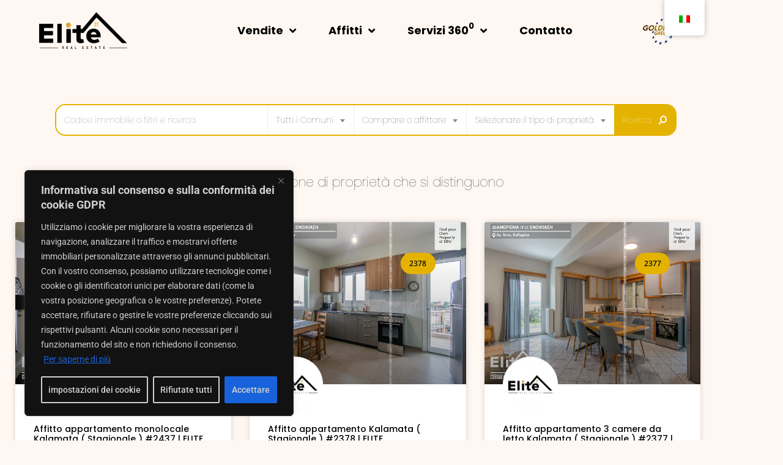

--- FILE ---
content_type: text/html; charset=UTF-8
request_url: https://www.eliterealestate.gr/it/tag/kalamata/
body_size: 37455
content:
<!DOCTYPE html>
<html lang="it-IT" prefix="og: https://ogp.me/ns#">
<head>
<meta charset="UTF-8">
<meta name="viewport" content="width=device-width, initial-scale=1">
<link rel="profile" href="https://gmpg.org/xfn/11">


<!-- Ottimizzazione per i motori di ricerca di Rank Math - https://rankmath.com/ -->
<title>Kalamata Archivi | Agenzia immobiliare Kalamata | ELITE</title>
<meta name="robots" content="follow, index, max-snippet:-1, max-video-preview:-1, max-image-preview:large"/>
<link rel="canonical" href="https://www.eliterealestate.gr/it/tag/kalamata/" />
<meta property="og:locale" content="it_IT" />
<meta property="og:type" content="article" />
<meta property="og:title" content="Kalamata Archivi | Agenzia immobiliare Kalamata | ELITE" />
<meta property="og:url" content="https://www.eliterealestate.gr/it/tag/kalamata/" />
<meta property="og:site_name" content="Agenzia immobiliare Kalamata | ELITE" />
<meta property="article:publisher" content="https://www.facebook.com/eliterealestate.gr" />
<meta name="twitter:card" content="summary_large_image" />
<meta name="twitter:title" content="Kalamata Archivi | Agenzia immobiliare Kalamata | ELITE" />
<meta name="twitter:label1" content="Pagine" />
<meta name="twitter:data1" content="4" />
<script type="application/ld+json" class="rank-math-schema">{
    "@context": "https:\/\/schema.org",
    "@graph": [
        {
            "@type": "Place",
            "@id": "https:\/\/www.eliterealestate.gr\/it\/#place",
            "geo": {
                "@type": "GeoCoordinates",
                "latitude": "37.037308394552014",
                "longitude": " 22.109977590449923"
            },
            "hasMap": "https:\/\/www.google.com\/maps\/search\/?api=1&amp;query=37.037308394552014, 22.109977590449923",
            "address": {
                "@type": "PostalAddress",
                "streetAddress": "\u0391\u03bc\u03b2\u03c1\u03bf\u03c3\u03af\u03bf\u03c5 \u03a6\u03c1\u03b1\u03bd\u03c4\u03b6\u03ae 6",
                "addressLocality": "\u039a\u03b1\u03bb\u03b1\u03bc\u03ac\u03c4\u03b1",
                "addressRegion": "\u0395\u03bb\u03bb\u03ac\u03b4\u03b1",
                "postalCode": "24131",
                "addressCountry": "\u0395\u03bb\u03bb\u03ac\u03b4\u03b1"
            }
        },
        {
            "@type": "RealEstateAgent",
            "@id": "https:\/\/www.eliterealestate.gr\/it\/#organization",
            "name": "Agenzie immobiliari Kalamata | Elite Real Estate",
            "url": "https:\/\/www.eliterealestate.gr",
            "sameAs": [
                "https:\/\/www.facebook.com\/eliterealestate.gr"
            ],
            "email": "kalamata@eliterealestate.gr",
            "address": {
                "@type": "PostalAddress",
                "streetAddress": "\u0391\u03bc\u03b2\u03c1\u03bf\u03c3\u03af\u03bf\u03c5 \u03a6\u03c1\u03b1\u03bd\u03c4\u03b6\u03ae 6",
                "addressLocality": "\u039a\u03b1\u03bb\u03b1\u03bc\u03ac\u03c4\u03b1",
                "addressRegion": "\u0395\u03bb\u03bb\u03ac\u03b4\u03b1",
                "postalCode": "24131",
                "addressCountry": "\u0395\u03bb\u03bb\u03ac\u03b4\u03b1"
            },
            "logo": {
                "@type": "ImageObject",
                "@id": "https:\/\/www.eliterealestate.gr\/it\/#logo",
                "url": "https:\/\/www.eliterealestate.gr\/wp-content\/uploads\/2020\/12\/Elite-jpeg.jpg",
                "contentUrl": "https:\/\/www.eliterealestate.gr\/wp-content\/uploads\/2020\/12\/Elite-jpeg.jpg",
                "caption": "\u039c\u03b5\u03c3\u03b9\u03c4\u03b9\u03ba\u03cc \u03b3\u03c1\u03b1\u03c6\u03b5\u03af\u03bf \u039a\u03b1\u03bb\u03b1\u03bc\u03ac\u03c4\u03b1\u03c2 | ELITE",
                "inLanguage": "it-IT",
                "width": "585",
                "height": "242"
            },
            "priceRange": "$$",
            "openingHours": [
                "Monday,Tuesday,Wednesday,Thursday,Friday 08:30-19:00"
            ],
            "description": "ELITE Real Estate - Real Estate in Kalamata con una carriera continua nel settore immobiliare come uno degli uffici pi\u00f9 dinamici per i servizi di consulenza immobiliare in Messenia, si trova in un punto centrale della citt\u00e0 al 6 Amvrosiou Frantzis 6, a Kalamata.\r\n\r\nLa nostra rete \u00e8 costituita da siti web leader con annunci immobiliari in Grecia e all'estero. In totale promuoviamo le nostre propriet\u00e0 esclusive su oltre 63 siti web di annunci in 45 paesi e 40 lingue.\r\n\r\nOgni propriet\u00e0 dei nostri clienti viene promossa metodicamente sui siti web e sulle app della nostra rete.\r\n\r\nSui siti web della nostra rete, presentiamo le propriet\u00e0 in 40 lingue, per consentire agli utenti di questi paesi di leggere le caratteristiche delle vostre propriet\u00e0 nella loro lingua.",
            "legalName": "ELITE REAL ESTATE \u039f.\u0395",
            "location": {
                "@id": "https:\/\/www.eliterealestate.gr\/it\/#place"
            },
            "image": {
                "@id": "https:\/\/www.eliterealestate.gr\/it\/#logo"
            },
            "telephone": "+302721028928"
        },
        {
            "@type": "WebSite",
            "@id": "https:\/\/www.eliterealestate.gr\/it\/#website",
            "url": "https:\/\/www.eliterealestate.gr\/it",
            "name": "Agenzia immobiliare Kalamata | ELITE",
            "alternateName": "ELITE REAL ESTATE",
            "publisher": {
                "@id": "https:\/\/www.eliterealestate.gr\/it\/#organization"
            },
            "inLanguage": "it-IT"
        },
        {
            "@type": "BreadcrumbList",
            "@id": "https:\/\/www.eliterealestate.gr\/it\/tag\/kalamata\/#breadcrumb",
            "itemListElement": [
                {
                    "@type": "ListItem",
                    "position": "1",
                    "item": {
                        "@id": "https:\/\/www.eliterealestate.gr",
                        "name": "Casa"
                    }
                },
                {
                    "@type": "ListItem",
                    "position": "2",
                    "item": {
                        "@id": "https:\/\/www.eliterealestate.gr\/it\/tag\/kalamata\/",
                        "name": "Kalamata"
                    }
                }
            ]
        },
        {
            "@type": "CollectionPage",
            "@id": "https:\/\/www.eliterealestate.gr\/it\/tag\/kalamata\/#webpage",
            "url": "https:\/\/www.eliterealestate.gr\/it\/tag\/kalamata\/",
            "name": "Kalamata Archivi | Agenzia immobiliare Kalamata | ELITE",
            "isPartOf": {
                "@id": "https:\/\/www.eliterealestate.gr\/it\/#website"
            },
            "inLanguage": "it-IT",
            "breadcrumb": {
                "@id": "https:\/\/www.eliterealestate.gr\/it\/tag\/kalamata\/#breadcrumb"
            }
        }
    ]
}</script>
<!-- /Rank Math WordPress SEO plugin -->

<link rel="alternate" type="application/rss+xml" title="Μεσιτικό γραφείο Καλαμάτας | ELITE &raquo; Feed" href="https://www.eliterealestate.gr/it/feed/" />
<link rel="alternate" type="application/rss+xml" title="Μεσιτικό γραφείο Καλαμάτας | ELITE &raquo; Feed dei commenti" href="https://www.eliterealestate.gr/it/comments/feed/" />
<link rel="alternate" type="application/rss+xml" title="Μεσιτικό γραφείο Καλαμάτας | ELITE &raquo; Kalamata Feed del tag" href="https://www.eliterealestate.gr/it/tag/kalamata/feed/" />
<style id='wp-img-auto-sizes-contain-inline-css'>
img:is([sizes=auto i],[sizes^="auto," i]){contain-intrinsic-size:3000px 1500px}
/*# sourceURL=wp-img-auto-sizes-contain-inline-css */
</style>
<link rel='stylesheet' id='astra-theme-css-css' href='https://www.eliterealestate.gr/wp-content/themes/eliterealestate/assets/css/minified/style.min.css?ver=2.6.1' media='all' />
<style id='astra-theme-css-inline-css'>
html{font-size:93.75%;}a,.page-title{color:#0274be;}a:hover,a:focus{color:#3a3a3a;}body,button,input,select,textarea,.ast-button,.ast-custom-button{font-family:-apple-system,BlinkMacSystemFont,Segoe UI,Roboto,Oxygen-Sans,Ubuntu,Cantarell,Helvetica Neue,sans-serif;font-weight:inherit;font-size:15px;font-size:1rem;}blockquote{color:#000000;}.site-title{font-size:35px;font-size:2.3333333333333rem;}.ast-archive-description .ast-archive-title{font-size:40px;font-size:2.6666666666667rem;}.site-header .site-description{font-size:15px;font-size:1rem;}.entry-title{font-size:40px;font-size:2.6666666666667rem;}.comment-reply-title{font-size:24px;font-size:1.6rem;}.ast-comment-list #cancel-comment-reply-link{font-size:15px;font-size:1rem;}h1,.entry-content h1{font-size:40px;font-size:2.6666666666667rem;}h2,.entry-content h2{font-size:30px;font-size:2rem;}h3,.entry-content h3{font-size:25px;font-size:1.6666666666667rem;}h4,.entry-content h4{font-size:20px;font-size:1.3333333333333rem;}h5,.entry-content h5{font-size:18px;font-size:1.2rem;}h6,.entry-content h6{font-size:15px;font-size:1rem;}.ast-single-post .entry-title,.page-title{font-size:30px;font-size:2rem;}#secondary,#secondary button,#secondary input,#secondary select,#secondary textarea{font-size:15px;font-size:1rem;}::selection{background-color:#0274be;color:#ffffff;}body,h1,.entry-title a,.entry-content h1,h2,.entry-content h2,h3,.entry-content h3,h4,.entry-content h4,h5,.entry-content h5,h6,.entry-content h6,.wc-block-grid__product-title{color:#3a3a3a;}.tagcloud a:hover,.tagcloud a:focus,.tagcloud a.current-item{color:#ffffff;border-color:#0274be;background-color:#0274be;}.main-header-menu .menu-link,.ast-header-custom-item a{color:#3a3a3a;}.main-header-menu .menu-item:hover > .menu-link,.main-header-menu .menu-item:hover > .ast-menu-toggle,.main-header-menu .ast-masthead-custom-menu-items a:hover,.main-header-menu .menu-item.focus > .menu-link,.main-header-menu .menu-item.focus > .ast-menu-toggle,.main-header-menu .current-menu-item > .menu-link,.main-header-menu .current-menu-ancestor > .menu-link,.main-header-menu .current-menu-item > .ast-menu-toggle,.main-header-menu .current-menu-ancestor > .ast-menu-toggle{color:#0274be;}input:focus,input[type="text"]:focus,input[type="email"]:focus,input[type="url"]:focus,input[type="password"]:focus,input[type="reset"]:focus,input[type="search"]:focus,textarea:focus{border-color:#0274be;}input[type="radio"]:checked,input[type=reset],input[type="checkbox"]:checked,input[type="checkbox"]:hover:checked,input[type="checkbox"]:focus:checked,input[type=range]::-webkit-slider-thumb{border-color:#0274be;background-color:#0274be;box-shadow:none;}.site-footer a:hover + .post-count,.site-footer a:focus + .post-count{background:#0274be;border-color:#0274be;}.footer-adv .footer-adv-overlay{border-top-style:solid;border-top-color:#7a7a7a;}.ast-comment-meta{line-height:1.666666667;font-size:12px;font-size:0.8rem;}.single .nav-links .nav-previous,.single .nav-links .nav-next,.single .ast-author-details .author-title,.ast-comment-meta{color:#0274be;}.entry-meta,.entry-meta *{line-height:1.45;color:#0274be;}.entry-meta a:hover,.entry-meta a:hover *,.entry-meta a:focus,.entry-meta a:focus *{color:#3a3a3a;}.ast-404-layout-1 .ast-404-text{font-size:200px;font-size:13.333333333333rem;}.widget-title{font-size:21px;font-size:1.4rem;color:#3a3a3a;}#cat option,.secondary .calendar_wrap thead a,.secondary .calendar_wrap thead a:visited{color:#0274be;}.secondary .calendar_wrap #today,.ast-progress-val span{background:#0274be;}.secondary a:hover + .post-count,.secondary a:focus + .post-count{background:#0274be;border-color:#0274be;}.calendar_wrap #today > a{color:#ffffff;}.ast-pagination a,.page-links .page-link,.single .post-navigation a{color:#0274be;}.ast-pagination a:hover,.ast-pagination a:focus,.ast-pagination > span:hover:not(.dots),.ast-pagination > span.current,.page-links > .page-link,.page-links .page-link:hover,.post-navigation a:hover{color:#3a3a3a;}.ast-header-break-point .ast-mobile-menu-buttons-minimal.menu-toggle{background:transparent;color:#0274be;}.ast-header-break-point .ast-mobile-menu-buttons-outline.menu-toggle{background:transparent;border:1px solid #0274be;color:#0274be;}.ast-header-break-point .ast-mobile-menu-buttons-fill.menu-toggle{background:#0274be;}.wp-block-buttons.aligncenter{justify-content:center;}@media (min-width:1200px){.ast-separate-container.ast-right-sidebar .entry-content .wp-block-image.alignfull,.ast-separate-container.ast-left-sidebar .entry-content .wp-block-image.alignfull,.ast-separate-container.ast-right-sidebar .entry-content .wp-block-cover.alignfull,.ast-separate-container.ast-left-sidebar .entry-content .wp-block-cover.alignfull{margin-left:-6.67em;margin-right:-6.67em;max-width:unset;width:unset;}.ast-separate-container.ast-right-sidebar .entry-content .wp-block-image.alignwide,.ast-separate-container.ast-left-sidebar .entry-content .wp-block-image.alignwide,.ast-separate-container.ast-right-sidebar .entry-content .wp-block-cover.alignwide,.ast-separate-container.ast-left-sidebar .entry-content .wp-block-cover.alignwide{margin-left:-20px;margin-right:-20px;max-width:unset;width:unset;}.wp-block-group .has-background{padding:20px;}}@media (min-width:1200px){.ast-separate-container.ast-right-sidebar .entry-content .wp-block-group.alignwide,.ast-separate-container.ast-left-sidebar .entry-content .wp-block-group.alignwide,.ast-separate-container.ast-right-sidebar .entry-content .wp-block-cover.alignwide,.ast-separate-container.ast-left-sidebar .entry-content .wp-block-cover.alignwide,.ast-no-sidebar.ast-separate-container .entry-content .wp-block-group.alignwide,.ast-no-sidebar.ast-separate-container .entry-content .wp-block-cover.alignwide{margin-left:-20px;margin-right:-20px;padding-left:20px;padding-right:20px;}.ast-separate-container.ast-right-sidebar .entry-content .wp-block-group.alignfull,.ast-separate-container.ast-left-sidebar .entry-content .wp-block-group.alignfull,.ast-no-sidebar.ast-separate-container .entry-content .wp-block-group.alignfull,.ast-separate-container.ast-right-sidebar .entry-content .wp-block-cover.alignfull,.ast-separate-container.ast-left-sidebar .entry-content .wp-block-cover.alignfull,.ast-no-sidebar.ast-separate-container .entry-content .wp-block-cover.alignfull{margin-left:-6.67em;margin-right:-6.67em;padding-left:6.67em;padding-right:6.67em;}.ast-plain-container.ast-right-sidebar .entry-content .wp-block-group.alignwide,.ast-plain-container.ast-left-sidebar .entry-content .wp-block-group.alignwide,.ast-plain-container.ast-right-sidebar .entry-content .wp-block-group.alignfull,.ast-plain-container.ast-left-sidebar .entry-content .wp-block-group.alignfull{padding-left:20px;padding-right:20px;}.ast-plain-container.ast-no-sidebar .entry-content .alignwide .wp-block-group__inner-container,.ast-plain-container.ast-no-sidebar .entry-content .alignfull .wp-block-group__inner-container,.ast-plain-container.ast-no-sidebar .entry-content .alignwide .wp-block-cover__inner-container,.ast-plain-container.ast-no-sidebar .entry-content .alignfull .wp-block-cover__inner-container{max-width:1240px;margin-left:auto;margin-right:auto;padding-left:20px;padding-right:20px;}.ast-plain-container.ast-no-sidebar .entry-content .alignwide .wp-block-cover__inner-container,.ast-plain-container.ast-no-sidebar .entry-content .alignfull .wp-block-cover__inner-container{width:1240px;}.ast-page-builder-template.ast-no-sidebar .entry-content .wp-block-group.alignwide,.ast-page-builder-template.ast-no-sidebar .entry-content .wp-block-group.alignfull{margin-left:0;margin-right:0;}.wp-block-cover-image.alignwide .wp-block-cover__inner-container,.wp-block-cover.alignwide .wp-block-cover__inner-container,.wp-block-cover-image.alignfull .wp-block-cover__inner-container,.wp-block-cover.alignfull .wp-block-cover__inner-container{width:100%;}.ast-page-builder-template.ast-no-sidebar .entry-content .wp-block-cover.alignwide,.ast-page-builder-template.ast-left-sidebar .entry-content .wp-block-cover.alignwide,.ast-page-builder-template.ast-right-sidebar .entry-content .wp-block-cover.alignwide,.ast-page-builder-template.ast-no-sidebar .entry-content .wp-block-cover.alignfull,.ast-page-builder-template.ast-left-sidebar .entry-content .wp-block-cover.alignfull,.ast-page-builder-template.ast-right-sidebar .entry-content .wp-block-cover.alignful{padding-right:0;padding-left:0;}}.wp-block-columns{margin-bottom:unset;}.wp-block-image.size-full{margin:2rem 0;}.wp-block-separator.has-background{padding:0;}.wp-block-gallery{margin-bottom:1.6em;}.wp-block-group{padding-top:4em;padding-bottom:4em;}.wp-block-group__inner-container .wp-block-columns:last-child,.wp-block-group__inner-container :last-child,.wp-block-table table{margin-bottom:0;}.blocks-gallery-grid{width:100%;}.wp-block-navigation-link__content{padding:5px 0;}.wp-block-group .wp-block-group .has-text-align-center,.wp-block-group .wp-block-column .has-text-align-center{max-width:100%;}.has-text-align-center{margin:0 auto;}@media (min-width:1200px){.wp-block-cover__inner-container,.alignwide .wp-block-group__inner-container,.alignfull .wp-block-group__inner-container{max-width:1200px;margin:0 auto;}.wp-block-group.alignnone,.wp-block-group.aligncenter,.wp-block-group.alignleft,.wp-block-group.alignright,.wp-block-group.alignwide,.wp-block-columns.alignwide{margin:2rem 0 1rem 0;}}@media (max-width:1200px){.wp-block-group{padding:3em;}.wp-block-group .wp-block-group{padding:1.5em;}.wp-block-columns,.wp-block-column{margin:1rem 0;}}@media (min-width:921px){.wp-block-columns .wp-block-group{padding:2em;}}@media (max-width:544px){.wp-block-cover-image .wp-block-cover__inner-container,.wp-block-cover .wp-block-cover__inner-container{width:unset;}.wp-block-cover,.wp-block-cover-image{padding:2em 0;}.wp-block-group,.wp-block-cover{padding:2em;}.wp-block-media-text__media img,.wp-block-media-text__media video{width:unset;max-width:100%;}.wp-block-media-text.has-background .wp-block-media-text__content{padding:1em;}}@media (min-width:544px){.entry-content .wp-block-media-text.has-media-on-the-right .wp-block-media-text__content{padding:0 8% 0 0;}.entry-content .wp-block-media-text .wp-block-media-text__content{padding:0 0 0 8%;}.ast-plain-container .site-content .entry-content .has-custom-content-position.is-position-bottom-left > *,.ast-plain-container .site-content .entry-content .has-custom-content-position.is-position-bottom-right > *,.ast-plain-container .site-content .entry-content .has-custom-content-position.is-position-top-left > *,.ast-plain-container .site-content .entry-content .has-custom-content-position.is-position-top-right > *,.ast-plain-container .site-content .entry-content .has-custom-content-position.is-position-center-right > *,.ast-plain-container .site-content .entry-content .has-custom-content-position.is-position-center-left > *{margin:0;}}@media (max-width:544px){.entry-content .wp-block-media-text .wp-block-media-text__content{padding:8% 0;}.wp-block-media-text .wp-block-media-text__media img{width:auto;max-width:100%;}}@media (max-width:921px){#secondary.secondary{padding-top:0;}.ast-separate-container .ast-article-post,.ast-separate-container .ast-article-single{padding:1.5em 2.14em;}.ast-separate-container #primary,.ast-separate-container #secondary{padding:1.5em 0;}.ast-separate-container.ast-right-sidebar #secondary{padding-left:1em;padding-right:1em;}.ast-separate-container.ast-two-container #secondary{padding-left:0;padding-right:0;}.ast-page-builder-template .entry-header #secondary{margin-top:1.5em;}.ast-page-builder-template #secondary{margin-top:1.5em;}#primary,#secondary{padding:1.5em 0;margin:0;}.ast-left-sidebar #content > .ast-container{display:flex;flex-direction:column-reverse;width:100%;}.ast-author-box img.avatar{margin:20px 0 0 0;}.ast-pagination{padding-top:1.5em;text-align:center;}.ast-pagination .next.page-numbers{display:inherit;float:none;}}@media (max-width:921px){.ast-page-builder-template.ast-left-sidebar #secondary{padding-right:20px;}.ast-page-builder-template.ast-right-sidebar #secondary{padding-left:20px;}.ast-right-sidebar #primary{padding-right:0;}.ast-right-sidebar #secondary{padding-left:0;}.ast-left-sidebar #primary{padding-left:0;}.ast-left-sidebar #secondary{padding-right:0;}.ast-pagination .prev.page-numbers{padding-left:.5em;}.ast-pagination .next.page-numbers{padding-right:.5em;}}@media (min-width:922px){.ast-separate-container.ast-right-sidebar #primary,.ast-separate-container.ast-left-sidebar #primary{border:0;}.ast-separate-container.ast-right-sidebar #secondary,.ast-separate-container.ast-left-sidebar #secondary{border:0;margin-left:auto;margin-right:auto;}.ast-separate-container.ast-two-container #secondary .widget:last-child{margin-bottom:0;}.ast-separate-container .ast-comment-list li .comment-respond{padding-left:2.66666em;padding-right:2.66666em;}.ast-author-box{-js-display:flex;display:flex;}.ast-author-bio{flex:1;}.error404.ast-separate-container #primary,.search-no-results.ast-separate-container #primary{margin-bottom:4em;}}@media (min-width:922px){.ast-right-sidebar #primary{border-right:1px solid #eee;}.ast-right-sidebar #secondary{border-left:1px solid #eee;margin-left:-1px;}.ast-left-sidebar #primary{border-left:1px solid #eee;}.ast-left-sidebar #secondary{border-right:1px solid #eee;margin-right:-1px;}.ast-separate-container.ast-two-container.ast-right-sidebar #secondary{padding-left:30px;padding-right:0;}.ast-separate-container.ast-two-container.ast-left-sidebar #secondary{padding-right:30px;padding-left:0;}}.wp-block-button .wp-block-button__link,{color:#ffffff;}.wp-block-button .wp-block-button__link{border-style:solid;border-top-width:0;border-right-width:0;border-left-width:0;border-bottom-width:0;border-color:#0274be;background-color:#0274be;color:#ffffff;font-family:inherit;font-weight:inherit;line-height:1;border-radius:2px;padding-top:10px;padding-right:40px;padding-bottom:10px;padding-left:40px;}.wp-block-button .wp-block-button__link:hover,.wp-block-button .wp-block-button__link:focus{color:#ffffff;background-color:#3a3a3a;border-color:#3a3a3a;}.menu-toggle,button,.ast-button,.ast-custom-button,.button,input#submit,input[type="button"],input[type="submit"],input[type="reset"]{border-style:solid;border-top-width:0;border-right-width:0;border-left-width:0;border-bottom-width:0;color:#ffffff;border-color:#0274be;background-color:#0274be;border-radius:2px;padding-top:10px;padding-right:40px;padding-bottom:10px;padding-left:40px;font-family:inherit;font-weight:inherit;line-height:1;}button:focus,.menu-toggle:hover,button:hover,.ast-button:hover,.button:hover,input[type=reset]:hover,input[type=reset]:focus,input#submit:hover,input#submit:focus,input[type="button"]:hover,input[type="button"]:focus,input[type="submit"]:hover,input[type="submit"]:focus{color:#ffffff;background-color:#3a3a3a;border-color:#3a3a3a;}@media (min-width:921px){.ast-container{max-width:100%;}}@media (min-width:544px){.ast-container{max-width:100%;}}@media (max-width:544px){.ast-separate-container .ast-article-post,.ast-separate-container .ast-article-single{padding:1.5em 1em;}.ast-separate-container #content .ast-container{padding-left:0.54em;padding-right:0.54em;}.ast-separate-container #secondary{padding-top:0;}.ast-separate-container.ast-two-container #secondary .widget{margin-bottom:1.5em;padding-left:1em;padding-right:1em;}.ast-separate-container .comments-count-wrapper{padding:1.5em 1em;}.ast-separate-container .ast-comment-list li.depth-1{padding:1.5em 1em;margin-bottom:1.5em;}.ast-separate-container .ast-comment-list .bypostauthor{padding:.5em;}.ast-separate-container .ast-archive-description{padding:1.5em 1em;}.ast-search-menu-icon.ast-dropdown-active .search-field{width:170px;}.ast-separate-container .comment-respond{padding:1.5em 1em;}}@media (max-width:544px){.ast-comment-list .children{margin-left:0.66666em;}.ast-separate-container .ast-comment-list .bypostauthor li{padding:0 0 0 .5em;}}@media (max-width:921px){.ast-mobile-header-stack .main-header-bar .ast-search-menu-icon{display:inline-block;}.ast-header-break-point.ast-header-custom-item-outside .ast-mobile-header-stack .main-header-bar .ast-search-icon{margin:0;}.ast-comment-avatar-wrap img{max-width:2.5em;}.comments-area{margin-top:1.5em;}.ast-separate-container .comments-count-wrapper{padding:2em 2.14em;}.ast-separate-container .ast-comment-list li.depth-1{padding:1.5em 2.14em;}.ast-separate-container .comment-respond{padding:2em 2.14em;}}@media (max-width:921px){.ast-header-break-point .main-header-bar .ast-search-menu-icon.slide-search .search-form{right:0;}.ast-header-break-point .ast-mobile-header-stack .main-header-bar .ast-search-menu-icon.slide-search .search-form{right:-1em;}.ast-comment-avatar-wrap{margin-right:0.5em;}}@media (min-width:545px){.ast-page-builder-template .comments-area,.single.ast-page-builder-template .entry-header,.single.ast-page-builder-template .post-navigation{max-width:1240px;margin-left:auto;margin-right:auto;}}@media (max-width:921px){.ast-archive-description .ast-archive-title{font-size:40px;}.entry-title{font-size:30px;}h1,.entry-content h1{font-size:30px;}h2,.entry-content h2{font-size:25px;}h3,.entry-content h3{font-size:20px;}.ast-single-post .entry-title,.page-title{font-size:30px;}}@media (max-width:544px){.ast-archive-description .ast-archive-title{font-size:40px;}.entry-title{font-size:30px;}h1,.entry-content h1{font-size:30px;}h2,.entry-content h2{font-size:25px;}h3,.entry-content h3{font-size:20px;}.ast-single-post .entry-title,.page-title{font-size:30px;}}@media (max-width:921px){html{font-size:85.5%;}}@media (max-width:544px){html{font-size:85.5%;}}@media (min-width:922px){.ast-container{max-width:1240px;}}@font-face {font-family: "Astra";src: url(https://www.eliterealestate.gr/wp-content/themes/eliterealestate/assets/fonts/astra.woff) format("woff"),url(https://www.eliterealestate.gr/wp-content/themes/eliterealestate/assets/fonts/astra.ttf) format("truetype"),url(https://www.eliterealestate.gr/wp-content/themes/eliterealestate/assets/fonts/astra.svg#astra) format("svg");font-weight: normal;font-style: normal;font-display: fallback;}@media (max-width:921px) {.main-header-bar .main-header-bar-navigation{display:none;}}.ast-desktop .main-header-menu.submenu-with-border .sub-menu,.ast-desktop .main-header-menu.submenu-with-border .astra-full-megamenu-wrapper{border-color:#0274be;}.ast-desktop .main-header-menu.submenu-with-border .sub-menu{border-top-width:2px;border-right-width:0px;border-left-width:0px;border-bottom-width:0px;border-style:solid;}.ast-desktop .main-header-menu.submenu-with-border .sub-menu .sub-menu{top:-2px;}.ast-desktop .main-header-menu.submenu-with-border .sub-menu .menu-link,.ast-desktop .main-header-menu.submenu-with-border .children .menu-link{border-bottom-width:0px;border-style:solid;border-color:#eaeaea;}@media (min-width:922px){.main-header-menu .sub-menu .menu-item.ast-left-align-sub-menu:hover > .sub-menu,.main-header-menu .sub-menu .menu-item.ast-left-align-sub-menu.focus > .sub-menu{margin-left:-0px;}}.ast-small-footer{border-top-style:solid;border-top-width:1px;border-top-color:#7a7a7a;}.ast-small-footer-wrap{text-align:center;}@media (max-width:920px){.ast-404-layout-1 .ast-404-text{font-size:100px;font-size:6.6666666666667rem;}}.ast-breadcrumbs .trail-browse,.ast-breadcrumbs .trail-items,.ast-breadcrumbs .trail-items li{display:inline-block;margin:0;padding:0;border:none;background:inherit;text-indent:0;}.ast-breadcrumbs .trail-browse{font-size:inherit;font-style:inherit;font-weight:inherit;color:inherit;}.ast-breadcrumbs .trail-items{list-style:none;}.trail-items li::after{padding:0 0.3em;content:"\00bb";}.trail-items li:last-of-type::after{display:none;}.ast-header-break-point .main-header-bar{border-bottom-width:1px;}@media (min-width:922px){.main-header-bar{border-bottom-width:1px;}}.ast-safari-browser-less-than-11 .main-header-menu .menu-item, .ast-safari-browser-less-than-11 .main-header-bar .ast-masthead-custom-menu-items{display:block;}.main-header-menu .menu-item, .main-header-bar .ast-masthead-custom-menu-items{-js-display:flex;display:flex;-webkit-box-pack:center;-webkit-justify-content:center;-moz-box-pack:center;-ms-flex-pack:center;justify-content:center;-webkit-box-orient:vertical;-webkit-box-direction:normal;-webkit-flex-direction:column;-moz-box-orient:vertical;-moz-box-direction:normal;-ms-flex-direction:column;flex-direction:column;}.main-header-menu > .menu-item > .menu-link{height:100%;-webkit-box-align:center;-webkit-align-items:center;-moz-box-align:center;-ms-flex-align:center;align-items:center;-js-display:flex;display:flex;}.ast-primary-menu-disabled .main-header-bar .ast-masthead-custom-menu-items{flex:unset;}
/*# sourceURL=astra-theme-css-inline-css */
</style>
<link rel='stylesheet' id='astra-menu-animation-css' href='https://www.eliterealestate.gr/wp-content/themes/eliterealestate/assets/css/minified/menu-animation.min.css?ver=2.6.1' media='all' />
<style id='wp-emoji-styles-inline-css'>

	img.wp-smiley, img.emoji {
		display: inline !important;
		border: none !important;
		box-shadow: none !important;
		height: 1em !important;
		width: 1em !important;
		margin: 0 0.07em !important;
		vertical-align: -0.1em !important;
		background: none !important;
		padding: 0 !important;
	}
/*# sourceURL=wp-emoji-styles-inline-css */
</style>
<style id='classic-theme-styles-inline-css'>
/*! This file is auto-generated */
.wp-block-button__link{color:#fff;background-color:#32373c;border-radius:9999px;box-shadow:none;text-decoration:none;padding:calc(.667em + 2px) calc(1.333em + 2px);font-size:1.125em}.wp-block-file__button{background:#32373c;color:#fff;text-decoration:none}
/*# sourceURL=/wp-includes/css/classic-themes.min.css */
</style>
<style id='b3dviewer-modelviewer-style-inline-css'>
.b3dviewer-wrapper{height:100%;max-width:100%;min-width:150px;width:100%}.b3dviewer-wrapper:fullscreen{background:#fff}.b3dviewer .activate_ar{background-color:#fff;border:none;border-radius:4px;position:absolute;right:16px;top:16px}.b3dviewer aligncenter{text-align:left}.b3dviewer-wrapper model-viewer{height:100%;position:relative;width:100%}.b3dviewer-wrapper .slider{bottom:16px;overflow:hidden;position:absolute;text-align:center;width:-moz-fit-content;width:fit-content}.b3dviewer-wrapper *{box-sizing:border-box}.b3dviewer-wrapper .slides{display:flex;overflow-x:auto;scroll-behavior:smooth;scroll-snap-type:x mandatory;-webkit-overflow-scrolling:touch;margin-left:10px;overflow-y:hidden}.modelThumbs .selected,.slides .slide.selected{border:2px solid #b3b3b3}.slideController{align-items:center;display:flex;justify-content:space-between;position:absolute;top:50%;width:100%}.slideController .arrow-left,.slideController .arrow-right{cursor:pointer}.slideController .arrow-left.disabled,.slideController .arrow-right.disabled{cursor:not-allowed;opacity:.3}.slides .slide{background-color:#fff;background-position:50%;background-repeat:no-repeat;background-size:contain;border:none;border-radius:5px;cursor:pointer;display:flex;flex-shrink:0;height:90px;margin-right:10px;padding:5px;scroll-snap-align:start;width:90px}@media(max-width:576px){.slides .slide{height:60px;width:60px}}.slides .slide-number{background:#ebebeb;text-align:center}.slides .slide-number span{color:#666;font-size:65px;margin:auto;text-align:center}.b3dviewer-wrapper .slide img{border-radius:5px;width:100%}.b3dviewer-wrapper .slide img,.modelViewerBlock .woocommerce .bp_model_parent.b3dviewer-wrapper img,.woocommerce div.product div.images img{height:100%;-o-object-fit:cover;object-fit:cover}.bp_model_parent{max-width:100%}.bp_model_parent .DMC canvas{pointer-events:none}.bp_model_parent:fullscreen{height:100vh}.bp_model_parent:fullscreen .online_3d_viewer{height:100vh!important;width:100vw!important}.online_3d_viewer{align-items:center;display:flex;flex-direction:column;justify-content:center;max-width:100%}.online_3d_viewer div:last-child{text-align:center;vertical-align:center}#openBtn{bottom:10px;box-sizing:border-box;padding:5px;right:10px}#closeBtn,#openBtn{position:absolute;z-index:999999;fill:#333;background:#fff;border-radius:2px;cursor:pointer}#closeBtn{display:none;right:20px;top:10px}.b3dviewer .fullscreen #closeBtn{display:block}.modelViewerBlock,.modelViewerBlock.b3dviewer{max-width:100%}.modelViewerBlock .alignend,.modelViewerBlock .alignright,.modelViewerBlock.b3dviewer .alignend,.modelViewerBlock.b3dviewer .alignright{float:none;margin-left:auto}.modelViewerBlock .aligncenter,.modelViewerBlock.b3dviewer .aligncenter{margin-left:auto;margin-right:auto}.modelViewerBlock .alignleft,.modelViewerBlock .alignstart,.modelViewerBlock.b3dviewer .alignleft,.modelViewerBlock.b3dviewer .alignstart{float:none;margin-right:auto}.modelViewerBlock .fullscreen,.modelViewerBlock.b3dviewer .fullscreen{animation-duration:.5s;animation-name:fullscreen;background:#fff;height:100vh!important;left:0;position:fixed;top:0;width:100vw!important;z-index:99999}.modelViewerBlock #openBtn,.modelViewerBlock.b3dviewer #openBtn{display:none}@media screen and (max-width:768px){.modelViewerBlock #openBtn,.modelViewerBlock.b3dviewer #openBtn{display:block}}.modelViewerBlock .bp_model_parent:fullscreen #openBtn,.modelViewerBlock.b3dviewer .bp_model_parent:fullscreen #openBtn{display:none}.modelViewerBlock .bp_model_parent:fullscreen #closeBtn,.modelViewerBlock.b3dviewer .bp_model_parent:fullscreen #closeBtn{display:block}.modelViewerBlock #default-poster,.modelViewerBlock.b3dviewer #default-poster{background-color:transparent;background-size:cover;border:none;height:100%;outline:none;width:100%}.modelViewerBlock .modelThumbs,.modelViewerBlock.b3dviewer .modelThumbs{display:flex;flex-wrap:wrap;gap:10px;margin-top:10px;max-width:100%}.modelViewerBlock .modelThumbs .thumbsItem,.modelViewerBlock.b3dviewer .modelThumbs .thumbsItem{cursor:pointer;height:80px;width:100px}.b3dviewer-wrapper .select{background:#fff;border-radius:3px;display:inline-block;margin-left:5px;margin-top:5px;padding:5px 12px}.b3dviewer-wrapper .select select{display:inline-block;padding:0 24px 0 8px;width:auto}.percentageWrapper .overlay{background:rgba(51,51,51,.631);height:100%;left:0;position:absolute;top:0;width:100%}.percentageWrapper .percentage{color:#fff;left:50%;position:absolute;top:50%;transform:translate(-50%,-50%)}.b3dviewer .fullscreen model-viewer{height:100%!important}model-viewer.hide_progressbar::part(default-progress-bar){display:none}.woocommerce-page #content .ast-woocommerce-container div.product .b3dviewer_woo_wrapper div.images,.woocommerce-page .b3dviewer_woo_wrapper .b3dviewer.woocommerce,.woocommerce-page .b3dviewer_woo_wrapper .woocommerce-product-gallery.images,.woocommerce-product-gallery.images .b3dviewer.woocommerce{width:100%}.woocommerce #content div.product .product-summary-wrapper div.images:not(.avada-product-gallery){width:48%}.woocommerce #content div.product .owp-product-nav-wrap+div.images{width:52%}div#st-primary-content .product.type-product .woocommerce-product-gallery.images.images{width:44%}.b3dviewer_woo_wrapper{display:flex;flex-direction:column;float:left;width:48%}.woocommerce-page .product .b3dviewer.woocommerce:not(.b3dviewer_woo_wrapper .b3dviewer.woocommerce){float:left;width:48%}#animations{font-size:16px}.b3dviewer-wrapper .select{display:none;margin-right:10px}.b3dviewer-wrapper .select select{margin-left:10px}.fullscreen .online_3d_viewer,.fullscreen canvas{height:100%!important;width:100%!important}.woocommerce-product-gallery.woocommerce-product-gallery--with-images:not(.avada-product-gallery){display:flex;flex-direction:column}.woocommerce #content div.product div.images.avada-product-gallery{display:block!important;float:left;width:500px}.theme-woodmart .woocommerce-product-gallery.woocommerce-product-gallery--with-images{flex-direction:row}.modelViewerBlock #default-poster{pointer-events:none}@media only screen and (min-width:768px){.woocommerce #content .shoptimizer-archive div.product div.images{width:60%}}.bp3dv-model-main{bottom:0;left:0;overflow:hidden;right:0;text-align:center;top:0;-webkit-overflow-scrolling:touch;display:none;opacity:0;outline:0;overflow-x:hidden;overflow-y:auto;transition:opacity .15s linear,z-index .15;z-index:-1}.bp3dv-model-main:target{z-index:99999}.bp3dv-model-main:target,.model-open{height:auto;opacity:1;overflow:hidden;position:fixed}.model-open{display:block;z-index:9999999}.bp3dv-model-inner{display:inline-block;margin:30px auto;max-width:90%;transform:translateY(-25%);transition:transform .3s ease-out;vertical-align:middle;width:900px}.bp3dv-model-wrap{background-clip:padding-box;background-color:#fff;border:1px solid #999;border:1px solid rgba(0,0,0,.2);border-radius:6px;box-shadow:0 3px 9px rgba(0,0,0,.5);box-sizing:border-box;display:block;max-height:calc(100vh - 70px);outline:0;padding:20px;position:relative;text-align:left;width:100%}.bp3dv-model-main:target,.model-open .bp3dv-model-inner{position:relative;transform:translate(0);z-index:9999}.bp3dv-model-main:target,.model-open .bg-overlay{background:rgba(0,0,0,.8);position:fixed;z-index:99}.bg-overlay{background:transparent;bottom:0;height:100vh;left:0;right:0;top:0;transition:background .15s linear;width:100%;z-index:0}.close-btn{color:#fff;cursor:pointer;font-family:none;font-size:30px;font-weight:700;line-height:135%;position:absolute;right:-15px;top:-35px;z-index:99}@media screen and (min-width:800px){.bp3dv-model-main:before{content:"";display:inline-block;height:auto;height:100%;margin-right:0;vertical-align:middle}}@media screen and (max-width:799px){.bp3dv-model-inner{margin-top:45px}}.bp3dv_a_popup_opener{position:relative}.bp3dv_a_popup_opener:before{content:"";cursor:pointer;display:inline-block;height:100%;position:absolute;width:100%;z-index:9999}.bp3dv_play_icon:before{color:#fff;content:"";font-family:FontAwesome;font-size:100px;height:auto;left:50%;opacity:.8;position:absolute;text-shadow:0 0 30px rgba(0,0,0,.5);top:50%;transform:translate(-50%,-50%);-webkit-transform:translate(-50%,-50%);width:auto}.bp3dv_play_icon:before:hover:before{color:#eee}.bp3d_custom_selector_models{height:0;overflow:hidden}.single-product #main-content>.clearfix,.single-product.et_pb_pagebuilder_layout .clearfix>.woocommerce-product-gallery{display:none}.woocommerce-product-gallery .position_top{margin-bottom:10px}.woocommerce-product-gallery .position_bottom{margin-top:10px}.type-product.product .product-summary-wrapper .product-modal-wrap .woocommerce-product-gallery.images{display:block}.modelViewerBlock .view_3d,.modelViewerBlock .view_img{display:none}.modelViewerBlock .position-bottom-left,.modelViewerBlock .position-bottom-right,.modelViewerBlock .position-top-left,.modelViewerBlock .position-top-right{display:flex;flex-direction:column;gap:10px;position:absolute}.modelViewerBlock .position-bottom-left{bottom:10px;left:10px}.modelViewerBlock .position-bottom-right{bottom:10px;right:10px}.modelViewerBlock .position-top-right{right:10px;top:10px}.modelViewerBlock .position-top-left{left:10px;top:10px}.modelViewerBlock .fullscreen-close{display:none}.modelViewerBlock .b3dviewer-wrapper.fullscreen .fullscreen-close{display:block}.modelViewerBlock .bp_model_parent:fullscreen .fullscreen-close{display:block}.modelViewerBlock .bp_model_parent:fullscreen .fullscreen-open{display:none}.modelViewerBlock .control-btn{background:#fff;border:1px solid #e8e8e8;border-radius:5px;box-sizing:border-box;cursor:pointer;height:35px;padding:4px;width:35px;z-index:999}.modelViewerBlock .ar-qrcode{display:flex}.modelViewerBlock .ar-qrcode .qr-content{align-items:center;background:#fff;border:1px solid #e8e8e8;border-radius:5px;bottom:0;box-sizing:border-box;display:none;flex-direction:column;font-size:12px;justify-content:center;left:45px;overflow:hidden;padding-top:10px;position:absolute;text-align:center;transition:all .3s ease-in-out;width:145px;z-index:999}.modelViewerBlock .ar-qrcode .qr-content p{line-height:normal;margin:0 10px}.modelViewerBlock .ar-qrcode .close{display:none}.modelViewerBlock .ar-qrcode.active .qr-content{display:flex;width:100px}.modelViewerBlock .ar-qrcode.active .ar-qr-opener{display:none}.modelViewerBlock .ar-qrcode.active .close{display:block}.modelViewerBlock .hotspot{background-color:#fff;border:none;border-radius:10px;box-sizing:border-box;display:block;height:20px;padding:0;pointer-events:none;width:20px}.modelViewerBlock .view-button{background:#fff;border:none;border-radius:4px;box-shadow:0 2px 4px rgba(0,0,0,.25);box-sizing:border-box;color:rgba(0,0,0,.8);display:block;font-family:Futura,Helvetica Neue,sans-serif;font-size:12px;font-weight:700;max-width:128px;outline:none;overflow-wrap:break-word;padding:10px;position:absolute;transform:translate3d(-50%,-50%,0);width:-moz-max-content;width:max-content}.modelViewerBlock .annotation{background-color:#fff;border:1px solid #e8e8e8;border-radius:10px;color:#222;max-width:-moz-max-content;max-width:max-content;padding:6px 9px;position:absolute;transform:translate(10px,10px);white-space:pre-wrap;width:200px}.modelViewerBlock .style-1.view-button{height:-moz-max-content;height:max-content;padding:6px 9px;width:-moz-max-content;width:max-content}.modelViewerBlock .style-2 .annotation{left:10px;top:22px}.modelViewerBlock .style-2.view-button{border-radius:50px;padding:6px 9px}.modelViewerBlock .style-3 .annotation,.modelViewerBlock .style-4 .annotation{display:none;left:10px;top:20px}.modelViewerBlock .style-3.view-button,.modelViewerBlock .style-4.view-button{border-radius:50px;padding:6px 9px}.modelViewerBlock .style-3.view-button:hover .annotation,.modelViewerBlock .style-4.view-button:hover .annotation{display:block}.modelViewerBlock .style-4.view-button{background-color:transparent;padding:0}.modelViewerBlock .style-4 .hotspot-icon{background:#fff;border-radius:50px;height:24px;width:24px}.productListItem{background:hsla(0,0%,87%,.118);height:100%;left:0;overflow:hidden;position:absolute;top:0;width:100%;z-index:1}.productListItem .b3dviewer-wrapper{visibility:hidden}.productListItem .cameraBtn{display:none}.productListItem .view_3d,.productListItem .view_img{bottom:10px;position:absolute;right:10px}.productListItem .view_img{right:10px;top:10px}.productListItem .view_3d{display:block}.productListItem.active .b3dviewer-wrapper{visibility:visible}.productListItem.active .view_3d{display:none}.productListItem.active .view_img{display:block;z-index:999}.woocommerce div.product div.images .bp3d_slick_model_container img{display:none}#bp3d-viewer-1 .b3dviewer-wrapper.fullscreen{height:100vh;left:0;overflow:hidden;position:fixed;top:0;width:100vw;z-index:999}@media screen and (max-width:768px){.bluePlaylist{height:auto!important;max-height:-moz-fit-content!important;max-height:fit-content!important}}

/*# sourceURL=https://www.eliterealestate.gr/wp-content/plugins/3d-viewer/build/blocks/3d-viewer/view.css */
</style>
<style id='filebird-block-filebird-gallery-style-inline-css'>
ul.filebird-block-filebird-gallery{margin:auto!important;padding:0!important;width:100%}ul.filebird-block-filebird-gallery.layout-grid{display:grid;grid-gap:20px;align-items:stretch;grid-template-columns:repeat(var(--columns),1fr);justify-items:stretch}ul.filebird-block-filebird-gallery.layout-grid li img{border:1px solid #ccc;box-shadow:2px 2px 6px 0 rgba(0,0,0,.3);height:100%;max-width:100%;-o-object-fit:cover;object-fit:cover;width:100%}ul.filebird-block-filebird-gallery.layout-masonry{-moz-column-count:var(--columns);-moz-column-gap:var(--space);column-gap:var(--space);-moz-column-width:var(--min-width);columns:var(--min-width) var(--columns);display:block;overflow:auto}ul.filebird-block-filebird-gallery.layout-masonry li{margin-bottom:var(--space)}ul.filebird-block-filebird-gallery li{list-style:none}ul.filebird-block-filebird-gallery li figure{height:100%;margin:0;padding:0;position:relative;width:100%}ul.filebird-block-filebird-gallery li figure figcaption{background:linear-gradient(0deg,rgba(0,0,0,.7),rgba(0,0,0,.3) 70%,transparent);bottom:0;box-sizing:border-box;color:#fff;font-size:.8em;margin:0;max-height:100%;overflow:auto;padding:3em .77em .7em;position:absolute;text-align:center;width:100%;z-index:2}ul.filebird-block-filebird-gallery li figure figcaption a{color:inherit}.fb-block-hover-animation-zoomIn figure{overflow:hidden}.fb-block-hover-animation-zoomIn figure img{transform:scale(1);transition:.3s ease-in-out}.fb-block-hover-animation-zoomIn figure:hover img{transform:scale(1.3)}.fb-block-hover-animation-shine figure{overflow:hidden;position:relative}.fb-block-hover-animation-shine figure:before{background:linear-gradient(90deg,hsla(0,0%,100%,0) 0,hsla(0,0%,100%,.3));content:"";display:block;height:100%;left:-75%;position:absolute;top:0;transform:skewX(-25deg);width:50%;z-index:2}.fb-block-hover-animation-shine figure:hover:before{animation:shine .75s}@keyframes shine{to{left:125%}}.fb-block-hover-animation-opacity figure{overflow:hidden}.fb-block-hover-animation-opacity figure img{opacity:1;transition:.3s ease-in-out}.fb-block-hover-animation-opacity figure:hover img{opacity:.5}.fb-block-hover-animation-grayscale figure img{filter:grayscale(100%);transition:.3s ease-in-out}.fb-block-hover-animation-grayscale figure:hover img{filter:grayscale(0)}

/*# sourceURL=https://www.eliterealestate.gr/wp-content/plugins/filebird-pro/blocks/filebird-gallery/build/style-index.css */
</style>
<link rel='stylesheet' id='bp3d-custom-style-css' href='https://www.eliterealestate.gr/wp-content/plugins/3d-viewer/public/css/custom-style.css?ver=1.8.3' media='all' />
<style id='global-styles-inline-css'>
:root{--wp--preset--aspect-ratio--square: 1;--wp--preset--aspect-ratio--4-3: 4/3;--wp--preset--aspect-ratio--3-4: 3/4;--wp--preset--aspect-ratio--3-2: 3/2;--wp--preset--aspect-ratio--2-3: 2/3;--wp--preset--aspect-ratio--16-9: 16/9;--wp--preset--aspect-ratio--9-16: 9/16;--wp--preset--color--black: #000000;--wp--preset--color--cyan-bluish-gray: #abb8c3;--wp--preset--color--white: #ffffff;--wp--preset--color--pale-pink: #f78da7;--wp--preset--color--vivid-red: #cf2e2e;--wp--preset--color--luminous-vivid-orange: #ff6900;--wp--preset--color--luminous-vivid-amber: #fcb900;--wp--preset--color--light-green-cyan: #7bdcb5;--wp--preset--color--vivid-green-cyan: #00d084;--wp--preset--color--pale-cyan-blue: #8ed1fc;--wp--preset--color--vivid-cyan-blue: #0693e3;--wp--preset--color--vivid-purple: #9b51e0;--wp--preset--gradient--vivid-cyan-blue-to-vivid-purple: linear-gradient(135deg,rgb(6,147,227) 0%,rgb(155,81,224) 100%);--wp--preset--gradient--light-green-cyan-to-vivid-green-cyan: linear-gradient(135deg,rgb(122,220,180) 0%,rgb(0,208,130) 100%);--wp--preset--gradient--luminous-vivid-amber-to-luminous-vivid-orange: linear-gradient(135deg,rgb(252,185,0) 0%,rgb(255,105,0) 100%);--wp--preset--gradient--luminous-vivid-orange-to-vivid-red: linear-gradient(135deg,rgb(255,105,0) 0%,rgb(207,46,46) 100%);--wp--preset--gradient--very-light-gray-to-cyan-bluish-gray: linear-gradient(135deg,rgb(238,238,238) 0%,rgb(169,184,195) 100%);--wp--preset--gradient--cool-to-warm-spectrum: linear-gradient(135deg,rgb(74,234,220) 0%,rgb(151,120,209) 20%,rgb(207,42,186) 40%,rgb(238,44,130) 60%,rgb(251,105,98) 80%,rgb(254,248,76) 100%);--wp--preset--gradient--blush-light-purple: linear-gradient(135deg,rgb(255,206,236) 0%,rgb(152,150,240) 100%);--wp--preset--gradient--blush-bordeaux: linear-gradient(135deg,rgb(254,205,165) 0%,rgb(254,45,45) 50%,rgb(107,0,62) 100%);--wp--preset--gradient--luminous-dusk: linear-gradient(135deg,rgb(255,203,112) 0%,rgb(199,81,192) 50%,rgb(65,88,208) 100%);--wp--preset--gradient--pale-ocean: linear-gradient(135deg,rgb(255,245,203) 0%,rgb(182,227,212) 50%,rgb(51,167,181) 100%);--wp--preset--gradient--electric-grass: linear-gradient(135deg,rgb(202,248,128) 0%,rgb(113,206,126) 100%);--wp--preset--gradient--midnight: linear-gradient(135deg,rgb(2,3,129) 0%,rgb(40,116,252) 100%);--wp--preset--font-size--small: 13px;--wp--preset--font-size--medium: 20px;--wp--preset--font-size--large: 36px;--wp--preset--font-size--x-large: 42px;--wp--preset--spacing--20: 0.44rem;--wp--preset--spacing--30: 0.67rem;--wp--preset--spacing--40: 1rem;--wp--preset--spacing--50: 1.5rem;--wp--preset--spacing--60: 2.25rem;--wp--preset--spacing--70: 3.38rem;--wp--preset--spacing--80: 5.06rem;--wp--preset--shadow--natural: 6px 6px 9px rgba(0, 0, 0, 0.2);--wp--preset--shadow--deep: 12px 12px 50px rgba(0, 0, 0, 0.4);--wp--preset--shadow--sharp: 6px 6px 0px rgba(0, 0, 0, 0.2);--wp--preset--shadow--outlined: 6px 6px 0px -3px rgb(255, 255, 255), 6px 6px rgb(0, 0, 0);--wp--preset--shadow--crisp: 6px 6px 0px rgb(0, 0, 0);}:where(.is-layout-flex){gap: 0.5em;}:where(.is-layout-grid){gap: 0.5em;}body .is-layout-flex{display: flex;}.is-layout-flex{flex-wrap: wrap;align-items: center;}.is-layout-flex > :is(*, div){margin: 0;}body .is-layout-grid{display: grid;}.is-layout-grid > :is(*, div){margin: 0;}:where(.wp-block-columns.is-layout-flex){gap: 2em;}:where(.wp-block-columns.is-layout-grid){gap: 2em;}:where(.wp-block-post-template.is-layout-flex){gap: 1.25em;}:where(.wp-block-post-template.is-layout-grid){gap: 1.25em;}.has-black-color{color: var(--wp--preset--color--black) !important;}.has-cyan-bluish-gray-color{color: var(--wp--preset--color--cyan-bluish-gray) !important;}.has-white-color{color: var(--wp--preset--color--white) !important;}.has-pale-pink-color{color: var(--wp--preset--color--pale-pink) !important;}.has-vivid-red-color{color: var(--wp--preset--color--vivid-red) !important;}.has-luminous-vivid-orange-color{color: var(--wp--preset--color--luminous-vivid-orange) !important;}.has-luminous-vivid-amber-color{color: var(--wp--preset--color--luminous-vivid-amber) !important;}.has-light-green-cyan-color{color: var(--wp--preset--color--light-green-cyan) !important;}.has-vivid-green-cyan-color{color: var(--wp--preset--color--vivid-green-cyan) !important;}.has-pale-cyan-blue-color{color: var(--wp--preset--color--pale-cyan-blue) !important;}.has-vivid-cyan-blue-color{color: var(--wp--preset--color--vivid-cyan-blue) !important;}.has-vivid-purple-color{color: var(--wp--preset--color--vivid-purple) !important;}.has-black-background-color{background-color: var(--wp--preset--color--black) !important;}.has-cyan-bluish-gray-background-color{background-color: var(--wp--preset--color--cyan-bluish-gray) !important;}.has-white-background-color{background-color: var(--wp--preset--color--white) !important;}.has-pale-pink-background-color{background-color: var(--wp--preset--color--pale-pink) !important;}.has-vivid-red-background-color{background-color: var(--wp--preset--color--vivid-red) !important;}.has-luminous-vivid-orange-background-color{background-color: var(--wp--preset--color--luminous-vivid-orange) !important;}.has-luminous-vivid-amber-background-color{background-color: var(--wp--preset--color--luminous-vivid-amber) !important;}.has-light-green-cyan-background-color{background-color: var(--wp--preset--color--light-green-cyan) !important;}.has-vivid-green-cyan-background-color{background-color: var(--wp--preset--color--vivid-green-cyan) !important;}.has-pale-cyan-blue-background-color{background-color: var(--wp--preset--color--pale-cyan-blue) !important;}.has-vivid-cyan-blue-background-color{background-color: var(--wp--preset--color--vivid-cyan-blue) !important;}.has-vivid-purple-background-color{background-color: var(--wp--preset--color--vivid-purple) !important;}.has-black-border-color{border-color: var(--wp--preset--color--black) !important;}.has-cyan-bluish-gray-border-color{border-color: var(--wp--preset--color--cyan-bluish-gray) !important;}.has-white-border-color{border-color: var(--wp--preset--color--white) !important;}.has-pale-pink-border-color{border-color: var(--wp--preset--color--pale-pink) !important;}.has-vivid-red-border-color{border-color: var(--wp--preset--color--vivid-red) !important;}.has-luminous-vivid-orange-border-color{border-color: var(--wp--preset--color--luminous-vivid-orange) !important;}.has-luminous-vivid-amber-border-color{border-color: var(--wp--preset--color--luminous-vivid-amber) !important;}.has-light-green-cyan-border-color{border-color: var(--wp--preset--color--light-green-cyan) !important;}.has-vivid-green-cyan-border-color{border-color: var(--wp--preset--color--vivid-green-cyan) !important;}.has-pale-cyan-blue-border-color{border-color: var(--wp--preset--color--pale-cyan-blue) !important;}.has-vivid-cyan-blue-border-color{border-color: var(--wp--preset--color--vivid-cyan-blue) !important;}.has-vivid-purple-border-color{border-color: var(--wp--preset--color--vivid-purple) !important;}.has-vivid-cyan-blue-to-vivid-purple-gradient-background{background: var(--wp--preset--gradient--vivid-cyan-blue-to-vivid-purple) !important;}.has-light-green-cyan-to-vivid-green-cyan-gradient-background{background: var(--wp--preset--gradient--light-green-cyan-to-vivid-green-cyan) !important;}.has-luminous-vivid-amber-to-luminous-vivid-orange-gradient-background{background: var(--wp--preset--gradient--luminous-vivid-amber-to-luminous-vivid-orange) !important;}.has-luminous-vivid-orange-to-vivid-red-gradient-background{background: var(--wp--preset--gradient--luminous-vivid-orange-to-vivid-red) !important;}.has-very-light-gray-to-cyan-bluish-gray-gradient-background{background: var(--wp--preset--gradient--very-light-gray-to-cyan-bluish-gray) !important;}.has-cool-to-warm-spectrum-gradient-background{background: var(--wp--preset--gradient--cool-to-warm-spectrum) !important;}.has-blush-light-purple-gradient-background{background: var(--wp--preset--gradient--blush-light-purple) !important;}.has-blush-bordeaux-gradient-background{background: var(--wp--preset--gradient--blush-bordeaux) !important;}.has-luminous-dusk-gradient-background{background: var(--wp--preset--gradient--luminous-dusk) !important;}.has-pale-ocean-gradient-background{background: var(--wp--preset--gradient--pale-ocean) !important;}.has-electric-grass-gradient-background{background: var(--wp--preset--gradient--electric-grass) !important;}.has-midnight-gradient-background{background: var(--wp--preset--gradient--midnight) !important;}.has-small-font-size{font-size: var(--wp--preset--font-size--small) !important;}.has-medium-font-size{font-size: var(--wp--preset--font-size--medium) !important;}.has-large-font-size{font-size: var(--wp--preset--font-size--large) !important;}.has-x-large-font-size{font-size: var(--wp--preset--font-size--x-large) !important;}
:where(.wp-block-post-template.is-layout-flex){gap: 1.25em;}:where(.wp-block-post-template.is-layout-grid){gap: 1.25em;}
:where(.wp-block-term-template.is-layout-flex){gap: 1.25em;}:where(.wp-block-term-template.is-layout-grid){gap: 1.25em;}
:where(.wp-block-columns.is-layout-flex){gap: 2em;}:where(.wp-block-columns.is-layout-grid){gap: 2em;}
:root :where(.wp-block-pullquote){font-size: 1.5em;line-height: 1.6;}
/*# sourceURL=global-styles-inline-css */
</style>
<link rel='stylesheet' id='loan-calculator-style-css' href='https://www.eliterealestate.gr/wp-content/plugins/loan-calculator/css/loan-calculator.css?ver=7dbc8b631ff3652c7586af3a1ecabafa' media='all' />
<link rel='stylesheet' id='trp-floater-language-switcher-style-css' href='https://www.eliterealestate.gr/wp-content/plugins/translatepress-multilingual/assets/css/trp-floater-language-switcher.css?ver=3.0.7' media='all' />
<link rel='stylesheet' id='trp-language-switcher-style-css' href='https://www.eliterealestate.gr/wp-content/plugins/translatepress-multilingual/assets/css/trp-language-switcher.css?ver=3.0.7' media='all' />
<link rel='stylesheet' id='e-animation-bob-css' href='https://www.eliterealestate.gr/wp-content/plugins/elementor/assets/lib/animations/styles/e-animation-bob.min.css?ver=3.34.1' media='all' />
<link rel='stylesheet' id='elementor-frontend-css' href='https://www.eliterealestate.gr/wp-content/plugins/elementor/assets/css/frontend.min.css?ver=3.34.1' media='all' />
<link rel='stylesheet' id='widget-image-css' href='https://www.eliterealestate.gr/wp-content/plugins/elementor/assets/css/widget-image.min.css?ver=3.34.1' media='all' />
<link rel='stylesheet' id='e-motion-fx-css' href='https://www.eliterealestate.gr/wp-content/plugins/elementor-pro/assets/css/modules/motion-fx.min.css?ver=3.34.0' media='all' />
<link rel='stylesheet' id='widget-nav-menu-css' href='https://www.eliterealestate.gr/wp-content/plugins/elementor-pro/assets/css/widget-nav-menu.min.css?ver=3.34.0' media='all' />
<link rel='stylesheet' id='e-sticky-css' href='https://www.eliterealestate.gr/wp-content/plugins/elementor-pro/assets/css/modules/sticky.min.css?ver=3.34.0' media='all' />
<link rel='stylesheet' id='widget-call-to-action-css' href='https://www.eliterealestate.gr/wp-content/plugins/elementor-pro/assets/css/widget-call-to-action.min.css?ver=3.34.0' media='all' />
<link rel='stylesheet' id='e-transitions-css' href='https://www.eliterealestate.gr/wp-content/plugins/elementor-pro/assets/css/conditionals/transitions.min.css?ver=3.34.0' media='all' />
<link rel='stylesheet' id='widget-spacer-css' href='https://www.eliterealestate.gr/wp-content/plugins/elementor/assets/css/widget-spacer.min.css?ver=3.34.1' media='all' />
<link rel='stylesheet' id='widget-heading-css' href='https://www.eliterealestate.gr/wp-content/plugins/elementor/assets/css/widget-heading.min.css?ver=3.34.1' media='all' />
<link rel='stylesheet' id='widget-icon-list-css' href='https://www.eliterealestate.gr/wp-content/plugins/elementor/assets/css/widget-icon-list.min.css?ver=3.34.1' media='all' />
<link rel='stylesheet' id='widget-social-icons-css' href='https://www.eliterealestate.gr/wp-content/plugins/elementor/assets/css/widget-social-icons.min.css?ver=3.34.1' media='all' />
<link rel='stylesheet' id='e-apple-webkit-css' href='https://www.eliterealestate.gr/wp-content/plugins/elementor/assets/css/conditionals/apple-webkit.min.css?ver=3.34.1' media='all' />
<link rel='stylesheet' id='widget-posts-css' href='https://www.eliterealestate.gr/wp-content/plugins/elementor-pro/assets/css/widget-posts.min.css?ver=3.34.0' media='all' />
<link rel='stylesheet' id='elementor-icons-css' href='https://www.eliterealestate.gr/wp-content/plugins/elementor/assets/lib/eicons/css/elementor-icons.min.css?ver=5.45.0' media='all' />
<link rel='stylesheet' id='elementor-post-12-css' href='https://www.eliterealestate.gr/wp-content/uploads/elementor/css/post-12.css?ver=1768942823' media='all' />
<link rel='stylesheet' id='filebird-elementor-frontend-css' href='https://www.eliterealestate.gr/wp-content/plugins/filebird-pro/includes/PageBuilders/Elementor/assets/css/frontend.css?ver=6.5.2' media='all' />
<link rel='stylesheet' id='font-awesome-5-all-css' href='https://www.eliterealestate.gr/wp-content/plugins/elementor/assets/lib/font-awesome/css/all.min.css?ver=3.34.1' media='all' />
<link rel='stylesheet' id='font-awesome-4-shim-css' href='https://www.eliterealestate.gr/wp-content/plugins/elementor/assets/lib/font-awesome/css/v4-shims.min.css?ver=3.34.1' media='all' />
<link rel='stylesheet' id='elementor-select2-css' href='https://www.eliterealestate.gr/wp-content/plugins/elementor/assets/lib/e-select2/css/e-select2.min.css?ver=4.0.6-rc.1' media='all' />
<link rel='stylesheet' id='namogo-icons-css' href='https://www.eliterealestate.gr/wp-content/plugins/elementor-extras/assets/lib/nicons/css/nicons.css?ver=2.2.52' media='all' />
<link rel='stylesheet' id='elementor-extras-frontend-css' href='https://www.eliterealestate.gr/wp-content/plugins/elementor-extras/assets/css/frontend.min.css?ver=2.2.52' media='all' />
<link rel='stylesheet' id='elementor-post-18-css' href='https://www.eliterealestate.gr/wp-content/uploads/elementor/css/post-18.css?ver=1768942823' media='all' />
<link rel='stylesheet' id='elementor-post-49-css' href='https://www.eliterealestate.gr/wp-content/uploads/elementor/css/post-49.css?ver=1768942824' media='all' />
<link rel='stylesheet' id='elementor-post-2659-css' href='https://www.eliterealestate.gr/wp-content/uploads/elementor/css/post-2659.css?ver=1768943491' media='all' />
<link rel='stylesheet' id='ekit-widget-styles-css' href='https://www.eliterealestate.gr/wp-content/plugins/elementskit-lite/widgets/init/assets/css/widget-styles.css?ver=3.7.8' media='all' />
<link rel='stylesheet' id='ekit-responsive-css' href='https://www.eliterealestate.gr/wp-content/plugins/elementskit-lite/widgets/init/assets/css/responsive.css?ver=3.7.8' media='all' />
<style id='rocket-lazyload-inline-css'>
.rll-youtube-player{position:relative;padding-bottom:56.23%;height:0;overflow:hidden;max-width:100%;}.rll-youtube-player:focus-within{outline: 2px solid currentColor;outline-offset: 5px;}.rll-youtube-player iframe{position:absolute;top:0;left:0;width:100%;height:100%;z-index:100;background:0 0}.rll-youtube-player img{bottom:0;display:block;left:0;margin:auto;max-width:100%;width:100%;position:absolute;right:0;top:0;border:none;height:auto;-webkit-transition:.4s all;-moz-transition:.4s all;transition:.4s all}.rll-youtube-player img:hover{-webkit-filter:brightness(75%)}.rll-youtube-player .play{height:100%;width:100%;left:0;top:0;position:absolute;background:url(https://www.eliterealestate.gr/wp-content/plugins/rocket-lazy-load/assets/img/youtube.png) no-repeat center;background-color: transparent !important;cursor:pointer;border:none;}
/*# sourceURL=rocket-lazyload-inline-css */
</style>
<link rel='stylesheet' id='elementor-gf-local-poppins-css' href='https://www.eliterealestate.gr/wp-content/uploads/elementor/google-fonts/css/poppins.css?ver=1742397429' media='all' />
<link rel='stylesheet' id='elementor-gf-local-roboto-css' href='https://www.eliterealestate.gr/wp-content/uploads/elementor/google-fonts/css/roboto.css?ver=1742397455' media='all' />
<link rel='stylesheet' id='elementor-gf-local-opensans-css' href='https://www.eliterealestate.gr/wp-content/uploads/elementor/google-fonts/css/opensans.css?ver=1742397408' media='all' />
<link rel='stylesheet' id='elementor-icons-shared-0-css' href='https://www.eliterealestate.gr/wp-content/plugins/elementor/assets/lib/font-awesome/css/fontawesome.min.css?ver=5.15.3' media='all' />
<link rel='stylesheet' id='elementor-icons-fa-solid-css' href='https://www.eliterealestate.gr/wp-content/plugins/elementor/assets/lib/font-awesome/css/solid.min.css?ver=5.15.3' media='all' />
<link rel='stylesheet' id='elementor-icons-fa-regular-css' href='https://www.eliterealestate.gr/wp-content/plugins/elementor/assets/lib/font-awesome/css/regular.min.css?ver=5.15.3' media='all' />
<link rel='stylesheet' id='elementor-icons-fa-brands-css' href='https://www.eliterealestate.gr/wp-content/plugins/elementor/assets/lib/font-awesome/css/brands.min.css?ver=5.15.3' media='all' />
<script id="cookie-law-info-js-extra">
var _ckyConfig = {"_ipData":[],"_assetsURL":"https://www.eliterealestate.gr/wp-content/plugins/cookie-law-info/lite/frontend/images/","_publicURL":"https://www.eliterealestate.gr","_expiry":"365","_categories":[{"name":"Necessary","slug":"necessary","isNecessary":true,"ccpaDoNotSell":true,"cookies":[{"cookieID":"cookielawinfo-checkbox-functional","domain":"","provider":""},{"cookieID":"cookielawinfo-checkbox-performance","domain":"","provider":""},{"cookieID":"cookielawinfo-checkbox-analytics","domain":"","provider":""},{"cookieID":"cookielawinfo-checkbox-others","domain":"","provider":""},{"cookieID":"viewed_cookie_policy","domain":"","provider":""},{"cookieID":"cookielawinfo-checkbox-necessary","domain":"","provider":""}],"active":true,"defaultConsent":{"gdpr":true,"ccpa":true}},{"name":"Functional","slug":"functional","isNecessary":false,"ccpaDoNotSell":true,"cookies":[],"active":true,"defaultConsent":{"gdpr":false,"ccpa":false}},{"name":"Performance","slug":"performance","isNecessary":false,"ccpaDoNotSell":true,"cookies":[],"active":true,"defaultConsent":{"gdpr":false,"ccpa":false}},{"name":"Analytics","slug":"analytics","isNecessary":false,"ccpaDoNotSell":true,"cookies":[],"active":true,"defaultConsent":{"gdpr":false,"ccpa":false}},{"name":"Advertisement","slug":"advertisement","isNecessary":false,"ccpaDoNotSell":true,"cookies":[],"active":true,"defaultConsent":{"gdpr":false,"ccpa":false}},{"name":"Others","slug":"others","isNecessary":false,"ccpaDoNotSell":true,"cookies":[],"active":true,"defaultConsent":{"gdpr":false,"ccpa":false}}],"_activeLaw":"gdpr","_rootDomain":"","_block":"1","_showBanner":"1","_bannerConfig":{"settings":{"type":"box","preferenceCenterType":"popup","position":"bottom-left","applicableLaw":"gdpr"},"behaviours":{"reloadBannerOnAccept":false,"loadAnalyticsByDefault":false,"animations":{"onLoad":"animate","onHide":"sticky"}},"config":{"revisitConsent":{"status":true,"tag":"revisit-consent","position":"bottom-right","meta":{"url":"#"},"styles":{"background-color":"#0056A7"},"elements":{"title":{"type":"text","tag":"revisit-consent-title","status":true,"styles":{"color":"#0056a7"}}}},"preferenceCenter":{"toggle":{"status":true,"tag":"detail-category-toggle","type":"toggle","states":{"active":{"styles":{"background-color":"#1863DC"}},"inactive":{"styles":{"background-color":"#D0D5D2"}}}}},"categoryPreview":{"status":false,"toggle":{"status":true,"tag":"detail-category-preview-toggle","type":"toggle","states":{"active":{"styles":{"background-color":"#1863DC"}},"inactive":{"styles":{"background-color":"#D0D5D2"}}}}},"videoPlaceholder":{"status":true,"styles":{"background-color":"#000000","border-color":"#000000","color":"#ffffff"}},"readMore":{"status":true,"tag":"readmore-button","type":"link","meta":{"noFollow":true,"newTab":true},"styles":{"color":"#1863DC","background-color":"transparent","border-color":"transparent"}},"showMore":{"status":true,"tag":"show-desc-button","type":"button","styles":{"color":"#1863DC"}},"showLess":{"status":true,"tag":"hide-desc-button","type":"button","styles":{"color":"#1863DC"}},"alwaysActive":{"status":true,"tag":"always-active","styles":{"color":"#008000"}},"manualLinks":{"status":true,"tag":"manual-links","type":"link","styles":{"color":"#1863DC"}},"auditTable":{"status":true},"optOption":{"status":true,"toggle":{"status":true,"tag":"optout-option-toggle","type":"toggle","states":{"active":{"styles":{"background-color":"#1863DC"}},"inactive":{"styles":{"background-color":"#d0d5d2"}}}}}}},"_version":"3.3.9.1","_logConsent":"1","_tags":[{"tag":"accept-button","styles":{"color":"#d0d0d0","background-color":"#1863DC","border-color":"#1863DC"}},{"tag":"reject-button","styles":{"color":"#d0d0d0","background-color":"transparent","border-color":"#d0d0d0"}},{"tag":"settings-button","styles":{"color":"#d0d0d0","background-color":"transparent","border-color":"#d0d0d0"}},{"tag":"readmore-button","styles":{"color":"#1863DC","background-color":"transparent","border-color":"transparent"}},{"tag":"donotsell-button","styles":{"color":"#1863DC","background-color":"transparent","border-color":"transparent"}},{"tag":"show-desc-button","styles":{"color":"#1863DC"}},{"tag":"hide-desc-button","styles":{"color":"#1863DC"}},{"tag":"cky-always-active","styles":[]},{"tag":"cky-link","styles":[]},{"tag":"accept-button","styles":{"color":"#d0d0d0","background-color":"#1863DC","border-color":"#1863DC"}},{"tag":"revisit-consent","styles":{"background-color":"#0056A7"}}],"_shortCodes":[{"key":"cky_readmore","content":"\u003Ca href=\"https://www.eliterealestate.gr/terms/\" class=\"cky-policy\" aria-label=\"Read More\" target=\"_blank\" rel=\"noopener\" data-cky-tag=\"readmore-button\"\u003ERead More\u003C/a\u003E","tag":"readmore-button","status":true,"attributes":{"rel":"nofollow","target":"_blank"}},{"key":"cky_show_desc","content":"\u003Cbutton class=\"cky-show-desc-btn\" data-cky-tag=\"show-desc-button\" aria-label=\"Show more\"\u003EShow more\u003C/button\u003E","tag":"show-desc-button","status":true,"attributes":[]},{"key":"cky_hide_desc","content":"\u003Cbutton class=\"cky-show-desc-btn\" data-cky-tag=\"hide-desc-button\" aria-label=\"Show less\"\u003EShow less\u003C/button\u003E","tag":"hide-desc-button","status":true,"attributes":[]},{"key":"cky_optout_show_desc","content":"[cky_optout_show_desc]","tag":"optout-show-desc-button","status":true,"attributes":[]},{"key":"cky_optout_hide_desc","content":"[cky_optout_hide_desc]","tag":"optout-hide-desc-button","status":true,"attributes":[]},{"key":"cky_category_toggle_label","content":"[cky_{{status}}_category_label] [cky_preference_{{category_slug}}_title]","tag":"","status":true,"attributes":[]},{"key":"cky_enable_category_label","content":"Enable","tag":"","status":true,"attributes":[]},{"key":"cky_disable_category_label","content":"Disable","tag":"","status":true,"attributes":[]},{"key":"cky_video_placeholder","content":"\u003Cdiv class=\"video-placeholder-normal\" data-cky-tag=\"video-placeholder\" id=\"[UNIQUEID]\"\u003E\u003Cp class=\"video-placeholder-text-normal\" data-cky-tag=\"placeholder-title\"\u003EPlease accept cookies to access this content\u003C/p\u003E\u003C/div\u003E","tag":"","status":true,"attributes":[]},{"key":"cky_enable_optout_label","content":"Enable","tag":"","status":true,"attributes":[]},{"key":"cky_disable_optout_label","content":"Disable","tag":"","status":true,"attributes":[]},{"key":"cky_optout_toggle_label","content":"[cky_{{status}}_optout_label] [cky_optout_option_title]","tag":"","status":true,"attributes":[]},{"key":"cky_optout_option_title","content":"Do Not Sell or Share My Personal Information","tag":"","status":true,"attributes":[]},{"key":"cky_optout_close_label","content":"Close","tag":"","status":true,"attributes":[]},{"key":"cky_preference_close_label","content":"Close","tag":"","status":true,"attributes":[]}],"_rtl":"","_language":"en","_providersToBlock":[]};
var _ckyStyles = {"css":".cky-overlay{background: #000000; opacity: 0.4; position: fixed; top: 0; left: 0; width: 100%; height: 100%; z-index: 99999999;}.cky-hide{display: none;}.cky-btn-revisit-wrapper{display: flex; align-items: center; justify-content: center; background: #0056a7; width: 45px; height: 45px; border-radius: 50%; position: fixed; z-index: 999999; cursor: pointer;}.cky-revisit-bottom-left{bottom: 15px; left: 15px;}.cky-revisit-bottom-right{bottom: 15px; right: 15px;}.cky-btn-revisit-wrapper .cky-btn-revisit{display: flex; align-items: center; justify-content: center; background: none; border: none; cursor: pointer; position: relative; margin: 0; padding: 0;}.cky-btn-revisit-wrapper .cky-btn-revisit img{max-width: fit-content; margin: 0; height: 30px; width: 30px;}.cky-revisit-bottom-left:hover::before{content: attr(data-tooltip); position: absolute; background: #4e4b66; color: #ffffff; left: calc(100% + 7px); font-size: 12px; line-height: 16px; width: max-content; padding: 4px 8px; border-radius: 4px;}.cky-revisit-bottom-left:hover::after{position: absolute; content: \"\"; border: 5px solid transparent; left: calc(100% + 2px); border-left-width: 0; border-right-color: #4e4b66;}.cky-revisit-bottom-right:hover::before{content: attr(data-tooltip); position: absolute; background: #4e4b66; color: #ffffff; right: calc(100% + 7px); font-size: 12px; line-height: 16px; width: max-content; padding: 4px 8px; border-radius: 4px;}.cky-revisit-bottom-right:hover::after{position: absolute; content: \"\"; border: 5px solid transparent; right: calc(100% + 2px); border-right-width: 0; border-left-color: #4e4b66;}.cky-revisit-hide{display: none;}.cky-consent-container{position: fixed; width: 440px; box-sizing: border-box; z-index: 9999999; border-radius: 6px;}.cky-consent-container .cky-consent-bar{background: #ffffff; border: 1px solid; padding: 20px 26px; box-shadow: 0 -1px 10px 0 #acabab4d; border-radius: 6px;}.cky-box-bottom-left{bottom: 40px; left: 40px;}.cky-box-bottom-right{bottom: 40px; right: 40px;}.cky-box-top-left{top: 40px; left: 40px;}.cky-box-top-right{top: 40px; right: 40px;}.cky-custom-brand-logo-wrapper .cky-custom-brand-logo{width: 100px; height: auto; margin: 0 0 12px 0;}.cky-notice .cky-title{color: #212121; font-weight: 700; font-size: 18px; line-height: 24px; margin: 0 0 12px 0;}.cky-notice-des *,.cky-preference-content-wrapper *,.cky-accordion-header-des *,.cky-gpc-wrapper .cky-gpc-desc *{font-size: 14px;}.cky-notice-des{color: #212121; font-size: 14px; line-height: 24px; font-weight: 400;}.cky-notice-des img{height: 25px; width: 25px;}.cky-consent-bar .cky-notice-des p,.cky-gpc-wrapper .cky-gpc-desc p,.cky-preference-body-wrapper .cky-preference-content-wrapper p,.cky-accordion-header-wrapper .cky-accordion-header-des p,.cky-cookie-des-table li div:last-child p{color: inherit; margin-top: 0; overflow-wrap: break-word;}.cky-notice-des P:last-child,.cky-preference-content-wrapper p:last-child,.cky-cookie-des-table li div:last-child p:last-child,.cky-gpc-wrapper .cky-gpc-desc p:last-child{margin-bottom: 0;}.cky-notice-des a.cky-policy,.cky-notice-des button.cky-policy{font-size: 14px; color: #1863dc; white-space: nowrap; cursor: pointer; background: transparent; border: 1px solid; text-decoration: underline;}.cky-notice-des button.cky-policy{padding: 0;}.cky-notice-des a.cky-policy:focus-visible,.cky-notice-des button.cky-policy:focus-visible,.cky-preference-content-wrapper .cky-show-desc-btn:focus-visible,.cky-accordion-header .cky-accordion-btn:focus-visible,.cky-preference-header .cky-btn-close:focus-visible,.cky-switch input[type=\"checkbox\"]:focus-visible,.cky-footer-wrapper a:focus-visible,.cky-btn:focus-visible{outline: 2px solid #1863dc; outline-offset: 2px;}.cky-btn:focus:not(:focus-visible),.cky-accordion-header .cky-accordion-btn:focus:not(:focus-visible),.cky-preference-content-wrapper .cky-show-desc-btn:focus:not(:focus-visible),.cky-btn-revisit-wrapper .cky-btn-revisit:focus:not(:focus-visible),.cky-preference-header .cky-btn-close:focus:not(:focus-visible),.cky-consent-bar .cky-banner-btn-close:focus:not(:focus-visible){outline: 0;}button.cky-show-desc-btn:not(:hover):not(:active){color: #1863dc; background: transparent;}button.cky-accordion-btn:not(:hover):not(:active),button.cky-banner-btn-close:not(:hover):not(:active),button.cky-btn-revisit:not(:hover):not(:active),button.cky-btn-close:not(:hover):not(:active){background: transparent;}.cky-consent-bar button:hover,.cky-modal.cky-modal-open button:hover,.cky-consent-bar button:focus,.cky-modal.cky-modal-open button:focus{text-decoration: none;}.cky-notice-btn-wrapper{display: flex; justify-content: flex-start; align-items: center; flex-wrap: wrap; margin-top: 16px;}.cky-notice-btn-wrapper .cky-btn{text-shadow: none; box-shadow: none;}.cky-btn{flex: auto; max-width: 100%; font-size: 14px; font-family: inherit; line-height: 24px; padding: 8px; font-weight: 500; margin: 0 8px 0 0; border-radius: 2px; cursor: pointer; text-align: center; text-transform: none; min-height: 0;}.cky-btn:hover{opacity: 0.8;}.cky-btn-customize{color: #1863dc; background: transparent; border: 2px solid #1863dc;}.cky-btn-reject{color: #1863dc; background: transparent; border: 2px solid #1863dc;}.cky-btn-accept{background: #1863dc; color: #ffffff; border: 2px solid #1863dc;}.cky-btn:last-child{margin-right: 0;}@media (max-width: 576px){.cky-box-bottom-left{bottom: 0; left: 0;}.cky-box-bottom-right{bottom: 0; right: 0;}.cky-box-top-left{top: 0; left: 0;}.cky-box-top-right{top: 0; right: 0;}}@media (max-height: 480px){.cky-consent-container{max-height: 100vh;overflow-y: scroll}.cky-notice-des{max-height: unset !important;overflow-y: unset !important}.cky-preference-center{height: 100vh;overflow: auto !important}.cky-preference-center .cky-preference-body-wrapper{overflow: unset}}@media (max-width: 440px){.cky-box-bottom-left, .cky-box-bottom-right, .cky-box-top-left, .cky-box-top-right{width: 100%; max-width: 100%;}.cky-consent-container .cky-consent-bar{padding: 20px 0;}.cky-custom-brand-logo-wrapper, .cky-notice .cky-title, .cky-notice-des, .cky-notice-btn-wrapper{padding: 0 24px;}.cky-notice-des{max-height: 40vh; overflow-y: scroll;}.cky-notice-btn-wrapper{flex-direction: column; margin-top: 0;}.cky-btn{width: 100%; margin: 10px 0 0 0;}.cky-notice-btn-wrapper .cky-btn-customize{order: 2;}.cky-notice-btn-wrapper .cky-btn-reject{order: 3;}.cky-notice-btn-wrapper .cky-btn-accept{order: 1; margin-top: 16px;}}@media (max-width: 352px){.cky-notice .cky-title{font-size: 16px;}.cky-notice-des *{font-size: 12px;}.cky-notice-des, .cky-btn{font-size: 12px;}}.cky-modal.cky-modal-open{display: flex; visibility: visible; -webkit-transform: translate(-50%, -50%); -moz-transform: translate(-50%, -50%); -ms-transform: translate(-50%, -50%); -o-transform: translate(-50%, -50%); transform: translate(-50%, -50%); top: 50%; left: 50%; transition: all 1s ease;}.cky-modal{box-shadow: 0 32px 68px rgba(0, 0, 0, 0.3); margin: 0 auto; position: fixed; max-width: 100%; background: #ffffff; top: 50%; box-sizing: border-box; border-radius: 6px; z-index: 999999999; color: #212121; -webkit-transform: translate(-50%, 100%); -moz-transform: translate(-50%, 100%); -ms-transform: translate(-50%, 100%); -o-transform: translate(-50%, 100%); transform: translate(-50%, 100%); visibility: hidden; transition: all 0s ease;}.cky-preference-center{max-height: 79vh; overflow: hidden; width: 845px; overflow: hidden; flex: 1 1 0; display: flex; flex-direction: column; border-radius: 6px;}.cky-preference-header{display: flex; align-items: center; justify-content: space-between; padding: 22px 24px; border-bottom: 1px solid;}.cky-preference-header .cky-preference-title{font-size: 18px; font-weight: 700; line-height: 24px;}.cky-preference-header .cky-btn-close{margin: 0; cursor: pointer; vertical-align: middle; padding: 0; background: none; border: none; width: 24px; height: 24px; min-height: 0; line-height: 0; text-shadow: none; box-shadow: none;}.cky-preference-header .cky-btn-close img{margin: 0; height: 10px; width: 10px;}.cky-preference-body-wrapper{padding: 0 24px; flex: 1; overflow: auto; box-sizing: border-box;}.cky-preference-content-wrapper,.cky-gpc-wrapper .cky-gpc-desc{font-size: 14px; line-height: 24px; font-weight: 400; padding: 12px 0;}.cky-preference-content-wrapper{border-bottom: 1px solid;}.cky-preference-content-wrapper img{height: 25px; width: 25px;}.cky-preference-content-wrapper .cky-show-desc-btn{font-size: 14px; font-family: inherit; color: #1863dc; text-decoration: none; line-height: 24px; padding: 0; margin: 0; white-space: nowrap; cursor: pointer; background: transparent; border-color: transparent; text-transform: none; min-height: 0; text-shadow: none; box-shadow: none;}.cky-accordion-wrapper{margin-bottom: 10px;}.cky-accordion{border-bottom: 1px solid;}.cky-accordion:last-child{border-bottom: none;}.cky-accordion .cky-accordion-item{display: flex; margin-top: 10px;}.cky-accordion .cky-accordion-body{display: none;}.cky-accordion.cky-accordion-active .cky-accordion-body{display: block; padding: 0 22px; margin-bottom: 16px;}.cky-accordion-header-wrapper{cursor: pointer; width: 100%;}.cky-accordion-item .cky-accordion-header{display: flex; justify-content: space-between; align-items: center;}.cky-accordion-header .cky-accordion-btn{font-size: 16px; font-family: inherit; color: #212121; line-height: 24px; background: none; border: none; font-weight: 700; padding: 0; margin: 0; cursor: pointer; text-transform: none; min-height: 0; text-shadow: none; box-shadow: none;}.cky-accordion-header .cky-always-active{color: #008000; font-weight: 600; line-height: 24px; font-size: 14px;}.cky-accordion-header-des{font-size: 14px; line-height: 24px; margin: 10px 0 16px 0;}.cky-accordion-chevron{margin-right: 22px; position: relative; cursor: pointer;}.cky-accordion-chevron-hide{display: none;}.cky-accordion .cky-accordion-chevron i::before{content: \"\"; position: absolute; border-right: 1.4px solid; border-bottom: 1.4px solid; border-color: inherit; height: 6px; width: 6px; -webkit-transform: rotate(-45deg); -moz-transform: rotate(-45deg); -ms-transform: rotate(-45deg); -o-transform: rotate(-45deg); transform: rotate(-45deg); transition: all 0.2s ease-in-out; top: 8px;}.cky-accordion.cky-accordion-active .cky-accordion-chevron i::before{-webkit-transform: rotate(45deg); -moz-transform: rotate(45deg); -ms-transform: rotate(45deg); -o-transform: rotate(45deg); transform: rotate(45deg);}.cky-audit-table{background: #f4f4f4; border-radius: 6px;}.cky-audit-table .cky-empty-cookies-text{color: inherit; font-size: 12px; line-height: 24px; margin: 0; padding: 10px;}.cky-audit-table .cky-cookie-des-table{font-size: 12px; line-height: 24px; font-weight: normal; padding: 15px 10px; border-bottom: 1px solid; border-bottom-color: inherit; margin: 0;}.cky-audit-table .cky-cookie-des-table:last-child{border-bottom: none;}.cky-audit-table .cky-cookie-des-table li{list-style-type: none; display: flex; padding: 3px 0;}.cky-audit-table .cky-cookie-des-table li:first-child{padding-top: 0;}.cky-cookie-des-table li div:first-child{width: 100px; font-weight: 600; word-break: break-word; word-wrap: break-word;}.cky-cookie-des-table li div:last-child{flex: 1; word-break: break-word; word-wrap: break-word; margin-left: 8px;}.cky-footer-shadow{display: block; width: 100%; height: 40px; background: linear-gradient(180deg, rgba(255, 255, 255, 0) 0%, #ffffff 100%); position: absolute; bottom: calc(100% - 1px);}.cky-footer-wrapper{position: relative;}.cky-prefrence-btn-wrapper{display: flex; flex-wrap: wrap; align-items: center; justify-content: center; padding: 22px 24px; border-top: 1px solid;}.cky-prefrence-btn-wrapper .cky-btn{flex: auto; max-width: 100%; text-shadow: none; box-shadow: none;}.cky-btn-preferences{color: #1863dc; background: transparent; border: 2px solid #1863dc;}.cky-preference-header,.cky-preference-body-wrapper,.cky-preference-content-wrapper,.cky-accordion-wrapper,.cky-accordion,.cky-accordion-wrapper,.cky-footer-wrapper,.cky-prefrence-btn-wrapper{border-color: inherit;}@media (max-width: 845px){.cky-modal{max-width: calc(100% - 16px);}}@media (max-width: 576px){.cky-modal{max-width: 100%;}.cky-preference-center{max-height: 100vh;}.cky-prefrence-btn-wrapper{flex-direction: column;}.cky-accordion.cky-accordion-active .cky-accordion-body{padding-right: 0;}.cky-prefrence-btn-wrapper .cky-btn{width: 100%; margin: 10px 0 0 0;}.cky-prefrence-btn-wrapper .cky-btn-reject{order: 3;}.cky-prefrence-btn-wrapper .cky-btn-accept{order: 1; margin-top: 0;}.cky-prefrence-btn-wrapper .cky-btn-preferences{order: 2;}}@media (max-width: 425px){.cky-accordion-chevron{margin-right: 15px;}.cky-notice-btn-wrapper{margin-top: 0;}.cky-accordion.cky-accordion-active .cky-accordion-body{padding: 0 15px;}}@media (max-width: 352px){.cky-preference-header .cky-preference-title{font-size: 16px;}.cky-preference-header{padding: 16px 24px;}.cky-preference-content-wrapper *, .cky-accordion-header-des *{font-size: 12px;}.cky-preference-content-wrapper, .cky-preference-content-wrapper .cky-show-more, .cky-accordion-header .cky-always-active, .cky-accordion-header-des, .cky-preference-content-wrapper .cky-show-desc-btn, .cky-notice-des a.cky-policy{font-size: 12px;}.cky-accordion-header .cky-accordion-btn{font-size: 14px;}}.cky-switch{display: flex;}.cky-switch input[type=\"checkbox\"]{position: relative; width: 44px; height: 24px; margin: 0; background: #d0d5d2; -webkit-appearance: none; border-radius: 50px; cursor: pointer; outline: 0; border: none; top: 0;}.cky-switch input[type=\"checkbox\"]:checked{background: #1863dc;}.cky-switch input[type=\"checkbox\"]:before{position: absolute; content: \"\"; height: 20px; width: 20px; left: 2px; bottom: 2px; border-radius: 50%; background-color: white; -webkit-transition: 0.4s; transition: 0.4s; margin: 0;}.cky-switch input[type=\"checkbox\"]:after{display: none;}.cky-switch input[type=\"checkbox\"]:checked:before{-webkit-transform: translateX(20px); -ms-transform: translateX(20px); transform: translateX(20px);}@media (max-width: 425px){.cky-switch input[type=\"checkbox\"]{width: 38px; height: 21px;}.cky-switch input[type=\"checkbox\"]:before{height: 17px; width: 17px;}.cky-switch input[type=\"checkbox\"]:checked:before{-webkit-transform: translateX(17px); -ms-transform: translateX(17px); transform: translateX(17px);}}.cky-consent-bar .cky-banner-btn-close{position: absolute; right: 9px; top: 5px; background: none; border: none; cursor: pointer; padding: 0; margin: 0; min-height: 0; line-height: 0; height: 24px; width: 24px; text-shadow: none; box-shadow: none;}.cky-consent-bar .cky-banner-btn-close img{height: 9px; width: 9px; margin: 0;}.cky-notice-group{font-size: 14px; line-height: 24px; font-weight: 400; color: #212121;}.cky-notice-btn-wrapper .cky-btn-do-not-sell{font-size: 14px; line-height: 24px; padding: 6px 0; margin: 0; font-weight: 500; background: none; border-radius: 2px; border: none; cursor: pointer; text-align: left; color: #1863dc; background: transparent; border-color: transparent; box-shadow: none; text-shadow: none;}.cky-consent-bar .cky-banner-btn-close:focus-visible,.cky-notice-btn-wrapper .cky-btn-do-not-sell:focus-visible,.cky-opt-out-btn-wrapper .cky-btn:focus-visible,.cky-opt-out-checkbox-wrapper input[type=\"checkbox\"].cky-opt-out-checkbox:focus-visible{outline: 2px solid #1863dc; outline-offset: 2px;}@media (max-width: 440px){.cky-consent-container{width: 100%;}}@media (max-width: 352px){.cky-notice-des a.cky-policy, .cky-notice-btn-wrapper .cky-btn-do-not-sell{font-size: 12px;}}.cky-opt-out-wrapper{padding: 12px 0;}.cky-opt-out-wrapper .cky-opt-out-checkbox-wrapper{display: flex; align-items: center;}.cky-opt-out-checkbox-wrapper .cky-opt-out-checkbox-label{font-size: 16px; font-weight: 700; line-height: 24px; margin: 0 0 0 12px; cursor: pointer;}.cky-opt-out-checkbox-wrapper input[type=\"checkbox\"].cky-opt-out-checkbox{background-color: #ffffff; border: 1px solid black; width: 20px; height: 18.5px; margin: 0; -webkit-appearance: none; position: relative; display: flex; align-items: center; justify-content: center; border-radius: 2px; cursor: pointer;}.cky-opt-out-checkbox-wrapper input[type=\"checkbox\"].cky-opt-out-checkbox:checked{background-color: #1863dc; border: none;}.cky-opt-out-checkbox-wrapper input[type=\"checkbox\"].cky-opt-out-checkbox:checked::after{left: 6px; bottom: 4px; width: 7px; height: 13px; border: solid #ffffff; border-width: 0 3px 3px 0; border-radius: 2px; -webkit-transform: rotate(45deg); -ms-transform: rotate(45deg); transform: rotate(45deg); content: \"\"; position: absolute; box-sizing: border-box;}.cky-opt-out-checkbox-wrapper.cky-disabled .cky-opt-out-checkbox-label,.cky-opt-out-checkbox-wrapper.cky-disabled input[type=\"checkbox\"].cky-opt-out-checkbox{cursor: no-drop;}.cky-gpc-wrapper{margin: 0 0 0 32px;}.cky-footer-wrapper .cky-opt-out-btn-wrapper{display: flex; flex-wrap: wrap; align-items: center; justify-content: center; padding: 22px 24px;}.cky-opt-out-btn-wrapper .cky-btn{flex: auto; max-width: 100%; text-shadow: none; box-shadow: none;}.cky-opt-out-btn-wrapper .cky-btn-cancel{border: 1px solid #dedfe0; background: transparent; color: #858585;}.cky-opt-out-btn-wrapper .cky-btn-confirm{background: #1863dc; color: #ffffff; border: 1px solid #1863dc;}@media (max-width: 352px){.cky-opt-out-checkbox-wrapper .cky-opt-out-checkbox-label{font-size: 14px;}.cky-gpc-wrapper .cky-gpc-desc, .cky-gpc-wrapper .cky-gpc-desc *{font-size: 12px;}.cky-opt-out-checkbox-wrapper input[type=\"checkbox\"].cky-opt-out-checkbox{width: 16px; height: 16px;}.cky-opt-out-checkbox-wrapper input[type=\"checkbox\"].cky-opt-out-checkbox:checked::after{left: 5px; bottom: 4px; width: 3px; height: 9px;}.cky-gpc-wrapper{margin: 0 0 0 28px;}}.video-placeholder-youtube{background-size: 100% 100%; background-position: center; background-repeat: no-repeat; background-color: #b2b0b059; position: relative; display: flex; align-items: center; justify-content: center; max-width: 100%;}.video-placeholder-text-youtube{text-align: center; align-items: center; padding: 10px 16px; background-color: #000000cc; color: #ffffff; border: 1px solid; border-radius: 2px; cursor: pointer;}.video-placeholder-normal{background-image: url(\"/wp-content/plugins/cookie-law-info/lite/frontend/images/placeholder.svg\"); background-size: 80px; background-position: center; background-repeat: no-repeat; background-color: #b2b0b059; position: relative; display: flex; align-items: flex-end; justify-content: center; max-width: 100%;}.video-placeholder-text-normal{align-items: center; padding: 10px 16px; text-align: center; border: 1px solid; border-radius: 2px; cursor: pointer;}.cky-rtl{direction: rtl; text-align: right;}.cky-rtl .cky-banner-btn-close{left: 9px; right: auto;}.cky-rtl .cky-notice-btn-wrapper .cky-btn:last-child{margin-right: 8px;}.cky-rtl .cky-notice-btn-wrapper .cky-btn:first-child{margin-right: 0;}.cky-rtl .cky-notice-btn-wrapper{margin-left: 0; margin-right: 15px;}.cky-rtl .cky-prefrence-btn-wrapper .cky-btn{margin-right: 8px;}.cky-rtl .cky-prefrence-btn-wrapper .cky-btn:first-child{margin-right: 0;}.cky-rtl .cky-accordion .cky-accordion-chevron i::before{border: none; border-left: 1.4px solid; border-top: 1.4px solid; left: 12px;}.cky-rtl .cky-accordion.cky-accordion-active .cky-accordion-chevron i::before{-webkit-transform: rotate(-135deg); -moz-transform: rotate(-135deg); -ms-transform: rotate(-135deg); -o-transform: rotate(-135deg); transform: rotate(-135deg);}@media (max-width: 768px){.cky-rtl .cky-notice-btn-wrapper{margin-right: 0;}}@media (max-width: 576px){.cky-rtl .cky-notice-btn-wrapper .cky-btn:last-child{margin-right: 0;}.cky-rtl .cky-prefrence-btn-wrapper .cky-btn{margin-right: 0;}.cky-rtl .cky-accordion.cky-accordion-active .cky-accordion-body{padding: 0 22px 0 0;}}@media (max-width: 425px){.cky-rtl .cky-accordion.cky-accordion-active .cky-accordion-body{padding: 0 15px 0 0;}}.cky-rtl .cky-opt-out-btn-wrapper .cky-btn{margin-right: 12px;}.cky-rtl .cky-opt-out-btn-wrapper .cky-btn:first-child{margin-right: 0;}.cky-rtl .cky-opt-out-checkbox-wrapper .cky-opt-out-checkbox-label{margin: 0 12px 0 0;}"};
//# sourceURL=cookie-law-info-js-extra
</script>
<script src="https://www.eliterealestate.gr/wp-content/plugins/cookie-law-info/lite/frontend/js/script.min.js?ver=3.3.9.1" id="cookie-law-info-js"></script>
<script src="https://www.eliterealestate.gr/wp-includes/js/jquery/jquery.min.js?ver=3.7.1" id="jquery-core-js"></script>
<script src="https://www.eliterealestate.gr/wp-includes/js/jquery/jquery-migrate.min.js?ver=3.4.1" id="jquery-migrate-js"></script>
<script src="https://www.eliterealestate.gr/wp-content/plugins/elementor/assets/lib/font-awesome/js/v4-shims.min.js?ver=3.34.1" id="font-awesome-4-shim-js"></script>
<link rel="https://api.w.org/" href="https://www.eliterealestate.gr/it/wp-json/" /><link rel="alternate" title="JSON" type="application/json" href="https://www.eliterealestate.gr/it/wp-json/wp/v2/tags/163" /><link rel="EditURI" type="application/rsd+xml" title="RSD" href="https://www.eliterealestate.gr/xmlrpc.php?rsd" />

<style id="cky-style-inline">[data-cky-tag]{visibility:hidden;}</style><!-- Global site tag (gtag.js) - Google Analytics -->
<script async src="https://www.googletagmanager.com/gtag/js?id=G-XVC32B6YT2"></script>
<script>
  window.dataLayer = window.dataLayer || [];
  function gtag(){dataLayer.push(arguments);}
  gtag('js', new Date());

  gtag('config', 'G-XVC32B6YT2');
</script><link rel="alternate" hreflang="el" href="https://www.eliterealestate.gr/tag/kalamata/"/>
<link rel="alternate" hreflang="en-US" href="https://www.eliterealestate.gr/en_us/tag/kalamata/"/>
<link rel="alternate" hreflang="de-DE" href="https://www.eliterealestate.gr/de/tag/kalamata/"/>
<link rel="alternate" hreflang="fr-FR" href="https://www.eliterealestate.gr/fr/tag/kalamata/"/>
<link rel="alternate" hreflang="it-IT" href="https://www.eliterealestate.gr/it/tag/kalamata/"/>
<link rel="alternate" hreflang="en" href="https://www.eliterealestate.gr/en_us/tag/kalamata/"/>
<link rel="alternate" hreflang="de" href="https://www.eliterealestate.gr/de/tag/kalamata/"/>
<link rel="alternate" hreflang="fr" href="https://www.eliterealestate.gr/fr/tag/kalamata/"/>
<link rel="alternate" hreflang="it" href="https://www.eliterealestate.gr/it/tag/kalamata/"/>
<link rel="alternate" hreflang="x-default" href="https://www.eliterealestate.gr/tag/kalamata/"/>
<meta name="generator" content="Elementor 3.34.1; features: additional_custom_breakpoints; settings: css_print_method-external, google_font-enabled, font_display-auto">

<!-- Meta Pixel Code -->
<script type='text/javascript'>
!function(f,b,e,v,n,t,s){if(f.fbq)return;n=f.fbq=function(){n.callMethod?
n.callMethod.apply(n,arguments):n.queue.push(arguments)};if(!f._fbq)f._fbq=n;
n.push=n;n.loaded=!0;n.version='2.0';n.queue=[];t=b.createElement(e);t.async=!0;
t.src=v;s=b.getElementsByTagName(e)[0];s.parentNode.insertBefore(t,s)}(window,
document,'script','https://connect.facebook.net/en_US/fbevents.js');
</script>
<!-- End Meta Pixel Code -->
<script type='text/javascript'>var url = window.location.origin + '?ob=open-bridge';
            fbq('set', 'openbridge', '657412330718854', url);
fbq('init', '657412330718854', {}, {
    "agent": "wordpress-6.9-4.1.5"
})</script><script type='text/javascript'>
    fbq('track', 'PageView', []);
  </script>			<style>
				.e-con.e-parent:nth-of-type(n+4):not(.e-lazyloaded):not(.e-no-lazyload),
				.e-con.e-parent:nth-of-type(n+4):not(.e-lazyloaded):not(.e-no-lazyload) * {
					background-image: none !important;
				}
				@media screen and (max-height: 1024px) {
					.e-con.e-parent:nth-of-type(n+3):not(.e-lazyloaded):not(.e-no-lazyload),
					.e-con.e-parent:nth-of-type(n+3):not(.e-lazyloaded):not(.e-no-lazyload) * {
						background-image: none !important;
					}
				}
				@media screen and (max-height: 640px) {
					.e-con.e-parent:nth-of-type(n+2):not(.e-lazyloaded):not(.e-no-lazyload),
					.e-con.e-parent:nth-of-type(n+2):not(.e-lazyloaded):not(.e-no-lazyload) * {
						background-image: none !important;
					}
				}
			</style>
			<!-- Google Tag Manager -->
<script>(function(w,d,s,l,i){w[l]=w[l]||[];w[l].push({'gtm.start':
new Date().getTime(),event:'gtm.js'});var f=d.getElementsByTagName(s)[0],
j=d.createElement(s),dl=l!='dataLayer'?'&l='+l:'';j.async=true;j.src=
'https://www.googletagmanager.com/gtm.js?id='+i+dl;f.parentNode.insertBefore(j,f);
})(window,document,'script','dataLayer','GTM-PCKT9LQK');</script>
<!-- End Google Tag Manager -->


<link rel="apple-touch-icon" sizes="57x57" href="/apple-icon-57x57.png">
<link rel="apple-touch-icon" sizes="60x60" href="/apple-icon-60x60.png">
<link rel="apple-touch-icon" sizes="72x72" href="/apple-icon-72x72.png">
<link rel="apple-touch-icon" sizes="76x76" href="/apple-icon-76x76.png">
<link rel="apple-touch-icon" sizes="114x114" href="/apple-icon-114x114.png">
<link rel="apple-touch-icon" sizes="120x120" href="/apple-icon-120x120.png">
<link rel="apple-touch-icon" sizes="144x144" href="/apple-icon-144x144.png">
<link rel="apple-touch-icon" sizes="152x152" href="/apple-icon-152x152.png">
<link rel="apple-touch-icon" sizes="180x180" href="/apple-icon-180x180.png">
<link rel="icon" type="image/png" sizes="192x192"  href="/android-icon-192x192.png">
<link rel="icon" type="image/png" sizes="32x32" href="/favicon-32x32.png">
<link rel="icon" type="image/png" sizes="96x96" href="/favicon-96x96.png">
<link rel="icon" type="image/png" sizes="16x16" href="/favicon-16x16.png">
<link rel="manifest" href="/manifest.json">
<meta name="msapplication-TileColor" content="#ffffff">
<meta name="msapplication-TileImage" content="/ms-icon-144x144.png">
<meta name="theme-color" content="#ffffff">

<!-- Meta Pixel Code -->
<script>
!function(f,b,e,v,n,t,s)
{if(f.fbq)return;n=f.fbq=function(){n.callMethod?
n.callMethod.apply(n,arguments):n.queue.push(arguments)};
if(!f._fbq)f._fbq=n;n.push=n;n.loaded=!0;n.version='2.0';
n.queue=[];t=b.createElement(e);t.async=!0;
t.src=v;s=b.getElementsByTagName(e)[0];
s.parentNode.insertBefore(t,s)}(window, document,'script',
'https://connect.facebook.net/en_US/fbevents.js');
fbq('init', '1132815592082760');
fbq('track', 'PageView');
</script>
<noscript><img height="1" width="1" style="display:none"
src="https://www.facebook.com/tr?id=1132815592082760&ev=PageView&noscript=1"
/></noscript>
<!-- End Meta Pixel Code -->






		<style id="wp-custom-css">
			#moove_gdpr_cookie_info_bar {
  contain: content;
}


/* Αντικατάσταση της Trustindex γραμματοσειράς με τη δική σου Poppins */
@font-face {
  font-family: "Trustindex Poppins";
  src: local("Poppins");
  font-display: swap;
}

.trustindex-widget,
.ti-widget,
.ti-reviews {
  font-family: 'Poppins', sans-serif !important;
}

/* Επιβάλλει το site font σε όλα τα widgets Trustindex */
[class*="trustindex"], .ti-widget, .ti-header, .ti-review-text, .ti-footer {
  font-family: 'Poppins', system-ui, sans-serif !important;
}

		</style>
		<noscript><style id="rocket-lazyload-nojs-css">.rll-youtube-player, [data-lazy-src]{display:none !important;}</style></noscript></head>

<body itemtype='https://schema.org/Blog' itemscope='itemscope' class="archive tag tag-kalamata tag-163 wp-theme-eliterealestate translatepress-it_IT ast-desktop ast-page-builder-template ast-no-sidebar astra-2.6.1 ast-header-custom-item-inside ast-inherit-site-logo-transparent elementor-page-2659 elementor-default elementor-template-full-width elementor-kit-12">
<!-- Google Tag Manager (noscript) -->
<noscript><iframe src="https://www.googletagmanager.com/ns.html?id=GTM-PCKT9LQK"
height="0" width="0" style="display:none;visibility:hidden"></iframe></noscript>
<!-- End Google Tag Manager (noscript) -->


<!-- Meta Pixel Code -->
<noscript>
<img height="1" width="1" style="display:none" alt="fbpx"
src="https://www.facebook.com/tr?id=657412330718854&ev=PageView&noscript=1" />
</noscript>
<!-- End Meta Pixel Code -->
<div 
	class="hfeed site" id="page">
	<a class="skip-link screen-reader-text" href="#content" data-no-translation="" data-trp-gettext="">Vai al contenuto</a>

	
			<header data-elementor-type="header" data-elementor-id="18" class="elementor elementor-18 elementor-location-header" data-elementor-post-type="elementor_library">
					<section class="elementor-section elementor-top-section elementor-element elementor-element-ff3aeeb elementor-section-height-min-height elementor-section-boxed elementor-section-height-default elementor-section-items-middle" data-id="ff3aeeb" data-element_type="section" data-settings="{&quot;sticky&quot;:&quot;top&quot;,&quot;background_background&quot;:&quot;classic&quot;,&quot;sticky_on&quot;:[&quot;desktop&quot;,&quot;tablet&quot;,&quot;mobile&quot;],&quot;sticky_offset&quot;:0,&quot;sticky_effects_offset&quot;:0,&quot;sticky_anchor_link_offset&quot;:0}">
						<div class="elementor-container elementor-column-gap-default">
					<div class="elementor-column elementor-col-25 elementor-top-column elementor-element elementor-element-1ad7e47" data-id="1ad7e47" data-element_type="column">
			<div class="elementor-widget-wrap elementor-element-populated">
						<div class="elementor-element elementor-element-155429e elementor-widget elementor-widget-image" data-id="155429e" data-element_type="widget" data-widget_type="image.default">
				<div class="elementor-widget-container">
																<a href="https://www.eliterealestate.gr/it">
							<img width="192" height="80" src="data:image/svg+xml,%3Csvg%20xmlns='http://www.w3.org/2000/svg'%20viewBox='0%200%20192%2080'%3E%3C/svg%3E" class="elementor-animation-bob attachment-full size-full wp-image-1416" alt="ELITE REAL ESTATE KALAMATA - AGENZIA IMMOBILIARE" data-lazy-srcset="https://www.eliterealestate.gr/wp-content/uploads/2020/12/Elite_logo1.png 192w, https://www.eliterealestate.gr/wp-content/uploads/2020/12/Elite_logo1-16x7.png 16w" data-lazy-sizes="(max-width: 192px) 100vw, 192px" data-lazy-src="https://www.eliterealestate.gr/wp-content/uploads/2020/12/Elite_logo1.png" /><noscript><img width="192" height="80" src="https://www.eliterealestate.gr/wp-content/uploads/2020/12/Elite_logo1.png" class="elementor-animation-bob attachment-full size-full wp-image-1416" alt="ELITE REAL ESTATE KALAMATA - AGENZIA IMMOBILIARE" srcset="https://www.eliterealestate.gr/wp-content/uploads/2020/12/Elite_logo1.png 192w, https://www.eliterealestate.gr/wp-content/uploads/2020/12/Elite_logo1-16x7.png 16w" sizes="(max-width: 192px) 100vw, 192px" /></noscript>								</a>
															</div>
				</div>
					</div>
		</div>
				<div class="elementor-column elementor-col-25 elementor-top-column elementor-element elementor-element-9f2eef2" data-id="9f2eef2" data-element_type="column">
			<div class="elementor-widget-wrap elementor-element-populated">
						<div class="elementor-element elementor-element-91fcdc3 elementor-nav-menu__align-center elementor-nav-menu--stretch elementor-nav-menu__text-align-center elementor-nav-menu--dropdown-tablet elementor-nav-menu--toggle elementor-nav-menu--burger elementor-widget elementor-widget-nav-menu" data-id="91fcdc3" data-element_type="widget" data-settings="{&quot;full_width&quot;:&quot;stretch&quot;,&quot;submenu_icon&quot;:{&quot;value&quot;:&quot;&lt;i class=\&quot;fas fa-angle-down\&quot; aria-hidden=\&quot;true\&quot;&gt;&lt;\/i&gt;&quot;,&quot;library&quot;:&quot;fa-solid&quot;},&quot;motion_fx_motion_fx_scrolling&quot;:&quot;yes&quot;,&quot;layout&quot;:&quot;horizontal&quot;,&quot;toggle&quot;:&quot;burger&quot;,&quot;motion_fx_devices&quot;:[&quot;desktop&quot;,&quot;tablet&quot;,&quot;mobile&quot;]}" data-widget_type="nav-menu.default">
				<div class="elementor-widget-container">
								<nav aria-label="Menu" class="elementor-nav-menu--main elementor-nav-menu__container elementor-nav-menu--layout-horizontal e--pointer-none">
				<ul id="menu-1-91fcdc3" class="elementor-nav-menu"><li class="menu-item menu-item-type-custom menu-item-object-custom menu-item-has-children menu-item-502"><a href="#" class="menu-link elementor-item elementor-item-anchor">Vendite</a>
<ul class="sub-menu elementor-nav-menu--dropdown">
	<li class="menu-item menu-item-type-post_type menu-item-object-page menu-item-88"><a href="https://www.eliterealestate.gr/it/real-estate-pwliseis-gi/" class="menu-link elementor-sub-item">Terreno - Lotto</a></li>
	<li class="menu-item menu-item-type-post_type menu-item-object-page menu-item-79"><a href="https://www.eliterealestate.gr/it/pwliseis-katoikies/" class="menu-link elementor-sub-item">Residenza</a></li>
	<li class="menu-item menu-item-type-custom menu-item-object-custom menu-item-18812"><a href="https://www.eliterealestate.gr/it/poliseis-neodmiton-diamerismaton-kalamata-01/" class="menu-link elementor-sub-item">Appartamenti di nuova costruzione</a></li>
	<li class="menu-item menu-item-type-post_type menu-item-object-page menu-item-37635"><a href="https://www.eliterealestate.gr/it/antiparoxi-kentro-kalamata-2465/" class="menu-link elementor-sub-item">Controparte</a></li>
	<li class="menu-item menu-item-type-post_type menu-item-object-page menu-item-2278"><a href="https://www.eliterealestate.gr/it/poliseis-epixeiriseon-kalamata-messinia-2/" class="menu-link elementor-sub-item">Locali commerciali e d'affari</a></li>
	<li class="menu-item menu-item-type-custom menu-item-object-custom menu-item-16163"><a href="https://www.eliterealestate.gr/it/paralies-messinias-video/" class="menu-link elementor-sub-item">Proprietà per spiaggia!</a></li>
</ul>
</li>
<li class="menu-item menu-item-type-custom menu-item-object-custom menu-item-has-children menu-item-537"><a href="#" class="menu-link elementor-item elementor-item-anchor">Affitti</a>
<ul class="sub-menu elementor-nav-menu--dropdown">
	<li class="menu-item menu-item-type-post_type menu-item-object-page menu-item-33"><a href="https://www.eliterealestate.gr/it/real-estate-sales-rent/" class="menu-link elementor-sub-item">Residenza</a></li>
	<li class="menu-item menu-item-type-post_type menu-item-object-page menu-item-512"><a href="https://www.eliterealestate.gr/it/epoxiakes-enokiaseis-akiniton/" class="menu-link elementor-sub-item">Affitti stagionali</a></li>
	<li class="menu-item menu-item-type-custom menu-item-object-custom menu-item-841"><a href="https://www.eliterealestate.gr/it/enoikiaseis-epaggelmatikon-xoron-kalamata/" class="menu-link elementor-sub-item">Locali commerciali</a></li>
</ul>
</li>
<li class="menu-item menu-item-type-custom menu-item-object-custom menu-item-has-children menu-item-788"><a href="#" class="menu-link elementor-item elementor-item-anchor">Servizi 360<sup>0</sup></a>
<ul class="sub-menu elementor-nav-menu--dropdown">
	<li class="menu-item menu-item-type-post_type menu-item-object-page menu-item-880"><a href="https://www.eliterealestate.gr/it/anathesi-akinitou/" class="menu-link elementor-sub-item">Assegnazione di proprietà</a></li>
	<li class="menu-item menu-item-type-post_type menu-item-object-page menu-item-787"><a href="https://www.eliterealestate.gr/it/mesitiko-zitisi-akinitou/" class="menu-link elementor-sub-item">Domanda di immobili</a></li>
	<li class="menu-item menu-item-type-post_type menu-item-object-page menu-item-30006"><a href="https://www.eliterealestate.gr/it/stegastiko-daneio/" class="menu-link elementor-sub-item">Mediazione di prestiti</a></li>
	<li class="menu-item menu-item-type-post_type menu-item-object-post menu-item-27484"><a href="https://www.eliterealestate.gr/it/golden-visa/" class="menu-link elementor-sub-item">Visto d'oro</a></li>
	<li class="menu-item menu-item-type-post_type menu-item-object-page menu-item-32673"><a href="https://www.eliterealestate.gr/it/%cf%84%ce%bf%cf%80%ce%bf%ce%b3%cf%81%ce%b1%cf%86%ce%b9%ce%ba%ce%ac-%cf%83%cf%84%ce%b7%ce%bd-%ce%ba%ce%b1%ce%bb%ce%b1%ce%bc%ce%ac%cf%84%ce%b1-%ce%bc%ce%b5%cf%83%cf%83%ce%b7%ce%bd%ce%af%ce%b1/" class="menu-link elementor-sub-item">Topografico di Kalamata e Messenia</a></li>
	<li class="menu-item menu-item-type-post_type menu-item-object-page menu-item-12538"><a href="https://www.eliterealestate.gr/it/real-estate-presentation/" class="menu-link elementor-sub-item">Promozione del settore immobiliare</a></li>
	<li class="menu-item menu-item-type-post_type menu-item-object-page menu-item-6095"><a href="https://www.eliterealestate.gr/it/airbnb-kalamata-booking-kalamata/" class="menu-link elementor-sub-item">Airbnb e Booking</a></li>
	<li class="menu-item menu-item-type-custom menu-item-object-custom menu-item-14610"><a href="https://property-inspector.gr" class="menu-link elementor-sub-item">ispettore immobiliare</a></li>
</ul>
</li>
<li class="menu-item menu-item-type-post_type menu-item-object-page menu-item-32"><a href="https://www.eliterealestate.gr/it/real-estate-contact/" class="menu-link elementor-item">Contatto</a></li>
</ul>			</nav>
					<div class="elementor-menu-toggle" role="button" tabindex="0" aria-label="Menu di commutazione" aria-expanded="false" data-no-translation-aria-label="">
			<i aria-hidden="true" role="presentation" class="elementor-menu-toggle__icon--open eicon-menu-bar"></i><i aria-hidden="true" role="presentation" class="elementor-menu-toggle__icon--close eicon-close"></i>		</div>
					<nav class="elementor-nav-menu--dropdown elementor-nav-menu__container" aria-hidden="true">
				<ul id="menu-2-91fcdc3" class="elementor-nav-menu"><li class="menu-item menu-item-type-custom menu-item-object-custom menu-item-has-children menu-item-502"><a href="#" class="menu-link elementor-item elementor-item-anchor" tabindex="-1">Vendite</a>
<ul class="sub-menu elementor-nav-menu--dropdown">
	<li class="menu-item menu-item-type-post_type menu-item-object-page menu-item-88"><a href="https://www.eliterealestate.gr/it/real-estate-pwliseis-gi/" class="menu-link elementor-sub-item" tabindex="-1">Terreno - Lotto</a></li>
	<li class="menu-item menu-item-type-post_type menu-item-object-page menu-item-79"><a href="https://www.eliterealestate.gr/it/pwliseis-katoikies/" class="menu-link elementor-sub-item" tabindex="-1">Residenza</a></li>
	<li class="menu-item menu-item-type-custom menu-item-object-custom menu-item-18812"><a href="https://www.eliterealestate.gr/it/poliseis-neodmiton-diamerismaton-kalamata-01/" class="menu-link elementor-sub-item" tabindex="-1">Appartamenti di nuova costruzione</a></li>
	<li class="menu-item menu-item-type-post_type menu-item-object-page menu-item-37635"><a href="https://www.eliterealestate.gr/it/antiparoxi-kentro-kalamata-2465/" class="menu-link elementor-sub-item" tabindex="-1">Controparte</a></li>
	<li class="menu-item menu-item-type-post_type menu-item-object-page menu-item-2278"><a href="https://www.eliterealestate.gr/it/poliseis-epixeiriseon-kalamata-messinia-2/" class="menu-link elementor-sub-item" tabindex="-1">Locali commerciali e d'affari</a></li>
	<li class="menu-item menu-item-type-custom menu-item-object-custom menu-item-16163"><a href="https://www.eliterealestate.gr/it/paralies-messinias-video/" class="menu-link elementor-sub-item" tabindex="-1">Proprietà per spiaggia!</a></li>
</ul>
</li>
<li class="menu-item menu-item-type-custom menu-item-object-custom menu-item-has-children menu-item-537"><a href="#" class="menu-link elementor-item elementor-item-anchor" tabindex="-1">Affitti</a>
<ul class="sub-menu elementor-nav-menu--dropdown">
	<li class="menu-item menu-item-type-post_type menu-item-object-page menu-item-33"><a href="https://www.eliterealestate.gr/it/real-estate-sales-rent/" class="menu-link elementor-sub-item" tabindex="-1">Residenza</a></li>
	<li class="menu-item menu-item-type-post_type menu-item-object-page menu-item-512"><a href="https://www.eliterealestate.gr/it/epoxiakes-enokiaseis-akiniton/" class="menu-link elementor-sub-item" tabindex="-1">Affitti stagionali</a></li>
	<li class="menu-item menu-item-type-custom menu-item-object-custom menu-item-841"><a href="https://www.eliterealestate.gr/it/enoikiaseis-epaggelmatikon-xoron-kalamata/" class="menu-link elementor-sub-item" tabindex="-1">Locali commerciali</a></li>
</ul>
</li>
<li class="menu-item menu-item-type-custom menu-item-object-custom menu-item-has-children menu-item-788"><a href="#" class="menu-link elementor-item elementor-item-anchor" tabindex="-1">Servizi 360<sup>0</sup></a>
<ul class="sub-menu elementor-nav-menu--dropdown">
	<li class="menu-item menu-item-type-post_type menu-item-object-page menu-item-880"><a href="https://www.eliterealestate.gr/it/anathesi-akinitou/" class="menu-link elementor-sub-item" tabindex="-1">Assegnazione di proprietà</a></li>
	<li class="menu-item menu-item-type-post_type menu-item-object-page menu-item-787"><a href="https://www.eliterealestate.gr/it/mesitiko-zitisi-akinitou/" class="menu-link elementor-sub-item" tabindex="-1">Domanda di immobili</a></li>
	<li class="menu-item menu-item-type-post_type menu-item-object-page menu-item-30006"><a href="https://www.eliterealestate.gr/it/stegastiko-daneio/" class="menu-link elementor-sub-item" tabindex="-1">Mediazione di prestiti</a></li>
	<li class="menu-item menu-item-type-post_type menu-item-object-post menu-item-27484"><a href="https://www.eliterealestate.gr/it/golden-visa/" class="menu-link elementor-sub-item" tabindex="-1">Visto d'oro</a></li>
	<li class="menu-item menu-item-type-post_type menu-item-object-page menu-item-32673"><a href="https://www.eliterealestate.gr/it/%cf%84%ce%bf%cf%80%ce%bf%ce%b3%cf%81%ce%b1%cf%86%ce%b9%ce%ba%ce%ac-%cf%83%cf%84%ce%b7%ce%bd-%ce%ba%ce%b1%ce%bb%ce%b1%ce%bc%ce%ac%cf%84%ce%b1-%ce%bc%ce%b5%cf%83%cf%83%ce%b7%ce%bd%ce%af%ce%b1/" class="menu-link elementor-sub-item" tabindex="-1">Topografico di Kalamata e Messenia</a></li>
	<li class="menu-item menu-item-type-post_type menu-item-object-page menu-item-12538"><a href="https://www.eliterealestate.gr/it/real-estate-presentation/" class="menu-link elementor-sub-item" tabindex="-1">Promozione del settore immobiliare</a></li>
	<li class="menu-item menu-item-type-post_type menu-item-object-page menu-item-6095"><a href="https://www.eliterealestate.gr/it/airbnb-kalamata-booking-kalamata/" class="menu-link elementor-sub-item" tabindex="-1">Airbnb e Booking</a></li>
	<li class="menu-item menu-item-type-custom menu-item-object-custom menu-item-14610"><a href="https://property-inspector.gr" class="menu-link elementor-sub-item" tabindex="-1">ispettore immobiliare</a></li>
</ul>
</li>
<li class="menu-item menu-item-type-post_type menu-item-object-page menu-item-32"><a href="https://www.eliterealestate.gr/it/real-estate-contact/" class="menu-link elementor-item" tabindex="-1">Contatto</a></li>
</ul>			</nav>
						</div>
				</div>
					</div>
		</div>
				<div class="elementor-column elementor-col-25 elementor-top-column elementor-element elementor-element-7f85ec3 elementor-hidden-mobile" data-id="7f85ec3" data-element_type="column">
			<div class="elementor-widget-wrap elementor-element-populated">
						<div class="elementor-element elementor-element-52c1010 elementor-hidden-tablet elementor-hidden-mobile elementor-widget elementor-widget-image" data-id="52c1010" data-element_type="widget" data-widget_type="image.default">
				<div class="elementor-widget-container">
																<a href="https://www.eliterealestate.gr/it/golden-visa/">
							<img width="80" height="48" src="data:image/svg+xml,%3Csvg%20xmlns='http://www.w3.org/2000/svg'%20viewBox='0%200%2080%2048'%3E%3C/svg%3E" class="attachment-full size-full wp-image-4612" alt="GoldenVisaGreece_80" data-lazy-srcset="https://www.eliterealestate.gr/wp-content/uploads/2020/12/GoldenVisaGreece_80.png 80w, https://www.eliterealestate.gr/wp-content/uploads/2020/12/GoldenVisaGreece_80-18x12.png 18w" data-lazy-sizes="(max-width: 80px) 100vw, 80px" data-lazy-src="https://www.eliterealestate.gr/wp-content/uploads/2020/12/GoldenVisaGreece_80.png" /><noscript><img loading="lazy" width="80" height="48" src="https://www.eliterealestate.gr/wp-content/uploads/2020/12/GoldenVisaGreece_80.png" class="attachment-full size-full wp-image-4612" alt="GoldenVisaGreece_80" srcset="https://www.eliterealestate.gr/wp-content/uploads/2020/12/GoldenVisaGreece_80.png 80w, https://www.eliterealestate.gr/wp-content/uploads/2020/12/GoldenVisaGreece_80-18x12.png 18w" sizes="(max-width: 80px) 100vw, 80px" /></noscript>								</a>
															</div>
				</div>
					</div>
		</div>
				<div class="elementor-column elementor-col-25 elementor-top-column elementor-element elementor-element-cee8038" data-id="cee8038" data-element_type="column">
			<div class="elementor-widget-wrap elementor-element-populated">
							</div>
		</div>
					</div>
		</section>
				</header>
		
	
	
	<div id="content" class="site-content">

		<div class="ast-container">

				<div data-elementor-type="search-results" data-elementor-id="2659" class="elementor elementor-2659 elementor-location-archive" data-elementor-post-type="elementor_library">
					<section class="elementor-section elementor-top-section elementor-element elementor-element-2acca0b elementor-reverse-tablet elementor-reverse-mobile elementor-section-boxed elementor-section-height-default elementor-section-height-default" data-id="2acca0b" data-element_type="section" data-settings="{&quot;background_background&quot;:&quot;classic&quot;}">
						<div class="elementor-container elementor-column-gap-default">
					<div class="elementor-column elementor-col-33 elementor-top-column elementor-element elementor-element-7e1400c" data-id="7e1400c" data-element_type="column">
			<div class="elementor-widget-wrap">
							</div>
		</div>
				<div class="elementor-column elementor-col-33 elementor-top-column elementor-element elementor-element-b99345d" data-id="b99345d" data-element_type="column">
			<div class="elementor-widget-wrap elementor-element-populated">
						<div class="elementor-element elementor-element-ef22a05 ee-search-form-fields-wrap--tablet ee-search-form-spacing--collapse ee-grid-columns-tablet-3 ee-search-form-icon--search ee-search-form-icon-position--right ee-grid-columns-3 ee-grid-columns-mobile-1 elementor-widget elementor-widget-ee-search-form" data-id="ef22a05" data-element_type="widget" data-settings="{&quot;columns_tablet&quot;:&quot;3&quot;,&quot;columns&quot;:&quot;3&quot;,&quot;columns_mobile&quot;:&quot;1&quot;}" data-widget_type="ee-search-form.classic">
				<div class="elementor-widget-container">
					<form class="ee-form ee-search-form ee-search-form-skin--classic" role="search" action="https://www.eliterealestate.gr/it/" method="get" value="" data-trp-original-action="https://www.eliterealestate.gr/it">
			<input type="hidden" class="ee-form__field__control--sent" name="ee_search_query" value="" /><div class="ee-search-form__container"><div class="ee-form__fields ee-search-form__fields">
			<div class="ee-form__field ee-form__field--input ee-form__field--search ee-search-form__field">
			<input placeholder="Codice immobile o filtri e ricerca" class="ee-search-form__input ee-form__field__control ee-form__field__control--search ee-form__field__control--text ee-form__field__control--sent ee-form__field__control--input" type="search" name="s" title="Ricerca" value="" data-no-translation-title="">
		</div><div class="ee-form__field ee-form__field--select ee-search-form__field ee-custom">
			<select name="location" id="ee_filter_location_ef22a05" class="ee-search-form__filters-category__filter ee-form__field__control ee-form__field__control--search ee-form__field__control--select ee-form__field__control--text">			
		<option value="all">
			Tutti i Comuni		</option>					
		<option value="%ce%b1%ce%bd%ce%b1%cf%84%ce%bf%ce%bb%ce%b9%ce%ba%ce%ae-%ce%bc%ce%ac%ce%bd%ce%b7">
			Mani orientali		</option>					
		<option value="%ce%ac%ce%bd%ce%b4%cf%81%ce%bf%cf%85">
			Andros		</option>					
		<option value="%ce%b4%cf%85%cf%84%ce%b9%ce%ba%ce%ae%cf%82-%ce%bc%ce%ac%ce%bd%ce%b7%cf%82">
			Mani occidentali		</option>					
		<option value="%ce%b9%ce%b5%cf%81%ce%ac%cf%80%ce%b5%cf%84%cf%81%ce%b1%cf%82">
			Ierapetra		</option>					
		<option value="%ce%ba%ce%b1%ce%bb%ce%b1%ce%bc%ce%ac%cf%84%ce%b1%cf%82">
			Kalamata		</option>					
		<option value="%ce%bb%ce%ad%cf%81%ce%bf%cf%82">
			Leros		</option>					
		<option value="%ce%bc%ce%b5%cf%83%cf%83%ce%ae%ce%bd%ce%b7%cf%82">
			Messina		</option>					
		<option value="%ce%bf%ce%b9%cf%87%ce%b1%ce%bb%ce%af%ce%b1%cf%82">
			Oichalia		</option>					
		<option value="%cf%80%cf%8d%ce%bb%ce%bf%cf%85-%ce%bd%ce%ad%cf%83%cf%84%ce%bf%cf%81%ce%bf%cf%82">
			Pylos - Nestoros		</option>					
		<option value="%cf%81%cf%8c%ce%b4%ce%bf%cf%82">
			Rodi		</option>					
		<option value="%cf%83%ce%b9%ce%b8%cf%89%ce%bd%ce%af%ce%b1">
			Sithonia		</option>					
		<option value="%cf%84%cf%81%ce%b9%cf%86%cf%85%ce%bb%ce%af%ce%b1%cf%82">
			Trifylia		</option>		</select>
			<label for="filters.location.select" class="ee-form__field__label"></label>
		</div><div class="ee-form__field ee-form__field--select ee-search-form__field ee-custom">
			<select name="rentsale" id="ee_filter_rentsale_ef22a05" class="ee-search-form__filters-category__filter ee-form__field__control ee-form__field__control--search ee-form__field__control--select ee-form__field__control--text">			
		<option value="all">
			Comprare o affittare		</option>					
		<option value="%ce%b1%ce%b3%ce%bf%cf%81%ce%ac">
			Acquista		</option>					
		<option value="%ce%b5%ce%bd%ce%bf%ce%b9%ce%ba%ce%af%ce%b1%cf%83%ce%b7">
			Affitto		</option>		</select>
			<label for="filters.rentsale.select" class="ee-form__field__label"></label>
		</div><div class="ee-form__field ee-form__field--select ee-search-form__field ee-custom">
			<select name="property_type" id="ee_filter_property_type_ef22a05" class="ee-search-form__filters-category__filter ee-form__field__control ee-form__field__control--search ee-form__field__control--select ee-form__field__control--text">			
		<option value="all">
			Selezionare il tipo di proprietà		</option>					
		<option value="4000-%cf%84-%ce%bc">
			Terreno &gt; 4000 mq		</option>					
		<option value="%ce%b3%ce%b7-4000-%cf%84-%ce%bc">
			Terreno &lt; 4000 mq		</option>					
		<option value="%ce%b5%cf%80%ce%b1%ce%b3%ce%b3%ce%b5%ce%bb%ce%bc%ce%b1%cf%84%ce%b9%ce%ba%cf%8c">
			Professionale		</option>					
		<option value="%ce%ba%ce%b1%cf%84%ce%bf%ce%b9%ce%ba%ce%af%ce%b1">
			Residenza		</option>		</select>
			<label for="filters.property_type.select" class="ee-form__field__label"></label>
		</div>		</div><button class="ee-search-form__submit ee-form__field__control ee-form__field__control--submit ee-form__field__control--text ee-form__field__control--sent ee-form__field__control--button ee-search-form__submit--has-label" type="submit">
			Ricerca<i class="ee-search-form__icon nicon nicon-search-thick" aria-hidden="true"></i>		</button></div><input type="hidden" name="trp-form-language" value="it"/></form>				</div>
				</div>
					</div>
		</div>
				<div class="elementor-column elementor-col-33 elementor-top-column elementor-element elementor-element-8014e9a" data-id="8014e9a" data-element_type="column">
			<div class="elementor-widget-wrap">
							</div>
		</div>
					</div>
		</section>
				<section class="elementor-section elementor-top-section elementor-element elementor-element-8e9844f elementor-section-boxed elementor-section-height-default elementor-section-height-default" data-id="8e9844f" data-element_type="section">
						<div class="elementor-container elementor-column-gap-default">
					<div class="elementor-column elementor-col-100 elementor-top-column elementor-element elementor-element-105935f5" data-id="105935f5" data-element_type="column">
			<div class="elementor-widget-wrap elementor-element-populated">
						<div class="elementor-element elementor-element-679898d elementor-widget elementor-widget-heading" data-id="679898d" data-element_type="widget" data-widget_type="heading.default">
				<div class="elementor-widget-container">
					<h2 class="elementor-heading-title elementor-size-default">✨ Una collezione di proprietà che si distinguono</h2>				</div>
				</div>
				<div class="elementor-element elementor-element-3c1cdb6f elementor-grid-tablet-1 elementor-grid-3 elementor-grid-mobile-1 elementor-posts--thumbnail-top elementor-posts--show-avatar elementor-card-shadow-yes elementor-posts__hover-gradient load-more-align-center elementor-widget elementor-widget-archive-posts" data-id="3c1cdb6f" data-element_type="widget" data-settings="{&quot;archive_cards_columns_tablet&quot;:&quot;1&quot;,&quot;pagination_type&quot;:&quot;load_more_on_click&quot;,&quot;archive_cards_columns&quot;:&quot;3&quot;,&quot;archive_cards_columns_mobile&quot;:&quot;1&quot;,&quot;archive_cards_row_gap&quot;:{&quot;unit&quot;:&quot;px&quot;,&quot;size&quot;:35,&quot;sizes&quot;:[]},&quot;archive_cards_row_gap_tablet&quot;:{&quot;unit&quot;:&quot;px&quot;,&quot;size&quot;:&quot;&quot;,&quot;sizes&quot;:[]},&quot;archive_cards_row_gap_mobile&quot;:{&quot;unit&quot;:&quot;px&quot;,&quot;size&quot;:&quot;&quot;,&quot;sizes&quot;:[]},&quot;load_more_spinner&quot;:{&quot;value&quot;:&quot;fas fa-spinner&quot;,&quot;library&quot;:&quot;fa-solid&quot;}}" data-widget_type="archive-posts.archive_cards">
				<div class="elementor-widget-container">
							<div class="elementor-posts-container elementor-posts elementor-posts--skin-cards elementor-grid" role="list">
				<article class="elementor-post elementor-grid-item post-36272 page type-page status-publish has-post-thumbnail hentry category-107 category-57 tag-690 tag-kalamata tag-seasonal-rent tag-48 tag-24 tag-15 tag-51 location-71 rentsale-76 property_type-77" role="listitem">
			<div class="elementor-post__card">
				<a class="elementor-post__thumbnail__link" href="https://www.eliterealestate.gr/it/for-rent-studio-kalamata-2437/" tabindex="-1" target="_blank"><div class="elementor-post__thumbnail"><img width="1280" height="960" src="data:image/svg+xml,%3Csvg%20xmlns='http://www.w3.org/2000/svg'%20viewBox='0%200%201280%20960'%3E%3C/svg%3E" class="attachment-full size-full wp-image-36261" alt="AFFITTO STUDIO A BREVE TERMINE KALAMATA #2437" decoding="async" data-lazy-srcset="https://www.eliterealestate.gr/wp-content/uploads/2025/09/02-ERE-2437-03.jpg 1280w, https://www.eliterealestate.gr/wp-content/uploads/2025/09/02-ERE-2437-03-300x225.jpg 300w, https://www.eliterealestate.gr/wp-content/uploads/2025/09/02-ERE-2437-03-1024x768.jpg 1024w, https://www.eliterealestate.gr/wp-content/uploads/2025/09/02-ERE-2437-03-768x576.jpg 768w, https://www.eliterealestate.gr/wp-content/uploads/2025/09/02-ERE-2437-03-16x12.jpg 16w" data-lazy-sizes="(max-width: 1280px) 100vw, 1280px" data-lazy-src="https://www.eliterealestate.gr/wp-content/uploads/2025/09/02-ERE-2437-03.jpg" /><noscript><img loading="lazy" width="1280" height="960" src="https://www.eliterealestate.gr/wp-content/uploads/2025/09/02-ERE-2437-03.jpg" class="attachment-full size-full wp-image-36261" alt="AFFITTO STUDIO A BREVE TERMINE KALAMATA #2437" decoding="async" srcset="https://www.eliterealestate.gr/wp-content/uploads/2025/09/02-ERE-2437-03.jpg 1280w, https://www.eliterealestate.gr/wp-content/uploads/2025/09/02-ERE-2437-03-300x225.jpg 300w, https://www.eliterealestate.gr/wp-content/uploads/2025/09/02-ERE-2437-03-1024x768.jpg 1024w, https://www.eliterealestate.gr/wp-content/uploads/2025/09/02-ERE-2437-03-768x576.jpg 768w, https://www.eliterealestate.gr/wp-content/uploads/2025/09/02-ERE-2437-03-16x12.jpg 16w" sizes="(max-width: 1280px) 100vw, 1280px" /></noscript></div></a>
				<div class="elementor-post__badge">2437</div>
				<div class="elementor-post__avatar">
			<img alt='amministratore' src="data:image/svg+xml,%3Csvg%20xmlns='http://www.w3.org/2000/svg'%20viewBox='0%200%20128%20128'%3E%3C/svg%3E" data-lazy-srcset='https://www.eliterealestate.gr/wp-content/uploads/2021/12/ELITE_REAL_ESTATE_PROFILE-256x256.jpg 2x' class='avatar avatar-128 photo' height='128' width='128' decoding='async' data-lazy-src="https://www.eliterealestate.gr/wp-content/uploads/2021/12/ELITE_REAL_ESTATE_PROFILE-128x128.jpg"/><noscript><img alt='amministratore' src='https://www.eliterealestate.gr/wp-content/uploads/2021/12/ELITE_REAL_ESTATE_PROFILE-128x128.jpg' srcset='https://www.eliterealestate.gr/wp-content/uploads/2021/12/ELITE_REAL_ESTATE_PROFILE-256x256.jpg 2x' class='avatar avatar-128 photo' height='128' width='128' decoding='async'/></noscript>		</div>
				<div class="elementor-post__text">
				<h1 class="elementor-post__title">
			<a href="https://www.eliterealestate.gr/it/for-rent-studio-kalamata-2437/" target="&quot;_blank&quot;">
				Affitto appartamento monolocale Kalamata ( Stagionale ) #2437 | ELITE			</a>
		</h1>
		
		<a class="elementor-post__read-more" href="https://www.eliterealestate.gr/it/for-rent-studio-kalamata-2437/" aria-label="Per saperne di più su Ενοικίαση διαμέρισμα studio Καλαμάτα ( Εποχική ) #2437 | ELITE" tabindex="-1" target="_blank" data-no-translation-aria-label="">
			VISUALIZZA LA PROPRIETÀ "		</a>

				</div>
					</div>
		</article>
				<article class="elementor-post elementor-grid-item post-31695 page type-page status-publish has-post-thumbnail hentry tag-595 tag-kalamata tag-seasonal-rent tag-48 tag-24 tag-15 tag-51" role="listitem">
			<div class="elementor-post__card">
				<a class="elementor-post__thumbnail__link" href="https://www.eliterealestate.gr/it/seasonal-rent-kalamata-2378/" tabindex="-1" target="_blank"><div class="elementor-post__thumbnail"><img width="1280" height="960" src="data:image/svg+xml,%3Csvg%20xmlns='http://www.w3.org/2000/svg'%20viewBox='0%200%201280%20960'%3E%3C/svg%3E" class="attachment-full size-full wp-image-31680" alt="Affitto Kalamata 1 camera da letto appartamento #2378 | ELITE REAL ESTATE" decoding="async" data-lazy-srcset="https://www.eliterealestate.gr/wp-content/uploads/2025/01/02-ERE-2378-02.jpg 1280w, https://www.eliterealestate.gr/wp-content/uploads/2025/01/02-ERE-2378-02-300x225.jpg 300w, https://www.eliterealestate.gr/wp-content/uploads/2025/01/02-ERE-2378-02-1024x768.jpg 1024w, https://www.eliterealestate.gr/wp-content/uploads/2025/01/02-ERE-2378-02-768x576.jpg 768w, https://www.eliterealestate.gr/wp-content/uploads/2025/01/02-ERE-2378-02-16x12.jpg 16w" data-lazy-sizes="(max-width: 1280px) 100vw, 1280px" data-lazy-src="https://www.eliterealestate.gr/wp-content/uploads/2025/01/02-ERE-2378-02.jpg" /><noscript><img loading="lazy" width="1280" height="960" src="https://www.eliterealestate.gr/wp-content/uploads/2025/01/02-ERE-2378-02.jpg" class="attachment-full size-full wp-image-31680" alt="Affitto Kalamata 1 camera da letto appartamento #2378 | ELITE REAL ESTATE" decoding="async" srcset="https://www.eliterealestate.gr/wp-content/uploads/2025/01/02-ERE-2378-02.jpg 1280w, https://www.eliterealestate.gr/wp-content/uploads/2025/01/02-ERE-2378-02-300x225.jpg 300w, https://www.eliterealestate.gr/wp-content/uploads/2025/01/02-ERE-2378-02-1024x768.jpg 1024w, https://www.eliterealestate.gr/wp-content/uploads/2025/01/02-ERE-2378-02-768x576.jpg 768w, https://www.eliterealestate.gr/wp-content/uploads/2025/01/02-ERE-2378-02-16x12.jpg 16w" sizes="(max-width: 1280px) 100vw, 1280px" /></noscript></div></a>
				<div class="elementor-post__badge">2378</div>
				<div class="elementor-post__avatar">
			<img alt='amministratore' src="data:image/svg+xml,%3Csvg%20xmlns='http://www.w3.org/2000/svg'%20viewBox='0%200%20128%20128'%3E%3C/svg%3E" data-lazy-srcset='https://www.eliterealestate.gr/wp-content/uploads/2021/12/ELITE_REAL_ESTATE_PROFILE-256x256.jpg 2x' class='avatar avatar-128 photo' height='128' width='128' decoding='async' data-lazy-src="https://www.eliterealestate.gr/wp-content/uploads/2021/12/ELITE_REAL_ESTATE_PROFILE-128x128.jpg"/><noscript><img alt='amministratore' src='https://www.eliterealestate.gr/wp-content/uploads/2021/12/ELITE_REAL_ESTATE_PROFILE-128x128.jpg' srcset='https://www.eliterealestate.gr/wp-content/uploads/2021/12/ELITE_REAL_ESTATE_PROFILE-256x256.jpg 2x' class='avatar avatar-128 photo' height='128' width='128' decoding='async'/></noscript>		</div>
				<div class="elementor-post__text">
				<h1 class="elementor-post__title">
			<a href="https://www.eliterealestate.gr/it/seasonal-rent-kalamata-2378/" target="&quot;_blank&quot;">
				Affitto appartamento Kalamata ( Stagionale ) #2378 | ELITE			</a>
		</h1>
		
		<a class="elementor-post__read-more" href="https://www.eliterealestate.gr/it/seasonal-rent-kalamata-2378/" aria-label="Per saperne di più su Ενοικίαση διαμέρισμα ενός υπνοδωματίου Καλαμάτα ( Εποχική ) #2378 | ELITE" tabindex="-1" target="_blank" data-no-translation-aria-label="">
			VISUALIZZA LA PROPRIETÀ "		</a>

				</div>
					</div>
		</article>
				<article class="elementor-post elementor-grid-item post-31647 page type-page status-publish has-post-thumbnail hentry tag-593 tag-kalamata tag-seasonal-rent tag-48 tag-24 tag-15 tag-51" role="listitem">
			<div class="elementor-post__card">
				<a class="elementor-post__thumbnail__link" href="https://www.eliterealestate.gr/it/seasonal-rent-kalamata-2377/" tabindex="-1" target="_blank"><div class="elementor-post__thumbnail"><img width="1280" height="960" src="data:image/svg+xml,%3Csvg%20xmlns='http://www.w3.org/2000/svg'%20viewBox='0%200%201280%20960'%3E%3C/svg%3E" class="attachment-full size-full wp-image-31624" alt="Affitto appartamento 3 camere da letto Kalamata ( Stagionale ) #2377 | ELITE" decoding="async" data-lazy-srcset="https://www.eliterealestate.gr/wp-content/uploads/2025/01/02-ERE-2377-01.jpg 1280w, https://www.eliterealestate.gr/wp-content/uploads/2025/01/02-ERE-2377-01-300x225.jpg 300w, https://www.eliterealestate.gr/wp-content/uploads/2025/01/02-ERE-2377-01-1024x768.jpg 1024w, https://www.eliterealestate.gr/wp-content/uploads/2025/01/02-ERE-2377-01-768x576.jpg 768w, https://www.eliterealestate.gr/wp-content/uploads/2025/01/02-ERE-2377-01-16x12.jpg 16w" data-lazy-sizes="(max-width: 1280px) 100vw, 1280px" data-lazy-src="https://www.eliterealestate.gr/wp-content/uploads/2025/01/02-ERE-2377-01.jpg" /><noscript><img loading="lazy" width="1280" height="960" src="https://www.eliterealestate.gr/wp-content/uploads/2025/01/02-ERE-2377-01.jpg" class="attachment-full size-full wp-image-31624" alt="Affitto appartamento 3 camere da letto Kalamata ( Stagionale ) #2377 | ELITE" decoding="async" srcset="https://www.eliterealestate.gr/wp-content/uploads/2025/01/02-ERE-2377-01.jpg 1280w, https://www.eliterealestate.gr/wp-content/uploads/2025/01/02-ERE-2377-01-300x225.jpg 300w, https://www.eliterealestate.gr/wp-content/uploads/2025/01/02-ERE-2377-01-1024x768.jpg 1024w, https://www.eliterealestate.gr/wp-content/uploads/2025/01/02-ERE-2377-01-768x576.jpg 768w, https://www.eliterealestate.gr/wp-content/uploads/2025/01/02-ERE-2377-01-16x12.jpg 16w" sizes="(max-width: 1280px) 100vw, 1280px" /></noscript></div></a>
				<div class="elementor-post__badge">2377</div>
				<div class="elementor-post__avatar">
			<img alt='amministratore' src="data:image/svg+xml,%3Csvg%20xmlns='http://www.w3.org/2000/svg'%20viewBox='0%200%20128%20128'%3E%3C/svg%3E" data-lazy-srcset='https://www.eliterealestate.gr/wp-content/uploads/2021/12/ELITE_REAL_ESTATE_PROFILE-256x256.jpg 2x' class='avatar avatar-128 photo' height='128' width='128' decoding='async' data-lazy-src="https://www.eliterealestate.gr/wp-content/uploads/2021/12/ELITE_REAL_ESTATE_PROFILE-128x128.jpg"/><noscript><img alt='amministratore' src='https://www.eliterealestate.gr/wp-content/uploads/2021/12/ELITE_REAL_ESTATE_PROFILE-128x128.jpg' srcset='https://www.eliterealestate.gr/wp-content/uploads/2021/12/ELITE_REAL_ESTATE_PROFILE-256x256.jpg 2x' class='avatar avatar-128 photo' height='128' width='128' decoding='async'/></noscript>		</div>
				<div class="elementor-post__text">
				<h1 class="elementor-post__title">
			<a href="https://www.eliterealestate.gr/it/seasonal-rent-kalamata-2377/" target="&quot;_blank&quot;">
				Affitto appartamento 3 camere da letto Kalamata ( Stagionale ) #2377 | ELITE			</a>
		</h1>
		
		<a class="elementor-post__read-more" href="https://www.eliterealestate.gr/it/seasonal-rent-kalamata-2377/" aria-label="Per saperne di più su Ενοικίαση διαμέρισμα 3 υπνοδωματίων Καλαμάτα ( Εποχική ) #2377 | ELITE" tabindex="-1" target="_blank" data-no-translation-aria-label="">
			VISUALIZZA LA PROPRIETÀ "		</a>

				</div>
					</div>
		</article>
				<article class="elementor-post elementor-grid-item post-14468 page type-page status-publish has-post-thumbnail hentry tag-for-sale tag-kalamata tag-land-for-sale tag-15 tag-19 tag-164" role="listitem">
			<div class="elementor-post__card">
				<a class="elementor-post__thumbnail__link" href="https://www.eliterealestate.gr/it/for-sale-plot-kalamata-2147/" tabindex="-1" target="_blank"><div class="elementor-post__thumbnail"><img width="1024" height="768" src="data:image/svg+xml,%3Csvg%20xmlns='http://www.w3.org/2000/svg'%20viewBox='0%200%201024%20768'%3E%3C/svg%3E" class="attachment-full size-full wp-image-14462" alt="Kalamata - Terreno in vendita #2147 | ELITE REAL ESTATE" decoding="async" data-lazy-srcset="https://www.eliterealestate.gr/wp-content/uploads/2022/10/ERE-2147-06.jpg 1024w, https://www.eliterealestate.gr/wp-content/uploads/2022/10/ERE-2147-06-300x225.jpg 300w, https://www.eliterealestate.gr/wp-content/uploads/2022/10/ERE-2147-06-768x576.jpg 768w, https://www.eliterealestate.gr/wp-content/uploads/2022/10/ERE-2147-06-16x12.jpg 16w" data-lazy-sizes="(max-width: 1024px) 100vw, 1024px" data-lazy-src="https://www.eliterealestate.gr/wp-content/uploads/2022/10/ERE-2147-06.jpg" /><noscript><img loading="lazy" width="1024" height="768" src="https://www.eliterealestate.gr/wp-content/uploads/2022/10/ERE-2147-06.jpg" class="attachment-full size-full wp-image-14462" alt="Kalamata - Terreno in vendita #2147 | ELITE REAL ESTATE" decoding="async" srcset="https://www.eliterealestate.gr/wp-content/uploads/2022/10/ERE-2147-06.jpg 1024w, https://www.eliterealestate.gr/wp-content/uploads/2022/10/ERE-2147-06-300x225.jpg 300w, https://www.eliterealestate.gr/wp-content/uploads/2022/10/ERE-2147-06-768x576.jpg 768w, https://www.eliterealestate.gr/wp-content/uploads/2022/10/ERE-2147-06-16x12.jpg 16w" sizes="(max-width: 1024px) 100vw, 1024px" /></noscript></div></a>
				<div class="elementor-post__badge">In vendita</div>
				<div class="elementor-post__avatar">
			<img alt='amministratore' src="data:image/svg+xml,%3Csvg%20xmlns='http://www.w3.org/2000/svg'%20viewBox='0%200%20128%20128'%3E%3C/svg%3E" data-lazy-srcset='https://www.eliterealestate.gr/wp-content/uploads/2021/12/ELITE_REAL_ESTATE_PROFILE-256x256.jpg 2x' class='avatar avatar-128 photo' height='128' width='128' decoding='async' data-lazy-src="https://www.eliterealestate.gr/wp-content/uploads/2021/12/ELITE_REAL_ESTATE_PROFILE-128x128.jpg"/><noscript><img alt='amministratore' src='https://www.eliterealestate.gr/wp-content/uploads/2021/12/ELITE_REAL_ESTATE_PROFILE-128x128.jpg' srcset='https://www.eliterealestate.gr/wp-content/uploads/2021/12/ELITE_REAL_ESTATE_PROFILE-256x256.jpg 2x' class='avatar avatar-128 photo' height='128' width='128' decoding='async'/></noscript>		</div>
				<div class="elementor-post__text">
				<h1 class="elementor-post__title">
			<a href="https://www.eliterealestate.gr/it/for-sale-plot-kalamata-2147/" target="&quot;_blank&quot;">
				Vendita terreno Kalamata (Messenia) #2147 | ELITE			</a>
		</h1>
		
		<a class="elementor-post__read-more" href="https://www.eliterealestate.gr/it/for-sale-plot-kalamata-2147/" aria-label="Per saperne di più su Πώληση οικόπεδο Καλαμάτα (Μεσσηνία) #2147 | ELITE" tabindex="-1" target="_blank" data-no-translation-aria-label="">
			VISUALIZZA LA PROPRIETÀ "		</a>

				</div>
					</div>
		</article>
				</div>
					<span class="e-load-more-spinner">
				<i aria-hidden="true" class="fas fa-spinner"></i>			</span>
		
						</div>
				</div>
					</div>
		</div>
					</div>
		</section>
				</div>
					
			</div> <!-- ast-container -->

		</div><!-- #content -->

		
		
				<footer data-elementor-type="footer" data-elementor-id="49" class="elementor elementor-49 elementor-location-footer" data-elementor-post-type="elementor_library">
					<section class="elementor-section elementor-top-section elementor-element elementor-element-447349aa elementor-section-boxed elementor-section-height-default elementor-section-height-default" data-id="447349aa" data-element_type="section">
							<div class="elementor-background-overlay"></div>
							<div class="elementor-container elementor-column-gap-extended">
					<div class="elementor-column elementor-col-100 elementor-top-column elementor-element elementor-element-7a2ec93" data-id="7a2ec93" data-element_type="column" data-settings="{&quot;background_background&quot;:&quot;classic&quot;}">
			<div class="elementor-widget-wrap elementor-element-populated">
						<div class="elementor-element elementor-element-255435e9 elementor-cta--layout-image-right elementor-cta--mobile-layout-image-above elementor-cta--valign-middle elementor-cta--tablet-layout-image-right elementor-cta--skin-classic elementor-animated-content elementor-widget elementor-widget-call-to-action" data-id="255435e9" data-element_type="widget" data-widget_type="call-to-action.default">
				<div class="elementor-widget-container">
							<a class="elementor-cta" href="https://www.grvaluers.gr">
					<div class="elementor-cta__bg-wrapper">
				<div data-bg="https://www.eliterealestate.gr/wp-content/uploads/2020/12/GRValuers_Header_Logo_Optimized.png" class="elementor-cta__bg elementor-bg rocket-lazyload" style="" role="img" aria-label="GRValuers_Header_Logo_Optimized"></div>
				<div class="elementor-cta__bg-overlay"></div>
			</div>
							<div class="elementor-cta__content">
				
									<span class="elementor-cta__title elementor-cta__content-item elementor-content-item">
						Non vendete senza conoscere il vero valore!					</span>
				
									<div class="elementor-cta__description elementor-cta__content-item elementor-content-item">
						Richiedete oggi stesso un preventivo a <strong>GRValuers</strong> - Valutatori immobiliari.					</div>
				
									<div class="elementor-cta__button-wrapper elementor-cta__content-item elementor-content-item">
					<span class="elementor-cta__button elementor-button elementor-size-md">
						servizi di valutazione immobiliare					</span>
					</div>
							</div>
						</a>
						</div>
				</div>
					</div>
		</div>
					</div>
		</section>
				<section class="elementor-section elementor-top-section elementor-element elementor-element-257f90dc elementor-section-boxed elementor-section-height-default elementor-section-height-default" data-id="257f90dc" data-element_type="section">
						<div class="elementor-container elementor-column-gap-default">
					<div class="elementor-column elementor-col-16 elementor-top-column elementor-element elementor-element-4687b239" data-id="4687b239" data-element_type="column">
			<div class="elementor-widget-wrap elementor-element-populated">
						<div class="elementor-element elementor-element-6a11c5e8 elementor-widget elementor-widget-image" data-id="6a11c5e8" data-element_type="widget" data-widget_type="image.default">
				<div class="elementor-widget-container">
																<a href="https://www.acheter-louer.fr/" target="_blank">
							<img width="450" height="200" src="data:image/svg+xml,%3Csvg%20xmlns='http://www.w3.org/2000/svg'%20viewBox='0%200%20450%20200'%3E%3C/svg%3E" class="attachment-large size-large wp-image-32858" alt="acheter" data-lazy-srcset="https://www.eliterealestate.gr/wp-content/uploads/2020/12/acheter.png 450w, https://www.eliterealestate.gr/wp-content/uploads/2020/12/acheter-300x133.png 300w, https://www.eliterealestate.gr/wp-content/uploads/2020/12/acheter-18x8.png 18w" data-lazy-sizes="(max-width: 450px) 100vw, 450px" data-lazy-src="https://www.eliterealestate.gr/wp-content/uploads/2020/12/acheter.png" /><noscript><img loading="lazy" width="450" height="200" src="https://www.eliterealestate.gr/wp-content/uploads/2020/12/acheter.png" class="attachment-large size-large wp-image-32858" alt="acheter" srcset="https://www.eliterealestate.gr/wp-content/uploads/2020/12/acheter.png 450w, https://www.eliterealestate.gr/wp-content/uploads/2020/12/acheter-300x133.png 300w, https://www.eliterealestate.gr/wp-content/uploads/2020/12/acheter-18x8.png 18w" sizes="(max-width: 450px) 100vw, 450px" /></noscript>								</a>
															</div>
				</div>
					</div>
		</div>
				<div class="elementor-column elementor-col-16 elementor-top-column elementor-element elementor-element-77323eb" data-id="77323eb" data-element_type="column">
			<div class="elementor-widget-wrap elementor-element-populated">
						<div class="elementor-element elementor-element-090276f elementor-widget elementor-widget-image" data-id="090276f" data-element_type="widget" data-widget_type="image.default">
				<div class="elementor-widget-container">
																<a href="https://www.acheter-louer.fr/" target="_blank">
							<img width="235" height="85" src="data:image/svg+xml,%3Csvg%20xmlns='http://www.w3.org/2000/svg'%20viewBox='0%200%20235%2085'%3E%3C/svg%3E" class="attachment-large size-large wp-image-15818" alt="ELITE REAL ESTATE KALAMATA - AGENZIA IMMOBILIARE - PARTNER" data-lazy-srcset="https://www.eliterealestate.gr/wp-content/uploads/2022/11/logo-white.png 235w, https://www.eliterealestate.gr/wp-content/uploads/2022/11/logo-white-18x7.png 18w" data-lazy-sizes="(max-width: 235px) 100vw, 235px" data-lazy-src="https://www.eliterealestate.gr/wp-content/uploads/2022/11/logo-white.png" /><noscript><img loading="lazy" width="235" height="85" src="https://www.eliterealestate.gr/wp-content/uploads/2022/11/logo-white.png" class="attachment-large size-large wp-image-15818" alt="ELITE REAL ESTATE KALAMATA - AGENZIA IMMOBILIARE - PARTNER" srcset="https://www.eliterealestate.gr/wp-content/uploads/2022/11/logo-white.png 235w, https://www.eliterealestate.gr/wp-content/uploads/2022/11/logo-white-18x7.png 18w" sizes="(max-width: 235px) 100vw, 235px" /></noscript>								</a>
															</div>
				</div>
					</div>
		</div>
				<div class="elementor-column elementor-col-16 elementor-top-column elementor-element elementor-element-3bc033a9" data-id="3bc033a9" data-element_type="column">
			<div class="elementor-widget-wrap elementor-element-populated">
						<div class="elementor-element elementor-element-4ae31c03 elementor-widget elementor-widget-image" data-id="4ae31c03" data-element_type="widget" data-widget_type="image.default">
				<div class="elementor-widget-container">
												<figure class="wp-caption">
											<a href="https://www.bellevue.de/expose/30339485.html" target="_blank">
							<img width="79" height="150" src="data:image/svg+xml,%3Csvg%20xmlns='http://www.w3.org/2000/svg'%20viewBox='0%200%2079%20150'%3E%3C/svg%3E" class="attachment-medium size-medium wp-image-15767" alt="ELITE REAL ESTATE KALAMATA - AGENZIA IMMOBILIARE - PARTNER" data-lazy-srcset="https://www.eliterealestate.gr/wp-content/uploads/2022/11/bellevue-as-Smart-Object-2.png 79w, https://www.eliterealestate.gr/wp-content/uploads/2022/11/bellevue-as-Smart-Object-2-6x12.png 6w" data-lazy-sizes="(max-width: 79px) 100vw, 79px" data-lazy-src="https://www.eliterealestate.gr/wp-content/uploads/2022/11/bellevue-as-Smart-Object-2.png" /><noscript><img loading="lazy" width="79" height="150" src="https://www.eliterealestate.gr/wp-content/uploads/2022/11/bellevue-as-Smart-Object-2.png" class="attachment-medium size-medium wp-image-15767" alt="ELITE REAL ESTATE KALAMATA - AGENZIA IMMOBILIARE - PARTNER" srcset="https://www.eliterealestate.gr/wp-content/uploads/2022/11/bellevue-as-Smart-Object-2.png 79w, https://www.eliterealestate.gr/wp-content/uploads/2022/11/bellevue-as-Smart-Object-2-6x12.png 6w" sizes="(max-width: 79px) 100vw, 79px" /></noscript>								</a>
											<figcaption class="widget-image-caption wp-caption-text"></figcaption>
										</figure>
									</div>
				</div>
					</div>
		</div>
				<div class="elementor-column elementor-col-16 elementor-top-column elementor-element elementor-element-e23fdf9" data-id="e23fdf9" data-element_type="column">
			<div class="elementor-widget-wrap elementor-element-populated">
						<div class="elementor-element elementor-element-cff7a82 elementor-widget elementor-widget-spacer" data-id="cff7a82" data-element_type="widget" data-widget_type="spacer.default">
				<div class="elementor-widget-container">
							<div class="elementor-spacer">
			<div class="elementor-spacer-inner"></div>
		</div>
						</div>
				</div>
				<div class="elementor-element elementor-element-e032320 elementor-widget elementor-widget-image" data-id="e032320" data-element_type="widget" data-widget_type="image.default">
				<div class="elementor-widget-container">
																<a href="https://www.kangalou.com/fr/" target="_blank">
							<img width="1024" height="274" src="data:image/svg+xml,%3Csvg%20xmlns='http://www.w3.org/2000/svg'%20viewBox='0%200%201024%20274'%3E%3C/svg%3E" class="attachment-large size-large wp-image-32855" alt="kangalou" data-lazy-srcset="https://www.eliterealestate.gr/wp-content/uploads/2020/12/kangalou-50317-1024x274.png 1024w, https://www.eliterealestate.gr/wp-content/uploads/2020/12/kangalou-50317-300x80.png 300w, https://www.eliterealestate.gr/wp-content/uploads/2020/12/kangalou-50317-768x205.png 768w, https://www.eliterealestate.gr/wp-content/uploads/2020/12/kangalou-50317-1536x411.png 1536w, https://www.eliterealestate.gr/wp-content/uploads/2020/12/kangalou-50317-18x5.png 18w, https://www.eliterealestate.gr/wp-content/uploads/2020/12/kangalou-50317.png 1818w" data-lazy-sizes="(max-width: 1024px) 100vw, 1024px" data-lazy-src="https://www.eliterealestate.gr/wp-content/uploads/2020/12/kangalou-50317-1024x274.png" /><noscript><img loading="lazy" width="1024" height="274" src="https://www.eliterealestate.gr/wp-content/uploads/2020/12/kangalou-50317-1024x274.png" class="attachment-large size-large wp-image-32855" alt="kangalou" srcset="https://www.eliterealestate.gr/wp-content/uploads/2020/12/kangalou-50317-1024x274.png 1024w, https://www.eliterealestate.gr/wp-content/uploads/2020/12/kangalou-50317-300x80.png 300w, https://www.eliterealestate.gr/wp-content/uploads/2020/12/kangalou-50317-768x205.png 768w, https://www.eliterealestate.gr/wp-content/uploads/2020/12/kangalou-50317-1536x411.png 1536w, https://www.eliterealestate.gr/wp-content/uploads/2020/12/kangalou-50317-18x5.png 18w, https://www.eliterealestate.gr/wp-content/uploads/2020/12/kangalou-50317.png 1818w" sizes="(max-width: 1024px) 100vw, 1024px" /></noscript>								</a>
															</div>
				</div>
					</div>
		</div>
				<div class="elementor-column elementor-col-16 elementor-top-column elementor-element elementor-element-6e8e3945" data-id="6e8e3945" data-element_type="column">
			<div class="elementor-widget-wrap elementor-element-populated">
						<div class="elementor-element elementor-element-38c3120e elementor-widget elementor-widget-image" data-id="38c3120e" data-element_type="widget" data-widget_type="image.default">
				<div class="elementor-widget-container">
												<figure class="wp-caption">
											<a href="https://www.indomio.ba/agencija/elite-real-estate/16331" target="_blank">
							<img width="500" height="109" src="data:image/svg+xml,%3Csvg%20xmlns='http://www.w3.org/2000/svg'%20viewBox='0%200%20500%20109'%3E%3C/svg%3E" class="attachment-medium_large size-medium_large wp-image-15789" alt="ELITE REAL ESTATE KALAMATA - AGENZIA IMMOBILIARE - PARTNER" data-lazy-srcset="https://www.eliterealestate.gr/wp-content/uploads/2022/11/indomio_bosnia.png 500w, https://www.eliterealestate.gr/wp-content/uploads/2022/11/indomio_bosnia-300x65.png 300w, https://www.eliterealestate.gr/wp-content/uploads/2022/11/indomio_bosnia-18x4.png 18w" data-lazy-sizes="(max-width: 500px) 100vw, 500px" data-lazy-src="https://www.eliterealestate.gr/wp-content/uploads/2022/11/indomio_bosnia.png" /><noscript><img loading="lazy" width="500" height="109" src="https://www.eliterealestate.gr/wp-content/uploads/2022/11/indomio_bosnia.png" class="attachment-medium_large size-medium_large wp-image-15789" alt="ELITE REAL ESTATE KALAMATA - AGENZIA IMMOBILIARE - PARTNER" srcset="https://www.eliterealestate.gr/wp-content/uploads/2022/11/indomio_bosnia.png 500w, https://www.eliterealestate.gr/wp-content/uploads/2022/11/indomio_bosnia-300x65.png 300w, https://www.eliterealestate.gr/wp-content/uploads/2022/11/indomio_bosnia-18x4.png 18w" sizes="(max-width: 500px) 100vw, 500px" /></noscript>								</a>
											<figcaption class="widget-image-caption wp-caption-text"></figcaption>
										</figure>
									</div>
				</div>
					</div>
		</div>
				<div class="elementor-column elementor-col-16 elementor-top-column elementor-element elementor-element-2cd895a7" data-id="2cd895a7" data-element_type="column">
			<div class="elementor-widget-wrap elementor-element-populated">
						<div class="elementor-element elementor-element-51e5c91a elementor-widget elementor-widget-image" data-id="51e5c91a" data-element_type="widget" data-widget_type="image.default">
				<div class="elementor-widget-container">
												<figure class="wp-caption">
											<a href="https://www.realestate.com.au/" target="_blank">
							<img width="464" height="80" src="data:image/svg+xml,%3Csvg%20xmlns='http://www.w3.org/2000/svg'%20viewBox='0%200%20464%2080'%3E%3C/svg%3E" class="attachment-medium_large size-medium_large wp-image-32853" alt="ELITE REAL ESTATE KALAMATA - AGENZIA IMMOBILIARE - PARTNER" data-lazy-srcset="https://www.eliterealestate.gr/wp-content/uploads/2020/12/rea-logo-v4.png 464w, https://www.eliterealestate.gr/wp-content/uploads/2020/12/rea-logo-v4-300x52.png 300w, https://www.eliterealestate.gr/wp-content/uploads/2020/12/rea-logo-v4-18x3.png 18w" data-lazy-sizes="(max-width: 464px) 100vw, 464px" data-lazy-src="https://www.eliterealestate.gr/wp-content/uploads/2020/12/rea-logo-v4.png" /><noscript><img loading="lazy" width="464" height="80" src="https://www.eliterealestate.gr/wp-content/uploads/2020/12/rea-logo-v4.png" class="attachment-medium_large size-medium_large wp-image-32853" alt="ELITE REAL ESTATE KALAMATA - AGENZIA IMMOBILIARE - PARTNER" srcset="https://www.eliterealestate.gr/wp-content/uploads/2020/12/rea-logo-v4.png 464w, https://www.eliterealestate.gr/wp-content/uploads/2020/12/rea-logo-v4-300x52.png 300w, https://www.eliterealestate.gr/wp-content/uploads/2020/12/rea-logo-v4-18x3.png 18w" sizes="(max-width: 464px) 100vw, 464px" /></noscript>								</a>
											<figcaption class="widget-image-caption wp-caption-text"></figcaption>
										</figure>
									</div>
				</div>
					</div>
		</div>
					</div>
		</section>
				<section class="elementor-section elementor-top-section elementor-element elementor-element-7c06bb0d elementor-section-height-min-height elementor-section-boxed elementor-section-height-default elementor-section-items-middle" data-id="7c06bb0d" data-element_type="section" data-settings="{&quot;background_background&quot;:&quot;classic&quot;}">
						<div class="elementor-container elementor-column-gap-default">
					<div class="elementor-column elementor-col-20 elementor-top-column elementor-element elementor-element-216856c7" data-id="216856c7" data-element_type="column">
			<div class="elementor-widget-wrap elementor-element-populated">
						<div class="elementor-element elementor-element-29ff724b elementor-widget elementor-widget-image" data-id="29ff724b" data-element_type="widget" data-widget_type="image.default">
				<div class="elementor-widget-container">
																<a href="https://www.eliterealestate.gr/it">
							<img width="195" height="81" src="data:image/svg+xml,%3Csvg%20xmlns='http://www.w3.org/2000/svg'%20viewBox='0%200%20195%2081'%3E%3C/svg%3E" class="attachment-full size-full wp-image-1164" alt="ELITE REAL ESTATE KALAMATA - AGENZIA IMMOBILIARE" data-lazy-srcset="https://www.eliterealestate.gr/wp-content/uploads/2020/12/Elite-png-logo.png 195w, https://www.eliterealestate.gr/wp-content/uploads/2020/12/Elite-png-logo-16x7.png 16w" data-lazy-sizes="(max-width: 195px) 100vw, 195px" data-lazy-src="https://www.eliterealestate.gr/wp-content/uploads/2020/12/Elite-png-logo.png" /><noscript><img loading="lazy" width="195" height="81" src="https://www.eliterealestate.gr/wp-content/uploads/2020/12/Elite-png-logo.png" class="attachment-full size-full wp-image-1164" alt="ELITE REAL ESTATE KALAMATA - AGENZIA IMMOBILIARE" srcset="https://www.eliterealestate.gr/wp-content/uploads/2020/12/Elite-png-logo.png 195w, https://www.eliterealestate.gr/wp-content/uploads/2020/12/Elite-png-logo-16x7.png 16w" sizes="(max-width: 195px) 100vw, 195px" /></noscript>								</a>
															</div>
				</div>
				<div class="elementor-element elementor-element-193f4a6a elementor-widget elementor-widget-heading" data-id="193f4a6a" data-element_type="widget" data-widget_type="heading.default">
				<div class="elementor-widget-container">
					<p class="elementor-heading-title elementor-size-default">Copyright © 2025 | Tutti i testi e le fotografie sono di proprietà di Elite Real Estate. </p>				</div>
				</div>
				<div class="elementor-element elementor-element-5a4786e elementor-widget elementor-widget-text-editor" data-id="5a4786e" data-element_type="widget" data-widget_type="text-editor.default">
				<div class="elementor-widget-container">
									<p><a href="https://eur-lex.europa.eu/legal-content/EL/TXT/?uri=CELEX%3A32016R0679" target="_blank" rel="noopener">GDPR 679/2016</a></p>								</div>
				</div>
					</div>
		</div>
				<div class="elementor-column elementor-col-20 elementor-top-column elementor-element elementor-element-3b22dce" data-id="3b22dce" data-element_type="column">
			<div class="elementor-widget-wrap elementor-element-populated">
						<div class="elementor-element elementor-element-63867d5 elementor-align-start elementor-icon-list--layout-traditional elementor-list-item-link-full_width elementor-widget elementor-widget-icon-list" data-id="63867d5" data-element_type="widget" data-widget_type="icon-list.default">
				<div class="elementor-widget-container">
							<ul class="elementor-icon-list-items">
							<li class="elementor-icon-list-item">
											<a href="https://www.eliterealestate.gr/it/videos/" target="_blank">

												<span class="elementor-icon-list-icon">
							<i aria-hidden="true" class="fas fa-photo-video"></i>						</span>
										<span class="elementor-icon-list-text">Video</span>
											</a>
									</li>
								<li class="elementor-icon-list-item">
											<a href="https://www.eliterealestate.gr/it/press/" target="_blank">

												<span class="elementor-icon-list-icon">
							<i aria-hidden="true" class="far fa-chart-bar"></i>						</span>
										<span class="elementor-icon-list-text">Stampa</span>
											</a>
									</li>
								<li class="elementor-icon-list-item">
											<a href="https://www.eliterealestate.gr/it/real-estate-blog/">

												<span class="elementor-icon-list-icon">
							<i aria-hidden="true" class="fas fa-blog"></i>						</span>
										<span class="elementor-icon-list-text">Blog immobiliare</span>
											</a>
									</li>
								<li class="elementor-icon-list-item">
											<a href="https://www.eliterealestate.gr/it/golden-visa/">

												<span class="elementor-icon-list-icon">
							<i aria-hidden="true" class="fab fa-cc-visa"></i>						</span>
										<span class="elementor-icon-list-text">Visto d'oro</span>
											</a>
									</li>
								<li class="elementor-icon-list-item">
											<a href="https://www.eliterealestate.gr/it/terms/">

												<span class="elementor-icon-list-icon">
							<i aria-hidden="true" class="fab fa-confluence"></i>						</span>
										<span class="elementor-icon-list-text">termini e condizioni</span>
											</a>
									</li>
						</ul>
						</div>
				</div>
				<div class="elementor-element elementor-element-315039e elementor-align-start elementor-icon-list--layout-traditional elementor-list-item-link-full_width elementor-widget elementor-widget-icon-list" data-id="315039e" data-element_type="widget" data-widget_type="icon-list.default">
				<div class="elementor-widget-container">
							<ul class="elementor-icon-list-items">
							<li class="elementor-icon-list-item">
											<a href="https://www.eliterealestate.gr/it/etairiki-koinoniki-efthini/">

												<span class="elementor-icon-list-icon">
							<i aria-hidden="true" class="fas fa-hand-holding-heart"></i>						</span>
										<span class="elementor-icon-list-text">Responsabilità sociale d'impresa</span>
											</a>
									</li>
						</ul>
						</div>
				</div>
					</div>
		</div>
				<div class="elementor-column elementor-col-20 elementor-top-column elementor-element elementor-element-3930071b" data-id="3930071b" data-element_type="column">
			<div class="elementor-widget-wrap elementor-element-populated">
						<div class="elementor-element elementor-element-4b6e007a elementor-widget elementor-widget-text-editor" data-id="4b6e007a" data-element_type="widget" data-widget_type="text-editor.default">
				<div class="elementor-widget-container">
									<p><span style="color: #e4b200;"><b>Telefono IT GR: </b></span><br />(+30) 27210 28928 | 69812 09727<br /><span style="color: #e4b200;"><b>E-mail: </b></span><br />kalamata [at] eliterealestate.gr<br /><span style="color: #e4b200;"><b>Indirizzo:<br /></b></span> Amvrosiou Frantzis 6, Kalamata, Grecia</p>								</div>
				</div>
					</div>
		</div>
				<div class="elementor-column elementor-col-20 elementor-top-column elementor-element elementor-element-5325e9a3" data-id="5325e9a3" data-element_type="column">
			<div class="elementor-widget-wrap elementor-element-populated">
						<div class="elementor-element elementor-element-4702b0f9 elementor-widget elementor-widget-text-editor" data-id="4702b0f9" data-element_type="widget" data-widget_type="text-editor.default">
				<div class="elementor-widget-container">
									<p><span style="color: #e4b200;"><b>Contatto:</b></span><br />Da lunedì a venerdì<br />8:30 - 13:30.<br />17:00 - 21:00.</p>								</div>
				</div>
				<div class="elementor-element elementor-element-9c45d28 elementor-widget elementor-widget-text-editor" data-id="9c45d28" data-element_type="widget" data-widget_type="text-editor.default">
				<div class="elementor-widget-container">
									<p><span style="color: #e4b200;"><b>Trovateci:</b></span></p>								</div>
				</div>
				<div class="elementor-element elementor-element-da39712 e-grid-align-tablet-left e-grid-align-mobile-center elementor-widget__width-initial elementor-shape-rounded elementor-grid-0 e-grid-align-center elementor-widget elementor-widget-social-icons" data-id="da39712" data-element_type="widget" data-widget_type="social-icons.default">
				<div class="elementor-widget-container">
							<div class="elementor-social-icons-wrapper elementor-grid" role="list">
							<span class="elementor-grid-item" role="listitem">
					<a class="elementor-icon elementor-social-icon elementor-social-icon-facebook-f elementor-repeater-item-46bf64a" href="https://www.facebook.com/eliterealestate.gr" target="_blank">
						<span class="elementor-screen-only">Facebook-f</span>
						<i aria-hidden="true" class="fab fa-facebook-f"></i>					</a>
				</span>
							<span class="elementor-grid-item" role="listitem">
					<a class="elementor-icon elementor-social-icon elementor-social-icon-instagram elementor-repeater-item-a6118d0" href="https://www.instagram.com/eliterealestategr/" target="_blank">
						<span class="elementor-screen-only">Instagram</span>
						<i aria-hidden="true" class="fab fa-instagram"></i>					</a>
				</span>
							<span class="elementor-grid-item" role="listitem">
					<a class="elementor-icon elementor-social-icon elementor-social-icon-youtube elementor-repeater-item-c21fd04" href="https://www.youtube.com/channel/UCTWjYQhNAeAXdakySM_b5Rw" target="_blank">
						<span class="elementor-screen-only">Youtube</span>
						<i aria-hidden="true" class="fab fa-youtube"></i>					</a>
				</span>
							<span class="elementor-grid-item" role="listitem">
					<a class="elementor-icon elementor-social-icon elementor-social-icon-threads-eliterealestate elementor-repeater-item-2201b82" href="https://www.threads.net/@eliterealestategr" target="_blank">
						<span class="elementor-screen-only">Threads-eliterealestate</span>
						<svg xmlns="http://www.w3.org/2000/svg" aria-label="Fili" viewbox="0 0 192 192"><path class="x19hqcy" d="M141.537 88.9883C140.71 88.5919 139.87 88.2104 139.019 87.8451C137.537 60.5382 122.616 44.905 97.5619 44.745C97.4484 44.7443 97.3355 44.7443 97.222 44.7443C82.2364 44.7443 69.7731 51.1409 62.102 62.7807L75.881 72.2328C81.6116 63.5383 90.6052 61.6848 97.2286 61.6848C97.3051 61.6848 97.3819 61.6848 97.4576 61.6855C105.707 61.7381 111.932 64.1366 115.961 68.814C118.893 72.2193 120.854 76.925 121.825 82.8638C114.511 81.6207 106.601 81.2385 98.145 81.7233C74.3247 83.0954 59.0111 96.9879 60.0396 116.292C60.5615 126.084 65.4397 134.508 73.775 140.011C80.8224 144.663 89.899 146.938 99.3323 146.423C111.79 145.74 121.563 140.987 128.381 132.296C133.559 125.696 136.834 117.143 138.28 106.366C144.217 109.949 148.617 114.664 151.047 120.332C155.179 129.967 155.42 145.8 142.501 158.708C131.182 170.016 117.576 174.908 97.0135 175.059C74.2042 174.89 56.9538 167.575 45.7381 153.317C35.2355 139.966 29.8077 120.682 29.6052 96C29.8077 71.3178 35.2355 52.0336 45.7381 38.6827C56.9538 24.4249 74.2039 17.11 97.0132 16.9405C119.988 17.1113 137.539 24.4614 149.184 38.788C154.894 45.8136 159.199 54.6488 162.037 64.9503L178.184 60.6422C174.744 47.9622 169.331 37.0357 161.965 27.974C147.036 9.60668 125.202 0.195148 97.0695 0H96.9569C68.8816 0.19447 47.2921 9.6418 32.7883 28.0793C19.8819 44.4864 13.2244 67.3157 13.0007 95.9325L13 96L13.0007 96.0675C13.2244 124.684 19.8819 147.514 32.7883 163.921C47.2921 182.358 68.8816 191.806 96.9569 192H97.0695C122.03 191.827 139.624 185.292 154.118 170.811C173.081 151.866 172.51 128.119 166.26 113.541C161.776 103.087 153.227 94.5962 141.537 88.9883ZM98.4405 129.507C88.0005 130.095 77.1544 125.409 76.6196 115.372C76.2232 107.93 81.9158 99.626 99.0812 98.6368C101.047 98.5234 102.976 98.468 104.871 98.468C111.106 98.468 116.939 99.0737 122.242 100.233C120.264 124.935 108.662 128.946 98.4405 129.507Z"></path></svg>					</a>
				</span>
							<span class="elementor-grid-item" role="listitem">
					<a class="elementor-icon elementor-social-icon elementor-social-icon-tiktok eliterealestate elementor-repeater-item-7431965" href="https://www.tiktok.com/@eliterealhome" target="_blank">
						<span class="elementor-screen-only">Guardia del corpo di Tiktok</span>
						<svg xmlns="http://www.w3.org/2000/svg" fill="#000000" width="800px" height="800px" viewbox="0 0 512 512" id="icons"><path d="M412.19,118.66a109.27,109.27,0,0,1-9.45-5.5,132.87,132.87,0,0,1-24.27-20.62c-18.1-20.71-24.86-41.72-27.35-56.43h.1C349.14,23.9,350,16,350.13,16H267.69V334.78c0,4.28,0,8.51-.18,12.69,0,.52-.05,1-.08,1.56,0,.23,0,.47-.05.71,0,.06,0,.12,0,.18a70,70,0,0,1-35.22,55.56,68.8,68.8,0,0,1-34.11,9c-38.41,0-69.54-31.32-69.54-70s31.13-70,69.54-70a68.9,68.9,0,0,1,21.41,3.39l.1-83.94a153.14,153.14,0,0,0-118,34.52,161.79,161.79,0,0,0-35.3,43.53c-3.48,6-16.61,30.11-18.2,69.24-1,22.21,5.67,45.22,8.85,54.73v.2c2,5.6,9.75,24.71,22.38,40.82A167.53,167.53,0,0,0,115,470.66v-.2l.2.2C155.11,497.78,199.36,496,199.36,496c7.66-.31,33.32,0,62.46-13.81,32.32-15.31,50.72-38.12,50.72-38.12a158.46,158.46,0,0,0,27.64-45.93c7.46-19.61,9.95-43.13,9.95-52.53V176.49c1,.6,14.32,9.41,14.32,9.41s19.19,12.3,49.13,20.31c21.48,5.7,50.42,6.9,50.42,6.9V131.27C453.86,132.37,433.27,129.17,412.19,118.66Z"></path></svg>					</a>
				</span>
							<span class="elementor-grid-item" role="listitem">
					<a class="elementor-icon elementor-social-icon elementor-social-icon-facebook-messenger elementor-repeater-item-ce2a0ec" href="https://m.me/eliterealestate.gr" target="_blank">
						<span class="elementor-screen-only">Facebook messenger</span>
						<i aria-hidden="true" class="fab fa-facebook-messenger"></i>					</a>
				</span>
					</div>
						</div>
				</div>
				<div class="elementor-element elementor-element-4052b10 elementor-widget elementor-widget-heading" data-id="4052b10" data-element_type="widget" data-widget_type="heading.default">
				<div class="elementor-widget-container">
					<p class="elementor-heading-title elementor-size-default"><a href="https://jobmessinia.gr/jobs/%ce%b5%cf%80%ce%b9%cf%87%ce%b5%ce%b9%cf%81%ce%ae%cf%83%ce%b5%ce%b9%cf%82-real-estate/%cf%83%cf%8d%ce%bc%ce%b2%ce%bf%cf%85%ce%bb%ce%bf%cf%82-%ce%b1%ce%ba%ce%b9%ce%bd%ce%ae%cf%84%cf%89%ce%bd-%ce%ba%ce%b1%ce%bb%ce%b1%ce%bc%ce%ac%cf%84%ce%b1-%ce%bc%ce%b5%cf%83%cf%83%ce%b7%ce%bd%ce%af/">Offerte di lavoro presso ELITE<br> Vi aspettiamo nel nostro team!</a></p>				</div>
				</div>
				<div class="elementor-element elementor-element-ba49825 elementor-widget elementor-widget-image" data-id="ba49825" data-element_type="widget" data-widget_type="image.default">
				<div class="elementor-widget-container">
																<a href="https://jobmessinia.gr/jobs/%ce%b5%cf%80%ce%b9%cf%87%ce%b5%ce%b9%cf%81%ce%ae%cf%83%ce%b5%ce%b9%cf%82-real-estate/%cf%83%cf%8d%ce%bc%ce%b2%ce%bf%cf%85%ce%bb%ce%bf%cf%82-%ce%b1%ce%ba%ce%b9%ce%bd%ce%ae%cf%84%cf%89%ce%bd-%ce%ba%ce%b1%ce%bb%ce%b1%ce%bc%ce%ac%cf%84%ce%b1-%ce%bc%ce%b5%cf%83%cf%83%ce%b7%ce%bd%ce%af/">
							<img width="189" height="80" src="data:image/svg+xml,%3Csvg%20xmlns='http://www.w3.org/2000/svg'%20viewBox='0%200%20189%2080'%3E%3C/svg%3E" class="attachment-medium_large size-medium_large wp-image-18190" alt="JOB MESSINIA - OPPORTUNITÀ DI LAVORO" data-lazy-srcset="https://www.eliterealestate.gr/wp-content/uploads/2020/12/JOBMESSINIA_LOGO1.png 189w, https://www.eliterealestate.gr/wp-content/uploads/2020/12/JOBMESSINIA_LOGO1-18x8.png 18w" data-lazy-sizes="(max-width: 189px) 100vw, 189px" data-lazy-src="https://www.eliterealestate.gr/wp-content/uploads/2020/12/JOBMESSINIA_LOGO1.png" /><noscript><img loading="lazy" width="189" height="80" src="https://www.eliterealestate.gr/wp-content/uploads/2020/12/JOBMESSINIA_LOGO1.png" class="attachment-medium_large size-medium_large wp-image-18190" alt="JOB MESSINIA - OPPORTUNITÀ DI LAVORO" srcset="https://www.eliterealestate.gr/wp-content/uploads/2020/12/JOBMESSINIA_LOGO1.png 189w, https://www.eliterealestate.gr/wp-content/uploads/2020/12/JOBMESSINIA_LOGO1-18x8.png 18w" sizes="(max-width: 189px) 100vw, 189px" /></noscript>								</a>
															</div>
				</div>
					</div>
		</div>
				<div class="elementor-column elementor-col-20 elementor-top-column elementor-element elementor-element-b21e2bd" data-id="b21e2bd" data-element_type="column">
			<div class="elementor-widget-wrap elementor-element-populated">
						<div class="elementor-element elementor-element-abbf1bf elementor-widget elementor-widget-shortcode" data-id="abbf1bf" data-element_type="widget" data-widget_type="shortcode.default">
				<div class="elementor-widget-container">
							<div class="elementor-shortcode"><script defer async src='https://cdn.trustindex.io/loader.js?784b16048e73563a24060abc07c'></script></div>
						</div>
				</div>
				<div class="elementor-element elementor-element-6352c5f elementor-widget elementor-widget-shortcode" data-id="6352c5f" data-element_type="widget" data-widget_type="shortcode.default">
				<div class="elementor-widget-container">
							<div class="elementor-shortcode"><script defer async src='https://cdn.trustindex.io/loader-cert.js?fe79e73481f956375966bd9bc4f'></script></div>
						</div>
				</div>
				<div class="elementor-element elementor-element-bfda796 elementor-widget elementor-widget-shortcode" data-id="bfda796" data-element_type="widget" data-widget_type="shortcode.default">
				<div class="elementor-widget-container">
							<div class="elementor-shortcode"><script defer async src='https://cdn.trustindex.io/loader-cert.js?0d1981b4898e564ee0669c34027'></script></div>
						</div>
				</div>
					</div>
		</div>
					</div>
		</section>
				</footer>
		
		
	</div><!-- #page -->

	
	<template id="tp-language" data-tp-language="it_IT"></template><script type="speculationrules">
{"prefetch":[{"source":"document","where":{"and":[{"href_matches":"/it/*"},{"not":{"href_matches":["/wp-*.php","/wp-admin/*","/wp-content/uploads/*","/wp-content/*","/wp-content/plugins/*","/wp-content/themes/eliterealestate/*","/it/*\\?(.+)"]}},{"not":{"selector_matches":"a[rel~=\"nofollow\"]"}},{"not":{"selector_matches":".no-prefetch, .no-prefetch a"}}]},"eagerness":"conservative"}]}
</script>
        <style>
                    </style>

<script id="ckyBannerTemplate" type="text/template"><div class="cky-overlay cky-hide"></div><div class="cky-btn-revisit-wrapper cky-revisit-hide" data-cky-tag="revisit-consent" data-tooltip="Privacy Overview" style="background-color:#0056A7"> <button class="cky-btn-revisit" aria-label="Privacy Overview"> <img src="https://www.eliterealestate.gr/wp-content/plugins/cookie-law-info/lite/frontend/images/revisit.svg" alt="Revisit consent button"> </button></div><div class="cky-consent-container cky-hide" tabindex="0"> <div class="cky-consent-bar" data-cky-tag="notice" style="background-color:#121212;border-color:#2a2a2a"> <button class="cky-banner-btn-close" data-cky-tag="close-button" aria-label="Close"> <img src="https://www.eliterealestate.gr/wp-content/plugins/cookie-law-info/lite/frontend/images/close.svg" alt="Close"> </button> <div class="cky-notice"> <p class="cky-title" role="heading" aria-level="1" data-cky-tag="title" style="color:#d0d0d0">GDPR Cookie Consent &amp; Compliance Notice</p><div class="cky-notice-group"> <div class="cky-notice-des" data-cky-tag="description" style="color:#d0d0d0"> Χρησιμοποιούμε cookies για να βελτιώσουμε την εμπειρία περιήγησής σας, να αναλύσουμε την επισκεψιμότητα και να σας προβάλλουμε εξατομικευμένες προσφορές ακινήτων μέσω διαφημίσεων. Με την άδειά σας, ενδέχεται να χρησιμοποιήσουμε τεχνολογίες όπως cookies ή μοναδικά αναγνωριστικά για την επεξεργασία δεδομένων (όπως τη γεωγραφική τοποθεσία ή τις προτιμήσεις σας). 
  
  Μπορείτε να αποδεχτείτε, να απορρίψετε ή να διαχειριστείτε τις προτιμήσεις σας πατώντας στα αντίστοιχα κουμπιά. Ορισμένα cookies είναι απαραίτητα για τη λειτουργία του ιστότοπου και δεν απαιτούν συγκατάθεση. </div><div class="cky-notice-btn-wrapper" data-cky-tag="notice-buttons"> <button class="cky-btn cky-btn-customize" aria-label="Cookie Settings" data-cky-tag="settings-button" style="color:#d0d0d0;background-color:transparent;border-color:#d0d0d0">Cookie Settings</button> <button class="cky-btn cky-btn-reject" aria-label="Reject All" data-cky-tag="reject-button" style="color:#d0d0d0;background-color:transparent;border-color:#d0d0d0">Reject All</button> <button class="cky-btn cky-btn-accept" aria-label="Accept" data-cky-tag="accept-button" style="color:#d0d0d0;background-color:#1863DC;border-color:#1863DC">Accept</button>  </div></div></div></div></div><div class="cky-modal" tabindex="0"> <div class="cky-preference-center" data-cky-tag="detail" style="color:#d0d0d0;background-color:#121212;border-color:#2A2A2A"> <div class="cky-preference-header"> <span class="cky-preference-title" role="heading" aria-level="1" data-cky-tag="detail-title" style="color:#d0d0d0">Privacy Overview</span> <button class="cky-btn-close" aria-label="Close" data-cky-tag="detail-close"> <img src="https://www.eliterealestate.gr/wp-content/plugins/cookie-law-info/lite/frontend/images/close.svg" alt="Close"> </button> </div><div class="cky-preference-body-wrapper"> <div class="cky-preference-content-wrapper" data-cky-tag="detail-description" style="color:#d0d0d0"> This website uses cookies to improve your experience while you navigate through the website. Out of these, the cookies that are categorized as necessary are stored on your browser as they are essential for the working of basic functionalities of the website. We also use third-party cookies that help us analyze and understand how you use this website. These cookies will be stored in your browser only with your consent. You also have the option to opt-out of these cookies. But opting out of some of these cookies may affect your browsing experience. </div><div class="cky-accordion-wrapper" data-cky-tag="detail-categories"> <div class="cky-accordion" id="ckyDetailCategorynecessary"> <div class="cky-accordion-item"> <div class="cky-accordion-chevron"><i class="cky-chevron-right"></i></div> <div class="cky-accordion-header-wrapper"> <div class="cky-accordion-header"><button class="cky-accordion-btn" aria-label="Necessary" data-cky-tag="detail-category-title" style="color:#d0d0d0">Necessary</button><span class="cky-always-active">Always Active</span> <div class="cky-switch" data-cky-tag="detail-category-toggle"><input type="checkbox" id="ckySwitchnecessary"></div> </div> <div class="cky-accordion-header-des" data-cky-tag="detail-category-description" style="color:#d0d0d0"> Necessary cookies are absolutely essential for the website to function properly. These cookies ensure basic functionalities and security features of the website, anonymously.
</div> </div> </div> <div class="cky-accordion-body"> <div class="cky-audit-table" data-cky-tag="audit-table" style="color:#d0d0d0;background-color:#2a2a2a;border-color:#474444"><ul class="cky-cookie-des-table"><li><div>Cookie</div><div>cookielawinfo-checkbox-functional</div></li><li><div>Duration</div><div>11 months</div></li><li><div>Description</div><div>The cookie is set by GDPR cookie consent to record the user consent for the cookies in the category "Functional".</div></li></ul><ul class="cky-cookie-des-table"><li><div>Cookie</div><div>cookielawinfo-checkbox-performance</div></li><li><div>Duration</div><div>11 months</div></li><li><div>Description</div><div>This cookie is set by GDPR Cookie Consent plugin. The cookie is used to store the user consent for the cookies in the category "Performance".</div></li></ul><ul class="cky-cookie-des-table"><li><div>Cookie</div><div>cookielawinfo-checkbox-analytics</div></li><li><div>Duration</div><div>11 months</div></li><li><div>Description</div><div>This cookie is set by GDPR Cookie Consent plugin. The cookie is used to store the user consent for the cookies in the category "Analytics".</div></li></ul><ul class="cky-cookie-des-table"><li><div>Cookie</div><div>cookielawinfo-checkbox-others</div></li><li><div>Duration</div><div>11 months</div></li><li><div>Description</div><div>This cookie is set by GDPR Cookie Consent plugin. The cookie is used to store the user consent for the cookies in the category "Other.</div></li></ul><ul class="cky-cookie-des-table"><li><div>Cookie</div><div>viewed_cookie_policy</div></li><li><div>Duration</div><div>11 months</div></li><li><div>Description</div><div>The cookie is set by the GDPR Cookie Consent plugin and is used to store whether or not user has consented to the use of cookies. It does not store any personal data.</div></li></ul><ul class="cky-cookie-des-table"><li><div>Cookie</div><div>cookielawinfo-checkbox-necessary</div></li><li><div>Duration</div><div>11 months</div></li><li><div>Description</div><div>This cookie is set by GDPR Cookie Consent plugin. The cookies is used to store the user consent for the cookies in the category "Necessary".</div></li></ul></div> </div> </div><div class="cky-accordion" id="ckyDetailCategoryfunctional"> <div class="cky-accordion-item"> <div class="cky-accordion-chevron"><i class="cky-chevron-right"></i></div> <div class="cky-accordion-header-wrapper"> <div class="cky-accordion-header"><button class="cky-accordion-btn" aria-label="Functional" data-cky-tag="detail-category-title" style="color:#d0d0d0">Functional</button><span class="cky-always-active">Always Active</span> <div class="cky-switch" data-cky-tag="detail-category-toggle"><input type="checkbox" id="ckySwitchfunctional"></div> </div> <div class="cky-accordion-header-des" data-cky-tag="detail-category-description" style="color:#d0d0d0"> Functional cookies help to perform certain functionalities like sharing the content of the website on social media platforms, collect feedbacks, and other third-party features.
</div> </div> </div> <div class="cky-accordion-body"> <div class="cky-audit-table" data-cky-tag="audit-table" style="color:#d0d0d0;background-color:#2a2a2a;border-color:#474444"><p class="cky-empty-cookies-text">No cookies to display.</p></div> </div> </div><div class="cky-accordion" id="ckyDetailCategoryperformance"> <div class="cky-accordion-item"> <div class="cky-accordion-chevron"><i class="cky-chevron-right"></i></div> <div class="cky-accordion-header-wrapper"> <div class="cky-accordion-header"><button class="cky-accordion-btn" aria-label="Performance" data-cky-tag="detail-category-title" style="color:#d0d0d0">Performance</button><span class="cky-always-active">Always Active</span> <div class="cky-switch" data-cky-tag="detail-category-toggle"><input type="checkbox" id="ckySwitchperformance"></div> </div> <div class="cky-accordion-header-des" data-cky-tag="detail-category-description" style="color:#d0d0d0"> Performance cookies are used to understand and analyze the key performance indexes of the website which helps in delivering a better user experience for the visitors.
</div> </div> </div> <div class="cky-accordion-body"> <div class="cky-audit-table" data-cky-tag="audit-table" style="color:#d0d0d0;background-color:#2a2a2a;border-color:#474444"><p class="cky-empty-cookies-text">No cookies to display.</p></div> </div> </div><div class="cky-accordion" id="ckyDetailCategoryanalytics"> <div class="cky-accordion-item"> <div class="cky-accordion-chevron"><i class="cky-chevron-right"></i></div> <div class="cky-accordion-header-wrapper"> <div class="cky-accordion-header"><button class="cky-accordion-btn" aria-label="Analytics" data-cky-tag="detail-category-title" style="color:#d0d0d0">Analytics</button><span class="cky-always-active">Always Active</span> <div class="cky-switch" data-cky-tag="detail-category-toggle"><input type="checkbox" id="ckySwitchanalytics"></div> </div> <div class="cky-accordion-header-des" data-cky-tag="detail-category-description" style="color:#d0d0d0"> Analytical cookies are used to understand how visitors interact with the website. These cookies help provide information on metrics the number of visitors, bounce rate, traffic source, etc.
</div> </div> </div> <div class="cky-accordion-body"> <div class="cky-audit-table" data-cky-tag="audit-table" style="color:#d0d0d0;background-color:#2a2a2a;border-color:#474444"><p class="cky-empty-cookies-text">No cookies to display.</p></div> </div> </div><div class="cky-accordion" id="ckyDetailCategoryadvertisement"> <div class="cky-accordion-item"> <div class="cky-accordion-chevron"><i class="cky-chevron-right"></i></div> <div class="cky-accordion-header-wrapper"> <div class="cky-accordion-header"><button class="cky-accordion-btn" aria-label="Advertisement" data-cky-tag="detail-category-title" style="color:#d0d0d0">Advertisement</button><span class="cky-always-active">Always Active</span> <div class="cky-switch" data-cky-tag="detail-category-toggle"><input type="checkbox" id="ckySwitchadvertisement"></div> </div> <div class="cky-accordion-header-des" data-cky-tag="detail-category-description" style="color:#d0d0d0"> Advertisement cookies are used to provide visitors with relevant ads and marketing campaigns. These cookies track visitors across websites and collect information to provide customized ads.
</div> </div> </div> <div class="cky-accordion-body"> <div class="cky-audit-table" data-cky-tag="audit-table" style="color:#d0d0d0;background-color:#2a2a2a;border-color:#474444"><p class="cky-empty-cookies-text">No cookies to display.</p></div> </div> </div><div class="cky-accordion" id="ckyDetailCategoryothers"> <div class="cky-accordion-item"> <div class="cky-accordion-chevron"><i class="cky-chevron-right"></i></div> <div class="cky-accordion-header-wrapper"> <div class="cky-accordion-header"><button class="cky-accordion-btn" aria-label="Others" data-cky-tag="detail-category-title" style="color:#d0d0d0">Others</button><span class="cky-always-active">Always Active</span> <div class="cky-switch" data-cky-tag="detail-category-toggle"><input type="checkbox" id="ckySwitchothers"></div> </div> <div class="cky-accordion-header-des" data-cky-tag="detail-category-description" style="color:#d0d0d0"> Other uncategorized cookies are those that are being analyzed and have not been classified into a category as yet.
</div> </div> </div> <div class="cky-accordion-body"> <div class="cky-audit-table" data-cky-tag="audit-table" style="color:#d0d0d0;background-color:#2a2a2a;border-color:#474444"><p class="cky-empty-cookies-text">No cookies to display.</p></div> </div> </div> </div></div><div class="cky-footer-wrapper"> <span class="cky-footer-shadow"></span> <div class="cky-prefrence-btn-wrapper" data-cky-tag="detail-buttons"> <button class="cky-btn cky-btn-reject" aria-label="Reject All" data-cky-tag="detail-reject-button" style="color:#d0d0d0;background-color:transparent;border-color:#d0d0d0"> Reject All </button> <button class="cky-btn cky-btn-preferences" aria-label="Save My Preferences" data-cky-tag="detail-save-button" style="color:#d0d0d0;background-color:transparent;border-color:#d0d0d0"> Save My Preferences </button> <button class="cky-btn cky-btn-accept" aria-label="Accept" data-cky-tag="detail-accept-button" style="color:#d0d0d0;background-color:#1863DC;border-color:#1863DC"> Accept </button> </div></div></div></div></script><!-- Global site tag (gtag.js) - Google Analytics -->
<script async src="https://www.googletagmanager.com/gtag/js?id=UA-33711645-11"></script>
<script>
  window.dataLayer = window.dataLayer || [];
  function gtag(){dataLayer.push(arguments);}
  gtag('js', new Date());

  gtag('config', 'UA-33711645-11');
</script>
        <div id="trp-floater-ls" onclick="" data-no-translation class="trp-language-switcher-container trp-floater-ls-flags trp-top-right trp-color-light only-flags" >
            <div id="trp-floater-ls-current-language" class="">

                <a href="#" class="trp-floater-ls-disabled-language trp-ls-disabled-language" onclick="event.preventDefault()">
					<img class="trp-flag-image" src="data:image/svg+xml,%3Csvg%20xmlns='http://www.w3.org/2000/svg'%20viewBox='0%200%2018%2012'%3E%3C/svg%3E" width="18" height="12" alt="it_IT" title="Italiano" data-lazy-src="https://www.eliterealestate.gr/wp-content/plugins/translatepress-multilingual/assets/images/flags/it_IT.png"><noscript><img loading="lazy" class="trp-flag-image" src="https://www.eliterealestate.gr/wp-content/plugins/translatepress-multilingual/assets/images/flags/it_IT.png" width="18" height="12" alt="it_IT" title="Italiano"></noscript>				</a>

            </div>
            <div id="trp-floater-ls-language-list" class="" >

                <div class="trp-language-wrap trp-language-wrap-top"><a href="#" class="trp-floater-ls-disabled-language trp-ls-disabled-language" onclick="event.preventDefault()"><img class="trp-flag-image" src="data:image/svg+xml,%3Csvg%20xmlns='http://www.w3.org/2000/svg'%20viewBox='0%200%2018%2012'%3E%3C/svg%3E" width="18" height="12" alt="it_IT" title="Italiano" data-lazy-src="https://www.eliterealestate.gr/wp-content/plugins/translatepress-multilingual/assets/images/flags/it_IT.png"><noscript><img loading="lazy" class="trp-flag-image" src="https://www.eliterealestate.gr/wp-content/plugins/translatepress-multilingual/assets/images/flags/it_IT.png" width="18" height="12" alt="it_IT" title="Italiano"></noscript></a>                    <a href="https://www.eliterealestate.gr/tag/kalamata/"
                         title="Ελληνικά">
          						  <img class="trp-flag-image" src="data:image/svg+xml,%3Csvg%20xmlns='http://www.w3.org/2000/svg'%20viewBox='0%200%2018%2012'%3E%3C/svg%3E" width="18" height="12" alt="el" title="Ελληνικά" data-lazy-src="https://www.eliterealestate.gr/wp-content/plugins/translatepress-multilingual/assets/images/flags/el.png"><noscript><img loading="lazy" class="trp-flag-image" src="https://www.eliterealestate.gr/wp-content/plugins/translatepress-multilingual/assets/images/flags/el.png" width="18" height="12" alt="el" title="Ελληνικά"></noscript>					          </a>
                                    <a href="https://www.eliterealestate.gr/en_us/tag/kalamata/"
                         title="English">
          						  <img class="trp-flag-image" src="data:image/svg+xml,%3Csvg%20xmlns='http://www.w3.org/2000/svg'%20viewBox='0%200%2018%2012'%3E%3C/svg%3E" width="18" height="12" alt="en_US" title="English" data-lazy-src="https://www.eliterealestate.gr/wp-content/plugins/translatepress-multilingual/assets/images/flags/en_US.png"><noscript><img loading="lazy" class="trp-flag-image" src="https://www.eliterealestate.gr/wp-content/plugins/translatepress-multilingual/assets/images/flags/en_US.png" width="18" height="12" alt="en_US" title="English"></noscript>					          </a>
                                    <a href="https://www.eliterealestate.gr/de/tag/kalamata/"
                         title="Deutsch">
          						  <img class="trp-flag-image" src="data:image/svg+xml,%3Csvg%20xmlns='http://www.w3.org/2000/svg'%20viewBox='0%200%2018%2012'%3E%3C/svg%3E" width="18" height="12" alt="de_DE" title="Deutsch" data-lazy-src="https://www.eliterealestate.gr/wp-content/plugins/translatepress-multilingual/assets/images/flags/de_DE.png"><noscript><img loading="lazy" class="trp-flag-image" src="https://www.eliterealestate.gr/wp-content/plugins/translatepress-multilingual/assets/images/flags/de_DE.png" width="18" height="12" alt="de_DE" title="Deutsch"></noscript>					          </a>
                                    <a href="https://www.eliterealestate.gr/fr/tag/kalamata/"
                         title="Français">
          						  <img class="trp-flag-image" src="data:image/svg+xml,%3Csvg%20xmlns='http://www.w3.org/2000/svg'%20viewBox='0%200%2018%2012'%3E%3C/svg%3E" width="18" height="12" alt="fr_FR" title="Français" data-lazy-src="https://www.eliterealestate.gr/wp-content/plugins/translatepress-multilingual/assets/images/flags/fr_FR.png"><noscript><img loading="lazy" class="trp-flag-image" src="https://www.eliterealestate.gr/wp-content/plugins/translatepress-multilingual/assets/images/flags/fr_FR.png" width="18" height="12" alt="fr_FR" title="Français"></noscript>					          </a>
                </div>            </div>
        </div>

        <!-- Meta Pixel Event Code -->
    <script type='text/javascript'>
        document.addEventListener( 'wpcf7mailsent', function( event ) {
        if( "fb_pxl_code" in event.detail.apiResponse){
            eval(event.detail.apiResponse.fb_pxl_code);
        }
        }, false );
    </script>
    <!-- End Meta Pixel Event Code -->
        <div id='fb-pxl-ajax-code'></div>			<script>
				const lazyloadRunObserver = () => {
					const lazyloadBackgrounds = document.querySelectorAll( `.e-con.e-parent:not(.e-lazyloaded)` );
					const lazyloadBackgroundObserver = new IntersectionObserver( ( entries ) => {
						entries.forEach( ( entry ) => {
							if ( entry.isIntersecting ) {
								let lazyloadBackground = entry.target;
								if( lazyloadBackground ) {
									lazyloadBackground.classList.add( 'e-lazyloaded' );
								}
								lazyloadBackgroundObserver.unobserve( entry.target );
							}
						});
					}, { rootMargin: '200px 0px 200px 0px' } );
					lazyloadBackgrounds.forEach( ( lazyloadBackground ) => {
						lazyloadBackgroundObserver.observe( lazyloadBackground );
					} );
				};
				const events = [
					'DOMContentLoaded',
					'elementor/lazyload/observe',
				];
				events.forEach( ( event ) => {
					document.addEventListener( event, lazyloadRunObserver );
				} );
			</script>
			<link rel='stylesheet' id='elementor-icons-ekiticons-css' href='https://www.eliterealestate.gr/wp-content/plugins/elementskit-lite/modules/elementskit-icon-pack/assets/css/ekiticons.css?ver=3.7.8' media='all' />
<script id="trp-dynamic-translator-js-extra">
var trp_data = {"trp_custom_ajax_url":"https://www.eliterealestate.gr/wp-content/plugins/translatepress-multilingual/includes/trp-ajax.php","trp_wp_ajax_url":"https://www.eliterealestate.gr/wp-admin/admin-ajax.php","trp_language_to_query":"it_IT","trp_original_language":"el","trp_current_language":"it_IT","trp_skip_selectors":["[data-no-translation]","[data-no-dynamic-translation]","[data-trp-translate-id-innertext]","script","style","head","trp-span","translate-press","[data-trp-translate-id]","[data-trpgettextoriginal]","[data-trp-post-slug]"],"trp_base_selectors":["data-trp-translate-id","data-trpgettextoriginal","data-trp-post-slug"],"trp_attributes_selectors":{"text":{"accessor":"outertext","attribute":false},"block":{"accessor":"innertext","attribute":false},"image_src":{"selector":"img[src]","accessor":"src","attribute":true},"submit":{"selector":"input[type='submit'],input[type='button'], input[type='reset']","accessor":"value","attribute":true},"placeholder":{"selector":"input[placeholder],textarea[placeholder]","accessor":"placeholder","attribute":true},"title":{"selector":"[title]","accessor":"title","attribute":true},"a_href":{"selector":"a[href]","accessor":"href","attribute":true},"button":{"accessor":"outertext","attribute":false},"option":{"accessor":"innertext","attribute":false},"aria_label":{"selector":"[aria-label]","accessor":"aria-label","attribute":true},"video_src":{"selector":"video[src]","accessor":"src","attribute":true},"video_poster":{"selector":"video[poster]","accessor":"poster","attribute":true},"video_source_src":{"selector":"video source[src]","accessor":"src","attribute":true},"audio_src":{"selector":"audio[src]","accessor":"src","attribute":true},"audio_source_src":{"selector":"audio source[src]","accessor":"src","attribute":true},"picture_image_src":{"selector":"picture image[src]","accessor":"src","attribute":true},"picture_source_srcset":{"selector":"picture source[srcset]","accessor":"srcset","attribute":true},"image_alt":{"selector":"img[alt]","accessor":"alt","attribute":true},"meta_desc":{"selector":"meta[name=\"description\"],meta[property=\"og:title\"],meta[property=\"og:description\"],meta[property=\"og:site_name\"],meta[property=\"og:image:alt\"],meta[name=\"twitter:title\"],meta[name=\"twitter:description\"],meta[name=\"twitter:image:alt\"],meta[name=\"DC.Title\"],meta[name=\"DC.Description\"],meta[property=\"article:section\"],meta[property=\"article:tag\"]","accessor":"content","attribute":true},"page_title":{"selector":"title","accessor":"innertext","attribute":false},"meta_desc_img":{"selector":"meta[property=\"og:image\"],meta[property=\"og:image:secure_url\"],meta[name=\"twitter:image\"]","accessor":"content","attribute":true}},"trp_attributes_accessors":["outertext","innertext","src","value","placeholder","title","href","aria-label","poster","srcset","alt","content"],"gettranslationsnonceregular":"8ab0003809","showdynamiccontentbeforetranslation":"1","skip_strings_from_dynamic_translation":[],"skip_strings_from_dynamic_translation_for_substrings":{"href":["amazon-adsystem","googleads","g.doubleclick"]},"duplicate_detections_allowed":"100","trp_translate_numerals_opt":"yes","trp_no_auto_translation_selectors":["[data-no-auto-translation]"]};
//# sourceURL=trp-dynamic-translator-js-extra
</script>
<script src="https://www.eliterealestate.gr/wp-content/plugins/translatepress-multilingual/assets/js/trp-translate-dom-changes.js?ver=3.0.7" id="trp-dynamic-translator-js"></script>
<script id="astra-theme-js-js-extra">
var astra = {"break_point":"921","isRtl":""};
//# sourceURL=astra-theme-js-js-extra
</script>
<script src="https://www.eliterealestate.gr/wp-content/themes/eliterealestate/assets/js/minified/style.min.js?ver=2.6.1" id="astra-theme-js-js"></script>
<script src="https://www.eliterealestate.gr/wp-content/plugins/loan-calculator/js/loan-calculator.js?ver=1769030103" id="loan-calculator-script-js"></script>
<script type="module" src="https://www.eliterealestate.gr/wp-content/plugins/wp-cloudflare-page-cache/assets/js/instantpage.min.js?ver=5.2.0" id="swcfpc_instantpage-js"></script>
<script id="swcfpc_auto_prefetch_url-js-before">
			function swcfpc_wildcard_check(str, rule) {
			let escapeRegex = (str) => str.replace(/([.*+?^=!:${}()|\[\]\/\\])/g, "\\$1");
			return new RegExp("^" + rule.split("*").map(escapeRegex).join(".*") + "$").test(str);
			}

			function swcfpc_can_url_be_prefetched(href) {

			if( href.length == 0 )
			return false;

			if( href.startsWith("mailto:") )
			return false;

			if( href.startsWith("https://") )
			href = href.split("https://"+location.host)[1];
			else if( href.startsWith("http://") )
			href = href.split("http://"+location.host)[1];

			for( let i=0; i < swcfpc_prefetch_urls_to_exclude.length; i++) {

			if( swcfpc_wildcard_check(href, swcfpc_prefetch_urls_to_exclude[i]) )
			return false;

			}

			return true;

			}

			let swcfpc_prefetch_urls_to_exclude = '["\/wp-admin*","\/wp-login*","\/wp-json*","*elementor*","*preview=true*","*\/?s=*","*\/search*","\/*"]';
			swcfpc_prefetch_urls_to_exclude = (swcfpc_prefetch_urls_to_exclude) ? JSON.parse(swcfpc_prefetch_urls_to_exclude) : [];

			
//# sourceURL=swcfpc_auto_prefetch_url-js-before
</script>
<script src="https://www.eliterealestate.gr/wp-content/plugins/elementor/assets/js/webpack.runtime.min.js?ver=3.34.1" id="elementor-webpack-runtime-js"></script>
<script src="https://www.eliterealestate.gr/wp-content/plugins/elementor/assets/js/frontend-modules.min.js?ver=3.34.1" id="elementor-frontend-modules-js"></script>
<script src="https://www.eliterealestate.gr/wp-includes/js/jquery/ui/core.min.js?ver=1.13.3" id="jquery-ui-core-js"></script>
<script id="elementor-frontend-js-before">
var elementorFrontendConfig = {"environmentMode":{"edit":false,"wpPreview":false,"isScriptDebug":false},"i18n":{"shareOnFacebook":"Condividi su Facebook","shareOnTwitter":"Condividi su Twitter","pinIt":"Appuntalo","download":"Scaricare","downloadImage":"Scarica l&#039;immagine","fullscreen":"Schermo intero","zoom":"Zoom","share":"Condividi","playVideo":"Riproduci video","previous":"Precedente","next":"Successivo","close":"Chiudi","a11yCarouselPrevSlideMessage":"Diapositiva precedente","a11yCarouselNextSlideMessage":"Prossima diapositiva","a11yCarouselFirstSlideMessage":"Questa \u00e8 la prima diapositiva","a11yCarouselLastSlideMessage":"Questa \u00e8 l'ultima diapositiva","a11yCarouselPaginationBulletMessage":"Vai alla diapositiva"},"is_rtl":false,"breakpoints":{"xs":0,"sm":480,"md":768,"lg":1025,"xl":1440,"xxl":1600},"responsive":{"breakpoints":{"mobile":{"label":"Mobile Portrait","value":767,"default_value":767,"direction":"max","is_enabled":true},"mobile_extra":{"label":"Mobile Landscape","value":880,"default_value":880,"direction":"max","is_enabled":false},"tablet":{"label":"Tablet verticale","value":1024,"default_value":1024,"direction":"max","is_enabled":true},"tablet_extra":{"label":"Tablet orizzontale","value":1200,"default_value":1200,"direction":"max","is_enabled":false},"laptop":{"label":"Laptop","value":1366,"default_value":1366,"direction":"max","is_enabled":false},"widescreen":{"label":"Widescreen","value":2400,"default_value":2400,"direction":"min","is_enabled":false}},"hasCustomBreakpoints":false},"version":"3.34.1","is_static":false,"experimentalFeatures":{"additional_custom_breakpoints":true,"theme_builder_v2":true,"home_screen":true,"global_classes_should_enforce_capabilities":true,"e_variables":true,"cloud-library":true,"e_opt_in_v4_page":true,"e_interactions":true,"import-export-customization":true,"e_pro_variables":true},"urls":{"assets":"https:\/\/www.eliterealestate.gr\/wp-content\/plugins\/elementor\/assets\/","ajaxurl":"https:\/\/www.eliterealestate.gr\/wp-admin\/admin-ajax.php","uploadUrl":"https:\/\/www.eliterealestate.gr\/wp-content\/uploads"},"nonces":{"floatingButtonsClickTracking":"802e6327ab"},"swiperClass":"swiper","settings":{"editorPreferences":[]},"kit":{"body_background_background":"classic","lightbox_title_src":"caption","active_breakpoints":["viewport_mobile","viewport_tablet"],"global_image_lightbox":"yes","lightbox_enable_fullscreen":"yes","lightbox_enable_zoom":"yes","lightbox_enable_share":"yes"},"post":{"id":0,"title":"Kalamata Archives | \u039c\u03b5\u03c3\u03b9\u03c4\u03b9\u03ba\u03cc \u03b3\u03c1\u03b1\u03c6\u03b5\u03af\u03bf \u039a\u03b1\u03bb\u03b1\u03bc\u03ac\u03c4\u03b1\u03c2 | ELITE","excerpt":""}};
//# sourceURL=elementor-frontend-js-before
</script>
<script src="https://www.eliterealestate.gr/wp-content/plugins/elementor/assets/js/frontend.min.js?ver=3.34.1" id="elementor-frontend-js"></script>
<script src="https://www.eliterealestate.gr/wp-content/plugins/elementor-pro/assets/lib/smartmenus/jquery.smartmenus.min.js?ver=1.2.1" id="smartmenus-js"></script>
<script src="https://www.eliterealestate.gr/wp-content/plugins/elementor-pro/assets/lib/sticky/jquery.sticky.min.js?ver=3.34.0" id="e-sticky-js"></script>
<script src="https://www.eliterealestate.gr/wp-content/plugins/elementor/assets/lib/e-select2/js/e-select2.full.min.js?ver=4.0.6-rc.1" id="jquery-elementor-select2-js"></script>
<script src="https://www.eliterealestate.gr/wp-includes/js/imagesloaded.min.js?ver=5.0.0" id="imagesloaded-js"></script>
<script src="https://www.eliterealestate.gr/wp-content/plugins/elementskit-lite/libs/framework/assets/js/frontend-script.js?ver=3.7.8" id="elementskit-framework-js-frontend-js"></script>
<script id="elementskit-framework-js-frontend-js-after">
		var elementskit = {
			resturl: 'https://www.eliterealestate.gr/it/wp-json/elementskit/v1/',
		}

		
//# sourceURL=elementskit-framework-js-frontend-js-after
</script>
<script src="https://www.eliterealestate.gr/wp-content/plugins/elementskit-lite/widgets/init/assets/js/widget-scripts.js?ver=3.7.8" id="ekit-widget-scripts-js"></script>
<script src="https://www.eliterealestate.gr/wp-content/plugins/elementor-pro/assets/js/webpack-pro.runtime.min.js?ver=3.34.0" id="elementor-pro-webpack-runtime-js"></script>
<script src="https://www.eliterealestate.gr/wp-includes/js/dist/hooks.min.js?ver=dd5603f07f9220ed27f1" id="wp-hooks-js"></script>
<script src="https://www.eliterealestate.gr/wp-includes/js/dist/i18n.min.js?ver=c26c3dc7bed366793375" id="wp-i18n-js"></script>
<script id="wp-i18n-js-after">
wp.i18n.setLocaleData( { 'text direction\u0004ltr': [ 'ltr' ] } );
//# sourceURL=wp-i18n-js-after
</script>
<script id="elementor-pro-frontend-js-before">
var ElementorProFrontendConfig = {"ajaxurl":"https:\/\/www.eliterealestate.gr\/wp-admin\/admin-ajax.php","nonce":"9be0fddbf2","urls":{"assets":"https:\/\/www.eliterealestate.gr\/wp-content\/plugins\/elementor-pro\/assets\/","rest":"https:\/\/www.eliterealestate.gr\/it\/wp-json\/"},"settings":{"lazy_load_background_images":true},"popup":{"hasPopUps":false},"shareButtonsNetworks":{"facebook":{"title":"Facebook","has_counter":true},"twitter":{"title":"Twitter"},"linkedin":{"title":"LinkedIn","has_counter":true},"pinterest":{"title":"Pinterest","has_counter":true},"reddit":{"title":"Reddit","has_counter":true},"vk":{"title":"VK","has_counter":true},"odnoklassniki":{"title":"OK","has_counter":true},"tumblr":{"title":"Tumblr"},"digg":{"title":"Digg"},"skype":{"title":"Skype"},"stumbleupon":{"title":"StumbleUpon","has_counter":true},"mix":{"title":"Mix"},"telegram":{"title":"Telegram"},"pocket":{"title":"Pocket","has_counter":true},"xing":{"title":"XING","has_counter":true},"whatsapp":{"title":"WhatsApp"},"email":{"title":"Email"},"print":{"title":"Print"},"x-twitter":{"title":"X"},"threads":{"title":"Threads"}},"facebook_sdk":{"lang":"it_IT","app_id":""},"lottie":{"defaultAnimationUrl":"https:\/\/www.eliterealestate.gr\/wp-content\/plugins\/elementor-pro\/modules\/lottie\/assets\/animations\/default.json"}};
//# sourceURL=elementor-pro-frontend-js-before
</script>
<script src="https://www.eliterealestate.gr/wp-content/plugins/elementor-pro/assets/js/frontend.min.js?ver=3.34.0" id="elementor-pro-frontend-js"></script>
<script src="https://www.eliterealestate.gr/wp-content/plugins/elementor-pro/assets/js/elements-handlers.min.js?ver=3.34.0" id="pro-elements-handlers-js"></script>
<script src="https://www.eliterealestate.gr/wp-content/plugins/elementskit-lite/widgets/init/assets/js/animate-circle.min.js?ver=3.7.8" id="animate-circle-js"></script>
<script id="elementskit-elementor-js-extra">
var ekit_config = {"ajaxurl":"https://www.eliterealestate.gr/wp-admin/admin-ajax.php","nonce":"82759d8196"};
//# sourceURL=elementskit-elementor-js-extra
</script>
<script src="https://www.eliterealestate.gr/wp-content/plugins/elementskit-lite/widgets/init/assets/js/elementor.js?ver=3.7.8" id="elementskit-elementor-js"></script>
<script src="//cdnjs.cloudflare.com/ajax/libs/gsap/2.1.3/TweenMax.min.js" id="gsap-js-js"></script>
<script id="elementor-extras-frontend-js-extra">
var elementorExtrasFrontendConfig = {"urls":{"assets":"https://www.eliterealestate.gr/wp-content/plugins/elementor-extras/assets/"},"refreshableWidgets":["ee-offcanvas.classic","ee-popup.classic","gallery-slider.default","media-carousel.default","image-carousel.default","slides.default"]};
//# sourceURL=elementor-extras-frontend-js-extra
</script>
<script src="https://www.eliterealestate.gr/wp-content/plugins/elementor-extras/assets/js/frontend.min.js?ver=2.2.52" id="elementor-extras-frontend-js"></script>
<script src="https://www.eliterealestate.gr/wp-content/plugins/elementor-extras/assets/lib/parallax-gallery/parallax-gallery.min.js?ver=1.0.0" id="parallax-gallery-js"></script>
<script src="https://www.eliterealestate.gr/wp-content/plugins/elementor-extras/assets/lib/hotips/hotips.min.js?ver=1.1.0" id="hotips-js"></script>
			<script>
			/(trident|msie)/i.test(navigator.userAgent)&&document.getElementById&&window.addEventListener&&window.addEventListener("hashchange",function(){var t,e=location.hash.substring(1);/^[A-z0-9_-]+$/.test(e)&&(t=document.getElementById(e))&&(/^(?:a|select|input|button|textarea)$/i.test(t.tagName)||(t.tabIndex=-1),t.focus())},!1);
			</script>
			<script id="wp-emoji-settings" type="application/json">
{"baseUrl":"https://s.w.org/images/core/emoji/17.0.2/72x72/","ext":".png","svgUrl":"https://s.w.org/images/core/emoji/17.0.2/svg/","svgExt":".svg","source":{"concatemoji":"https://www.eliterealestate.gr/wp-includes/js/wp-emoji-release.min.js?ver=7dbc8b631ff3652c7586af3a1ecabafa"}}
</script>
<script type="module">
/*! This file is auto-generated */
const a=JSON.parse(document.getElementById("wp-emoji-settings").textContent),o=(window._wpemojiSettings=a,"wpEmojiSettingsSupports"),s=["flag","emoji"];function i(e){try{var t={supportTests:e,timestamp:(new Date).valueOf()};sessionStorage.setItem(o,JSON.stringify(t))}catch(e){}}function c(e,t,n){e.clearRect(0,0,e.canvas.width,e.canvas.height),e.fillText(t,0,0);t=new Uint32Array(e.getImageData(0,0,e.canvas.width,e.canvas.height).data);e.clearRect(0,0,e.canvas.width,e.canvas.height),e.fillText(n,0,0);const a=new Uint32Array(e.getImageData(0,0,e.canvas.width,e.canvas.height).data);return t.every((e,t)=>e===a[t])}function p(e,t){e.clearRect(0,0,e.canvas.width,e.canvas.height),e.fillText(t,0,0);var n=e.getImageData(16,16,1,1);for(let e=0;e<n.data.length;e++)if(0!==n.data[e])return!1;return!0}function u(e,t,n,a){switch(t){case"flag":return n(e,"\ud83c\udff3\ufe0f\u200d\u26a7\ufe0f","\ud83c\udff3\ufe0f\u200b\u26a7\ufe0f")?!1:!n(e,"\ud83c\udde8\ud83c\uddf6","\ud83c\udde8\u200b\ud83c\uddf6")&&!n(e,"\ud83c\udff4\udb40\udc67\udb40\udc62\udb40\udc65\udb40\udc6e\udb40\udc67\udb40\udc7f","\ud83c\udff4\u200b\udb40\udc67\u200b\udb40\udc62\u200b\udb40\udc65\u200b\udb40\udc6e\u200b\udb40\udc67\u200b\udb40\udc7f");case"emoji":return!a(e,"\ud83e\u1fac8")}return!1}function f(e,t,n,a){let r;const o=(r="undefined"!=typeof WorkerGlobalScope&&self instanceof WorkerGlobalScope?new OffscreenCanvas(300,150):document.createElement("canvas")).getContext("2d",{willReadFrequently:!0}),s=(o.textBaseline="top",o.font="600 32px Arial",{});return e.forEach(e=>{s[e]=t(o,e,n,a)}),s}function r(e){var t=document.createElement("script");t.src=e,t.defer=!0,document.head.appendChild(t)}a.supports={everything:!0,everythingExceptFlag:!0},new Promise(t=>{let n=function(){try{var e=JSON.parse(sessionStorage.getItem(o));if("object"==typeof e&&"number"==typeof e.timestamp&&(new Date).valueOf()<e.timestamp+604800&&"object"==typeof e.supportTests)return e.supportTests}catch(e){}return null}();if(!n){if("undefined"!=typeof Worker&&"undefined"!=typeof OffscreenCanvas&&"undefined"!=typeof URL&&URL.createObjectURL&&"undefined"!=typeof Blob)try{var e="postMessage("+f.toString()+"("+[JSON.stringify(s),u.toString(),c.toString(),p.toString()].join(",")+"));",a=new Blob([e],{type:"text/javascript"});const r=new Worker(URL.createObjectURL(a),{name:"wpTestEmojiSupports"});return void(r.onmessage=e=>{i(n=e.data),r.terminate(),t(n)})}catch(e){}i(n=f(s,u,c,p))}t(n)}).then(e=>{for(const n in e)a.supports[n]=e[n],a.supports.everything=a.supports.everything&&a.supports[n],"flag"!==n&&(a.supports.everythingExceptFlag=a.supports.everythingExceptFlag&&a.supports[n]);var t;a.supports.everythingExceptFlag=a.supports.everythingExceptFlag&&!a.supports.flag,a.supports.everything||((t=a.source||{}).concatemoji?r(t.concatemoji):t.wpemoji&&t.twemoji&&(r(t.twemoji),r(t.wpemoji)))});
//# sourceURL=https://www.eliterealestate.gr/wp-includes/js/wp-emoji-loader.min.js
</script>
<script>window.lazyLoadOptions = [{
                elements_selector: "img[data-lazy-src],.rocket-lazyload,iframe[data-lazy-src]",
                data_src: "lazy-src",
                data_srcset: "lazy-srcset",
                data_sizes: "lazy-sizes",
                class_loading: "lazyloading",
                class_loaded: "lazyloaded",
                threshold: 300,
                callback_loaded: function(element) {
                    if ( element.tagName === "IFRAME" && element.dataset.rocketLazyload == "fitvidscompatible" ) {
                        if (element.classList.contains("lazyloaded") ) {
                            if (typeof window.jQuery != "undefined") {
                                if (jQuery.fn.fitVids) {
                                    jQuery(element).parent().fitVids();
                                }
                            }
                        }
                    }
                }},{
				elements_selector: ".rocket-lazyload",
				data_src: "lazy-src",
				data_srcset: "lazy-srcset",
				data_sizes: "lazy-sizes",
				class_loading: "lazyloading",
				class_loaded: "lazyloaded",
				threshold: 300,
			}];
        window.addEventListener('LazyLoad::Initialized', function (e) {
            var lazyLoadInstance = e.detail.instance;

            if (window.MutationObserver) {
                var observer = new MutationObserver(function(mutations) {
                    var image_count = 0;
                    var iframe_count = 0;
                    var rocketlazy_count = 0;

                    mutations.forEach(function(mutation) {
                        for (var i = 0; i < mutation.addedNodes.length; i++) {
                            if (typeof mutation.addedNodes[i].getElementsByTagName !== 'function') {
                                continue;
                            }

                            if (typeof mutation.addedNodes[i].getElementsByClassName !== 'function') {
                                continue;
                            }

                            images = mutation.addedNodes[i].getElementsByTagName('img');
                            is_image = mutation.addedNodes[i].tagName == "IMG";
                            iframes = mutation.addedNodes[i].getElementsByTagName('iframe');
                            is_iframe = mutation.addedNodes[i].tagName == "IFRAME";
                            rocket_lazy = mutation.addedNodes[i].getElementsByClassName('rocket-lazyload');

                            image_count += images.length;
			                iframe_count += iframes.length;
			                rocketlazy_count += rocket_lazy.length;

                            if(is_image){
                                image_count += 1;
                            }

                            if(is_iframe){
                                iframe_count += 1;
                            }
                        }
                    } );

                    if(image_count > 0 || iframe_count > 0 || rocketlazy_count > 0){
                        lazyLoadInstance.update();
                    }
                } );

                var b      = document.getElementsByTagName("body")[0];
                var config = { childList: true, subtree: true };

                observer.observe(b, config);
            }
        }, false);</script><script data-no-minify="1" async src="https://www.eliterealestate.gr/wp-content/plugins/rocket-lazy-load/assets/js/16.1/lazyload.min.js"></script><script>function lazyLoadThumb(e,alt,l){var t='<img loading="lazy" loading="lazy" src="https://i.ytimg.com/vi/ID/hqdefault.jpg" alt="" width="480" height="360">',a='<button class="play" aria-label="play Youtube video"></button>';if(l){t=t.replace('data-lazy-','');t=t.replace('loading="lazy"','');t=t.replace(/<noscript>.*?<\/noscript>/g,'');}t=t.replace('alt=""','alt="'+alt+'"');return t.replace("ID",e)+a}function lazyLoadYoutubeIframe(){var e=document.createElement("iframe"),t="ID?autoplay=1";t+=0===this.parentNode.dataset.query.length?"":"&"+this.parentNode.dataset.query;e.setAttribute("src",t.replace("ID",this.parentNode.dataset.src)),e.setAttribute("frameborder","0"),e.setAttribute("allowfullscreen","1"),e.setAttribute("allow","accelerometer; autoplay; encrypted-media; gyroscope; picture-in-picture"),this.parentNode.parentNode.replaceChild(e,this.parentNode)}document.addEventListener("DOMContentLoaded",function(){var exclusions=[];var e,t,p,u,l,a=document.getElementsByClassName("rll-youtube-player");for(t=0;t<a.length;t++)(e=document.createElement("div")),(u='https://i.ytimg.com/vi/ID/hqdefault.jpg'),(u=u.replace('ID',a[t].dataset.id)),(l=exclusions.some(exclusion=>u.includes(exclusion))),e.setAttribute("data-id",a[t].dataset.id),e.setAttribute("data-query",a[t].dataset.query),e.setAttribute("data-src",a[t].dataset.src),(e.innerHTML=lazyLoadThumb(a[t].dataset.id,a[t].dataset.alt,l)),a[t].appendChild(e),(p=e.querySelector(".play")),(p.onclick=lazyLoadYoutubeIframe)});</script>
	  <script id="swcfpc">
		const swcfpc_prefetch_urls_timestamp_server = '1769019357';

		let swcfpc_prefetched_urls = localStorage.getItem("swcfpc_prefetched_urls");
		swcfpc_prefetched_urls = (swcfpc_prefetched_urls) ? JSON.parse(swcfpc_prefetched_urls) : [];

		let swcfpc_prefetch_urls_timestamp_client = localStorage.getItem("swcfpc_prefetch_urls_timestamp_client");

		if (swcfpc_prefetch_urls_timestamp_client == undefined || swcfpc_prefetch_urls_timestamp_client != swcfpc_prefetch_urls_timestamp_server) {
		  swcfpc_prefetch_urls_timestamp_client = swcfpc_prefetch_urls_timestamp_server;
		  swcfpc_prefetched_urls = new Array();
		  localStorage.setItem("swcfpc_prefetched_urls", JSON.stringify(swcfpc_prefetched_urls));
		  localStorage.setItem("swcfpc_prefetch_urls_timestamp_client", swcfpc_prefetch_urls_timestamp_client);
		}

		function swcfpc_element_is_in_viewport(element) {

		  let bounding = element.getBoundingClientRect();

		  if (bounding.top >= 0 && bounding.left >= 0 && bounding.right <= (window.innerWidth || document.documentElement.clientWidth) && bounding.bottom <= (window.innerHeight || document.documentElement.clientHeight))
			return true;

		  return false;

		}

		function swcfpc_prefetch_urls() {

		  let comp = new RegExp(location.host);

		  document.querySelectorAll("a").forEach((item) => {

			if (item.href) {

			  let href = item.href.split("#")[0];

			  if (swcfpc_can_url_be_prefetched(href) && swcfpc_prefetched_urls.includes(href) == false && comp.test(item.href) && swcfpc_element_is_in_viewport(item)) {

				swcfpc_prefetched_urls.push(href);

				//console.log( href );

				let prefetch_element = document.createElement('link');
				prefetch_element.rel = "prefetch";
				prefetch_element.href = href;

				document.getElementsByTagName('body')[0].appendChild(prefetch_element);

			  }

			}

		  })

		  localStorage.setItem("swcfpc_prefetched_urls", JSON.stringify(swcfpc_prefetched_urls));

		}

		window.addEventListener("load", function(event) {
		  swcfpc_prefetch_urls();
		});

		window.addEventListener("scroll", function(event) {
		  swcfpc_prefetch_urls();
		});
	  </script>

	  
		
	</body>
</html>

--- FILE ---
content_type: text/html; charset=UTF-8
request_url: https://www.eliterealestate.gr/wp-content/plugins/translatepress-multilingual/includes/trp-ajax.php
body_size: 3052
content:
[{"type":"regular","group":"dynamicstrings","translationsArray":{"it_IT":{"translated":"11 mesi","status":"1","editedTranslation":"11 mesi"}},"original":"11 months"},{"type":"regular","group":"dynamicstrings","translationsArray":{"it_IT":{"translated":"Accettare","status":"1","editedTranslation":"Accettare"}},"original":"Accept"},{"type":"regular","group":"dynamicstrings","translationsArray":{"it_IT":{"translated":"Pubblicit\u00e0","status":"1","editedTranslation":"Pubblicit\u00e0"}},"original":"Advertisement"},{"type":"regular","group":"dynamicstrings","translationsArray":{"it_IT":{"translated":"I cookie pubblicitari vengono utilizzati per fornire ai visitatori annunci e campagne di marketing pertinenti. Questi cookie tengono traccia dei visitatori sui vari siti web e raccolgono informazioni per fornire annunci personalizzati.","status":"1","editedTranslation":"I cookie pubblicitari vengono utilizzati per fornire ai visitatori annunci e campagne di marketing pertinenti. Questi cookie tengono traccia dei visitatori sui vari siti web e raccolgono informazioni per fornire annunci personalizzati."}},"original":"Advertisement cookies are used to provide visitors with relevant ads and marketing campaigns. These cookies track visitors across websites and collect information to provide customized ads."},{"type":"regular","group":"dynamicstrings","translationsArray":{"it_IT":{"translated":"Sempre attivo","status":"1","editedTranslation":"Sempre attivo"}},"original":"Always Active"},{"type":"regular","group":"dynamicstrings","translationsArray":{"it_IT":{"translated":"I cookie analitici sono utilizzati per capire come i visitatori interagiscono con il sito web. Questi cookie aiutano a fornire informazioni sulle metriche relative al numero di visitatori, alla frequenza di rimbalzo, alla fonte di traffico, ecc.","status":"1","editedTranslation":"I cookie analitici sono utilizzati per capire come i visitatori interagiscono con il sito web. Questi cookie aiutano a fornire informazioni sulle metriche relative al numero di visitatori, alla frequenza di rimbalzo, alla fonte di traffico, ecc."}},"original":"Analytical cookies are used to understand how visitors interact with the website. These cookies help provide information on metrics the number of visitors, bounce rate, traffic source, etc."},{"type":"regular","group":"dynamicstrings","translationsArray":{"it_IT":{"translated":"Analisi","status":"1","editedTranslation":"Analisi"}},"original":"Analytics"},{"type":"regular","group":"dynamicstrings","translationsArray":{"it_IT":{"translated":"Chiudere","status":"1","editedTranslation":"Chiudere"}},"original":"Close"},{"type":"regular","group":"dynamicstrings","translationsArray":{"it_IT":{"translated":"Biscotto","status":"1","editedTranslation":"Biscotto"}},"original":"Cookie"},{"type":"regular","group":"dynamicstrings","translationsArray":{"it_IT":{"translated":"impostazioni dei cookie","status":"1","editedTranslation":"impostazioni dei cookie"}},"original":"Cookie Settings"},{"type":"regular","group":"dynamicstrings","translationsArray":{"it_IT":{"translated":"cookielawinfo-checkbox-analytics","status":"1","editedTranslation":"cookielawinfo-checkbox-analytics"}},"original":"cookielawinfo-checkbox-analytics"},{"type":"regular","group":"dynamicstrings","translationsArray":{"it_IT":{"translated":"cookielawinfo-checkbox-funzionale","status":"1","editedTranslation":"cookielawinfo-checkbox-funzionale"}},"original":"cookielawinfo-checkbox-functional"},{"type":"regular","group":"dynamicstrings","translationsArray":{"it_IT":{"translated":"cookielawinfo-checkbox-necessario","status":"1","editedTranslation":"cookielawinfo-checkbox-necessario"}},"original":"cookielawinfo-checkbox-necessary"},{"type":"regular","group":"dynamicstrings","translationsArray":{"it_IT":{"translated":"cookielawinfo-checkbox-altri","status":"1","editedTranslation":"cookielawinfo-checkbox-altri"}},"original":"cookielawinfo-checkbox-others"},{"type":"regular","group":"dynamicstrings","translationsArray":{"it_IT":{"translated":"cookielawinfo-checkbox-prestazioni","status":"1","editedTranslation":"cookielawinfo-checkbox-prestazioni"}},"original":"cookielawinfo-checkbox-performance"},{"type":"regular","group":"dynamicstrings","translationsArray":{"it_IT":{"translated":"Personalizzare le preferenze di consenso","status":"1","editedTranslation":"Personalizzare le preferenze di consenso"}},"original":"Customise Consent Preferences"},{"type":"regular","group":"dynamicstrings","translationsArray":{"it_IT":{"translated":"Descrizione","status":"1","editedTranslation":"Descrizione"}},"original":"Description"},{"type":"regular","group":"dynamicstrings","translationsArray":{"it_IT":{"translated":"Durata","status":"1","editedTranslation":"Durata"}},"original":"Duration"},{"type":"regular","group":"dynamicstrings","translationsArray":{"it_IT":{"translated":"Funzionale","status":"1","editedTranslation":"Funzionale"}},"original":"Functional"},{"type":"regular","group":"dynamicstrings","translationsArray":{"it_IT":{"translated":"I cookie funzionali aiutano a svolgere alcune funzionalit\u00e0 come la condivisione dei contenuti del sito web sulle piattaforme dei social media, la raccolta di feedback e altre funzionalit\u00e0 di terze parti.","status":"1","editedTranslation":"I cookie funzionali aiutano a svolgere alcune funzionalit\u00e0 come la condivisione dei contenuti del sito web sulle piattaforme dei social media, la raccolta di feedback e altre funzionalit\u00e0 di terze parti."}},"original":"Functional cookies help to perform certain functionalities like sharing the content of the website on social media platforms, collect feedbacks, and other third-party features."},{"type":"regular","group":"dynamicstrings","translationsArray":{"it_IT":{"translated":"Informativa sul consenso e sulla conformit\u00e0 dei cookie GDPR","status":"1","editedTranslation":"Informativa sul consenso e sulla conformit\u00e0 dei cookie GDPR"}},"original":"GDPR Cookie Consent & Compliance Notice"},{"type":"regular","group":"dynamicstrings","translationsArray":{"it_IT":{"translated":"Necessario","status":"1","editedTranslation":"Necessario"}},"original":"Necessary"},{"type":"regular","group":"dynamicstrings","translationsArray":{"it_IT":{"translated":"I cookie necessari sono assolutamente indispensabili per il corretto funzionamento del sito web. Questi cookie garantiscono le funzionalit\u00e0 di base e le caratteristiche di sicurezza del sito web, in forma anonima.","status":"1","editedTranslation":"I cookie necessari sono assolutamente indispensabili per il corretto funzionamento del sito web. Questi cookie garantiscono le funzionalit\u00e0 di base e le caratteristiche di sicurezza del sito web, in forma anonima."}},"original":"Necessary cookies are absolutely essential for the website to function properly. These cookies ensure basic functionalities and security features of the website, anonymously."},{"type":"regular","group":"dynamicstrings","translationsArray":{"it_IT":{"translated":"Nessun cookie da visualizzare.","status":"1","editedTranslation":"Nessun cookie da visualizzare."}},"original":"No cookies to display."},{"type":"regular","group":"dynamicstrings","translationsArray":{"it_IT":{"translated":"Altri cookie non classificati sono quelli in fase di analisi e non ancora classificati in una categoria.","status":"1","editedTranslation":"Altri cookie non classificati sono quelli in fase di analisi e non ancora classificati in una categoria."}},"original":"Other uncategorized cookies are those that are being analyzed and have not been classified into a category as yet."},{"type":"regular","group":"dynamicstrings","translationsArray":{"it_IT":{"translated":"Altri","status":"1","editedTranslation":"Altri"}},"original":"Others"},{"type":"regular","group":"dynamicstrings","translationsArray":{"it_IT":{"translated":"Prestazioni","status":"1","editedTranslation":"Prestazioni"}},"original":"Performance"},{"type":"regular","group":"dynamicstrings","translationsArray":{"it_IT":{"translated":"I cookie di prestazione sono utilizzati per comprendere e analizzare gli indici di prestazione chiave del sito web, che aiutano a fornire una migliore esperienza utente ai visitatori.","status":"1","editedTranslation":"I cookie di prestazione sono utilizzati per comprendere e analizzare gli indici di prestazione chiave del sito web, che aiutano a fornire una migliore esperienza utente ai visitatori."}},"original":"Performance cookies are used to understand and analyze the key performance indexes of the website which helps in delivering a better user experience for the visitors."},{"type":"regular","group":"dynamicstrings","translationsArray":{"it_IT":{"translated":"Panoramica sulla privacy","status":"1","editedTranslation":"Panoramica sulla privacy"}},"original":"Privacy Overview"},{"type":"regular","group":"dynamicstrings","translationsArray":{"it_IT":{"translated":"Per saperne di pi\u00f9","status":"1","editedTranslation":"Per saperne di pi\u00f9"}},"original":"Read More"},{"type":"regular","group":"dynamicstrings","translationsArray":{"it_IT":{"translated":"Rifiutate tutti","status":"1","editedTranslation":"Rifiutate tutti"}},"original":"Reject All"},{"type":"regular","group":"dynamicstrings","translationsArray":{"it_IT":{"translated":"Pulsante di rivisitazione del consenso","status":"1","editedTranslation":"Pulsante di rivisitazione del consenso"}},"original":"Revisit consent button"},{"type":"regular","group":"dynamicstrings","translationsArray":{"it_IT":{"translated":"Salva le mie preferenze","status":"1","editedTranslation":"Salva le mie preferenze"}},"original":"Save My Preferences"},{"type":"regular","group":"dynamicstrings","translationsArray":{"it_IT":{"translated":"Il cookie \u00e8 impostato dal GDPR cookie consent per registrare il consenso dell'utente per i cookie della categoria \"Funzionali\".","status":"1","editedTranslation":"Il cookie \u00e8 impostato dal GDPR cookie consent per registrare il consenso dell'utente per i cookie della categoria \"Funzionali\"."}},"original":"The cookie is set by GDPR cookie consent to record the user consent for the cookies in the category \"Functional\"."},{"type":"regular","group":"dynamicstrings","translationsArray":{"it_IT":{"translated":"Il cookie \u00e8 impostato dal plugin GDPR Cookie Consent ed \u00e8 utilizzato per memorizzare se l'utente ha acconsentito o meno all'uso dei cookie. Non memorizza alcun dato personale.","status":"1","editedTranslation":"Il cookie \u00e8 impostato dal plugin GDPR Cookie Consent ed \u00e8 utilizzato per memorizzare se l'utente ha acconsentito o meno all'uso dei cookie. Non memorizza alcun dato personale."}},"original":"The cookie is set by the GDPR Cookie Consent plugin and is used to store whether or not user has consented to the use of cookies. It does not store any personal data."},{"type":"regular","group":"dynamicstrings","translationsArray":{"it_IT":{"translated":"Questo cookie \u00e8 impostato dal plugin GDPR Cookie Consent. Il cookie viene utilizzato per memorizzare il consenso dell'utente per i cookie della categoria \"Analytics\".","status":"1","editedTranslation":"Questo cookie \u00e8 impostato dal plugin GDPR Cookie Consent. Il cookie viene utilizzato per memorizzare il consenso dell'utente per i cookie della categoria \"Analytics\"."}},"original":"This cookie is set by GDPR Cookie Consent plugin. The cookie is used to store the user consent for the cookies in the category \"Analytics\"."},{"type":"regular","group":"dynamicstrings","translationsArray":{"it_IT":{"translated":"Questo cookie \u00e8 impostato dal plugin GDPR Cookie Consent. Il cookie \u00e8 utilizzato per memorizzare il consenso dell'utente per i cookie della categoria \"Altro\".","status":"1","editedTranslation":"Questo cookie \u00e8 impostato dal plugin GDPR Cookie Consent. Il cookie \u00e8 utilizzato per memorizzare il consenso dell'utente per i cookie della categoria \"Altro\"."}},"original":"This cookie is set by GDPR Cookie Consent plugin. The cookie is used to store the user consent for the cookies in the category \"Other."},{"type":"regular","group":"dynamicstrings","translationsArray":{"it_IT":{"translated":"Questo cookie \u00e8 impostato dal plugin GDPR Cookie Consent. Il cookie viene utilizzato per memorizzare il consenso dell'utente per i cookie della categoria \"Performance\".","status":"1","editedTranslation":"Questo cookie \u00e8 impostato dal plugin GDPR Cookie Consent. Il cookie viene utilizzato per memorizzare il consenso dell'utente per i cookie della categoria \"Performance\"."}},"original":"This cookie is set by GDPR Cookie Consent plugin. The cookie is used to store the user consent for the cookies in the category \"Performance\"."},{"type":"regular","group":"dynamicstrings","translationsArray":{"it_IT":{"translated":"Questo cookie \u00e8 impostato dal plugin GDPR Cookie Consent. Il cookie viene utilizzato per memorizzare il consenso dell'utente per i cookie della categoria \"Necessary\".","status":"1","editedTranslation":"Questo cookie \u00e8 impostato dal plugin GDPR Cookie Consent. Il cookie viene utilizzato per memorizzare il consenso dell'utente per i cookie della categoria \"Necessary\"."}},"original":"This cookie is set by GDPR Cookie Consent plugin. The cookies is used to store the user consent for the cookies in the category \"Necessary\"."},{"type":"regular","group":"dynamicstrings","translationsArray":{"it_IT":{"translated":"Questo sito web utilizza i cookie per migliorare la vostra esperienza di navigazione. Di questi, i cookie classificati come necessari vengono memorizzati sul vostro browser in quanto sono essenziali per il funzionamento delle funzionalit\u00e0 di base del sito web. Utilizziamo anche cookie di terze parti che ci aiutano ad analizzare e capire come utilizzate questo sito web. Questi cookie saranno memorizzati nel vostro browser solo con il vostro consenso. Avete anche la possibilit\u00e0 di rinunciare a questi cookie. Ma la rinuncia ad alcuni di questi cookie potrebbe influenzare la vostra esperienza di navigazione.","status":"1","editedTranslation":"Questo sito web utilizza i cookie per migliorare la vostra esperienza di navigazione. Di questi, i cookie classificati come necessari vengono memorizzati sul vostro browser in quanto sono essenziali per il funzionamento delle funzionalit\u00e0 di base del sito web. Utilizziamo anche cookie di terze parti che ci aiutano ad analizzare e capire come utilizzate questo sito web. Questi cookie saranno memorizzati nel vostro browser solo con il vostro consenso. Avete anche la possibilit\u00e0 di rinunciare a questi cookie. Ma la rinuncia ad alcuni di questi cookie potrebbe influenzare la vostra esperienza di navigazione."}},"original":"This website uses cookies to improve your experience while you navigate through the website. Out of these, the cookies that are categorized as necessary are stored on your browser as they are essential for the working of basic functionalities of the website. We also use third-party cookies that help us analyze and understand how you use this website. These cookies will be stored in your browser only with your consent. You also have the option to opt-out of these cookies. But opting out of some of these cookies may affect your browsing experience."},{"type":"regular","group":"dynamicstrings","translationsArray":{"it_IT":{"translated":"politica_cookie_vista","status":"1","editedTranslation":"politica_cookie_vista"}},"original":"viewed_cookie_policy"},{"type":"regular","group":"dynamicstrings","translationsArray":{"it_IT":{"translated":"Teniamo alla vostra privacy","status":"1","editedTranslation":"Teniamo alla vostra privacy"}},"original":"We value your privacy"},{"type":"regular","group":"dynamicstrings","translationsArray":{"it_IT":{"translated":"Utilizziamo i cookie per migliorare la vostra esperienza di navigazione, analizzare il traffico e mostrarvi offerte immobiliari personalizzate attraverso gli annunci pubblicitari. Con il vostro consenso, possiamo utilizzare tecnologie come i cookie o gli identificatori unici per elaborare dati (come la vostra posizione geografica o le vostre preferenze).\n  \n  Potete accettare, rifiutare o gestire le vostre preferenze cliccando sui rispettivi pulsanti. Alcuni cookie sono necessari per il funzionamento del sito e non richiedono il consenso.","status":"1","editedTranslation":"Utilizziamo i cookie per migliorare la vostra esperienza di navigazione, analizzare il traffico e mostrarvi offerte immobiliari personalizzate attraverso gli annunci pubblicitari. Con il vostro consenso, possiamo utilizzare tecnologie come i cookie o gli identificatori unici per elaborare dati (come la vostra posizione geografica o le vostre preferenze).\n  \n  Potete accettare, rifiutare o gestire le vostre preferenze cliccando sui rispettivi pulsanti. Alcuni cookie sono necessari per il funzionamento del sito e non richiedono il consenso."}},"original":"\u03a7\u03c1\u03b7\u03c3\u03b9\u03bc\u03bf\u03c0\u03bf\u03b9\u03bf\u03cd\u03bc\u03b5 cookies \u03b3\u03b9\u03b1 \u03bd\u03b1 \u03b2\u03b5\u03bb\u03c4\u03b9\u03ce\u03c3\u03bf\u03c5\u03bc\u03b5 \u03c4\u03b7\u03bd \u03b5\u03bc\u03c0\u03b5\u03b9\u03c1\u03af\u03b1 \u03c0\u03b5\u03c1\u03b9\u03ae\u03b3\u03b7\u03c3\u03ae\u03c2 \u03c3\u03b1\u03c2, \u03bd\u03b1 \u03b1\u03bd\u03b1\u03bb\u03cd\u03c3\u03bf\u03c5\u03bc\u03b5 \u03c4\u03b7\u03bd \u03b5\u03c0\u03b9\u03c3\u03ba\u03b5\u03c8\u03b9\u03bc\u03cc\u03c4\u03b7\u03c4\u03b1 \u03ba\u03b1\u03b9 \u03bd\u03b1 \u03c3\u03b1\u03c2 \u03c0\u03c1\u03bf\u03b2\u03ac\u03bb\u03bb\u03bf\u03c5\u03bc\u03b5 \u03b5\u03be\u03b1\u03c4\u03bf\u03bc\u03b9\u03ba\u03b5\u03c5\u03bc\u03ad\u03bd\u03b5\u03c2 \u03c0\u03c1\u03bf\u03c3\u03c6\u03bf\u03c1\u03ad\u03c2 \u03b1\u03ba\u03b9\u03bd\u03ae\u03c4\u03c9\u03bd \u03bc\u03ad\u03c3\u03c9 \u03b4\u03b9\u03b1\u03c6\u03b7\u03bc\u03af\u03c3\u03b5\u03c9\u03bd. \u039c\u03b5 \u03c4\u03b7\u03bd \u03ac\u03b4\u03b5\u03b9\u03ac \u03c3\u03b1\u03c2, \u03b5\u03bd\u03b4\u03ad\u03c7\u03b5\u03c4\u03b1\u03b9 \u03bd\u03b1 \u03c7\u03c1\u03b7\u03c3\u03b9\u03bc\u03bf\u03c0\u03bf\u03b9\u03ae\u03c3\u03bf\u03c5\u03bc\u03b5 \u03c4\u03b5\u03c7\u03bd\u03bf\u03bb\u03bf\u03b3\u03af\u03b5\u03c2 \u03cc\u03c0\u03c9\u03c2 cookies \u03ae \u03bc\u03bf\u03bd\u03b1\u03b4\u03b9\u03ba\u03ac \u03b1\u03bd\u03b1\u03b3\u03bd\u03c9\u03c1\u03b9\u03c3\u03c4\u03b9\u03ba\u03ac \u03b3\u03b9\u03b1 \u03c4\u03b7\u03bd \u03b5\u03c0\u03b5\u03be\u03b5\u03c1\u03b3\u03b1\u03c3\u03af\u03b1 \u03b4\u03b5\u03b4\u03bf\u03bc\u03ad\u03bd\u03c9\u03bd (\u03cc\u03c0\u03c9\u03c2 \u03c4\u03b7 \u03b3\u03b5\u03c9\u03b3\u03c1\u03b1\u03c6\u03b9\u03ba\u03ae \u03c4\u03bf\u03c0\u03bf\u03b8\u03b5\u03c3\u03af\u03b1 \u03ae \u03c4\u03b9\u03c2 \u03c0\u03c1\u03bf\u03c4\u03b9\u03bc\u03ae\u03c3\u03b5\u03b9\u03c2 \u03c3\u03b1\u03c2). \n  \n  \u039c\u03c0\u03bf\u03c1\u03b5\u03af\u03c4\u03b5 \u03bd\u03b1 \u03b1\u03c0\u03bf\u03b4\u03b5\u03c7\u03c4\u03b5\u03af\u03c4\u03b5, \u03bd\u03b1 \u03b1\u03c0\u03bf\u03c1\u03c1\u03af\u03c8\u03b5\u03c4\u03b5 \u03ae \u03bd\u03b1 \u03b4\u03b9\u03b1\u03c7\u03b5\u03b9\u03c1\u03b9\u03c3\u03c4\u03b5\u03af\u03c4\u03b5 \u03c4\u03b9\u03c2 \u03c0\u03c1\u03bf\u03c4\u03b9\u03bc\u03ae\u03c3\u03b5\u03b9\u03c2 \u03c3\u03b1\u03c2 \u03c0\u03b1\u03c4\u03ce\u03bd\u03c4\u03b1\u03c2 \u03c3\u03c4\u03b1 \u03b1\u03bd\u03c4\u03af\u03c3\u03c4\u03bf\u03b9\u03c7\u03b1 \u03ba\u03bf\u03c5\u03bc\u03c0\u03b9\u03ac. \u039f\u03c1\u03b9\u03c3\u03bc\u03ad\u03bd\u03b1 cookies \u03b5\u03af\u03bd\u03b1\u03b9 \u03b1\u03c0\u03b1\u03c1\u03b1\u03af\u03c4\u03b7\u03c4\u03b1 \u03b3\u03b9\u03b1 \u03c4\u03b7 \u03bb\u03b5\u03b9\u03c4\u03bf\u03c5\u03c1\u03b3\u03af\u03b1 \u03c4\u03bf\u03c5 \u03b9\u03c3\u03c4\u03cc\u03c4\u03bf\u03c0\u03bf\u03c5 \u03ba\u03b1\u03b9 \u03b4\u03b5\u03bd \u03b1\u03c0\u03b1\u03b9\u03c4\u03bf\u03cd\u03bd \u03c3\u03c5\u03b3\u03ba\u03b1\u03c4\u03ac\u03b8\u03b5\u03c3\u03b7."}]

--- FILE ---
content_type: text/html; charset=UTF-8
request_url: https://www.eliterealestate.gr/wp-content/plugins/translatepress-multilingual/includes/trp-ajax.php
body_size: 131
content:
[{"type":"regular","group":"dynamicstrings","translationsArray":{"it_IT":{"translated":"Sicurezza certificata","status":"1","editedTranslation":"Sicurezza certificata"}},"original":"Certified Secure"},{"type":"regular","group":"dynamicstrings","translationsArray":{"it_IT":{"translated":"Navigazione sicura di Google","status":"1","editedTranslation":"Navigazione sicura di Google"}},"original":"Google Safe Browsing"},{"type":"regular","group":"dynamicstrings","translationsArray":{"it_IT":{"translated":"Non \u00e8 un sito nella lista nera","status":"1","editedTranslation":"Non \u00e8 un sito nella lista nera"}},"original":"Not a Blacklisted Site"},{"type":"regular","group":"dynamicstrings","translationsArray":{"it_IT":{"translated":"Connessione sicura SSL","status":"1","editedTranslation":"Connessione sicura SSL"}},"original":"Secure SSL connection"},{"type":"regular","group":"dynamicstrings","translationsArray":{"it_IT":{"translated":"Indice di fiducia","status":"1","editedTranslation":"Indice di fiducia"}},"original":"Trustindex"},{"type":"regular","group":"dynamicstrings","translationsArray":{"it_IT":{"translated":"Verificato da","status":"1","editedTranslation":"Verificato da"}},"original":"Verified by"}]

--- FILE ---
content_type: text/html; charset=UTF-8
request_url: https://www.eliterealestate.gr/wp-content/plugins/translatepress-multilingual/includes/trp-ajax.php
body_size: 12
content:
[{"type":"regular","group":"dynamicstrings","translationsArray":{"it_IT":{"translated":"<img height=\"1\" width=\"1\" src=\"https:\/\/www.facebook.com\/tr?id=657412330718854&amp;ev=PageView&amp;noscript=1\">","status":"1","editedTranslation":"<img height=\"1\" width=\"1\" src=\"https:\/\/www.facebook.com\/tr?id=657412330718854&amp;ev=PageView&amp;noscript=1\">"}},"original":"<img height=\"1\" width=\"1\" style=\"display:none\" src=\"https:\/\/www.facebook.com\/tr?id=657412330718854&amp;ev=PageView&amp;noscript=1\">"}]

--- FILE ---
content_type: text/html; charset=UTF-8
request_url: https://www.eliterealestate.gr/wp-content/plugins/translatepress-multilingual/includes/trp-ajax.php
body_size: -57
content:
[{"type":"regular","group":"dynamicstrings","translationsArray":{"it_IT":{"translated":"GoldenVisaGreece_80","status":"1","editedTranslation":"GoldenVisaGreece_80"}},"original":"GoldenVisaGreece_80"}]

--- FILE ---
content_type: text/html; charset=UTF-8
request_url: https://www.eliterealestate.gr/wp-content/plugins/translatepress-multilingual/includes/trp-ajax.php
body_size: -26
content:
[{"type":"regular","group":"dynamicstrings","translationsArray":{"it_IT":{"translated":"0","status":"1","editedTranslation":"0"}},"original":"0"},{"type":"regular","group":"dynamicstrings","translationsArray":{"it_IT":{"translated":"GoldenVisaGreece_80","status":"1","editedTranslation":"GoldenVisaGreece_80"}},"original":"GoldenVisaGreece_80"},{"type":"regular","group":"dynamicstrings","translationsArray":{"it_IT":{"translated":"Menu","status":"1","editedTranslation":"Menu"}},"original":"Menu"}]

--- FILE ---
content_type: text/html; charset=UTF-8
request_url: https://www.eliterealestate.gr/wp-content/plugins/translatepress-multilingual/includes/trp-ajax.php
body_size: -12
content:
[{"type":"regular","group":"dynamicstrings","translationsArray":{"it_IT":{"translated":"Chiudere","status":"1","editedTranslation":"Chiudere"}},"original":"Close"},{"type":"regular","group":"dynamicstrings","translationsArray":{"it_IT":{"translated":"E-mail","status":"1","editedTranslation":"E-mail"}},"original":"E-mail"},{"type":"regular","group":"dynamicstrings","translationsArray":{"it_IT":{"translated":"Indice di fiducia","status":"1","editedTranslation":"Indice di fiducia"}},"original":"Trustindex"}]

--- FILE ---
content_type: text/css
request_url: https://www.eliterealestate.gr/wp-content/uploads/elementor/css/post-49.css?ver=1768942824
body_size: 2109
content:
.elementor-49 .elementor-element.elementor-element-447349aa > .elementor-container{max-width:1130px;}.elementor-49 .elementor-element.elementor-element-447349aa > .elementor-background-overlay{opacity:0.5;}.elementor-49 .elementor-element.elementor-element-447349aa{padding:15px 0px 15px 0px;}.elementor-49 .elementor-element.elementor-element-7a2ec93 > .elementor-element-populated, .elementor-49 .elementor-element.elementor-element-7a2ec93 > .elementor-element-populated > .elementor-background-overlay, .elementor-49 .elementor-element.elementor-element-7a2ec93 > .elementor-background-slideshow{border-radius:0px 0px 0px 0px;}.elementor-49 .elementor-element.elementor-element-7a2ec93 > .elementor-element-populated{transition:background 0.3s, border 0.3s, border-radius 0.3s, box-shadow 0.3s;margin:0px 0px 0px 0px;--e-column-margin-right:0px;--e-column-margin-left:0px;padding:15px 0px 15px 0px;}.elementor-49 .elementor-element.elementor-element-7a2ec93 > .elementor-element-populated > .elementor-background-overlay{transition:background 0.3s, border-radius 0.3s, opacity 0.3s;}.elementor-widget-call-to-action .elementor-cta__title{font-family:var( --e-global-typography-primary-font-family ), Sans-serif;font-weight:var( --e-global-typography-primary-font-weight );}.elementor-widget-call-to-action .elementor-cta__description{font-family:var( --e-global-typography-text-font-family ), Sans-serif;font-weight:var( --e-global-typography-text-font-weight );}.elementor-widget-call-to-action .elementor-cta__button{font-family:var( --e-global-typography-accent-font-family ), Sans-serif;font-weight:var( --e-global-typography-accent-font-weight );}.elementor-widget-call-to-action .elementor-ribbon-inner{background-color:var( --e-global-color-accent );font-family:var( --e-global-typography-accent-font-family ), Sans-serif;font-weight:var( --e-global-typography-accent-font-weight );}.elementor-49 .elementor-element.elementor-element-255435e9 .elementor-cta .elementor-cta__bg, .elementor-49 .elementor-element.elementor-element-255435e9 .elementor-cta .elementor-cta__bg-overlay{transition-duration:1500ms;}.elementor-49 .elementor-element.elementor-element-255435e9 > .elementor-widget-container{margin:0px 0px 0px 0px;padding:0px 0px 0px 0px;}.elementor-49 .elementor-element.elementor-element-255435e9 .elementor-cta__content{min-height:10vh;text-align:start;padding:5% 5% 2% 5%;background-color:var( --e-global-color-219c547 );}.elementor-49 .elementor-element.elementor-element-255435e9 .elementor-cta__bg-wrapper{min-width:275px;min-height:0px;}.elementor-49 .elementor-element.elementor-element-255435e9 .elementor-cta__title{font-family:"Poppins", Sans-serif;font-size:18px;font-weight:300;line-height:25px;letter-spacing:-0.1px;color:#FFFFFF;}.elementor-49 .elementor-element.elementor-element-255435e9 .elementor-cta__title:not(:last-child){margin-bottom:20px;}.elementor-49 .elementor-element.elementor-element-255435e9 .elementor-cta__description{font-family:"Poppins", Sans-serif;font-size:30px;font-weight:500;line-height:38px;letter-spacing:0px;color:#FFFFFF;}.elementor-49 .elementor-element.elementor-element-255435e9 .elementor-cta__description:not(:last-child){margin-bottom:40px;}.elementor-49 .elementor-element.elementor-element-255435e9 .elementor-cta__button{color:#FFFFFF;border-color:#000000;font-family:"Poppins", Sans-serif;font-size:14px;font-weight:700;text-transform:capitalize;text-decoration:none;letter-spacing:-0.45px;border-width:1px;border-radius:22px;}.elementor-49 .elementor-element.elementor-element-255435e9 .elementor-cta__button:hover{color:#FFFAF5;background-color:var( --e-global-color-219c547 );}.elementor-49 .elementor-element.elementor-element-257f90dc > .elementor-container{max-width:1200px;}.elementor-49 .elementor-element.elementor-element-257f90dc{margin-top:0px;margin-bottom:0px;}.elementor-widget-image .widget-image-caption{color:var( --e-global-color-text );font-family:var( --e-global-typography-text-font-family ), Sans-serif;font-weight:var( --e-global-typography-text-font-weight );}.elementor-49 .elementor-element.elementor-element-6a11c5e8 > .elementor-widget-container{margin:35px 15px 0px 15px;}.ee-tooltip.ee-tooltip-6a11c5e8.to--top,
							 .ee-tooltip.ee-tooltip-6a11c5e8.to--bottom{margin-left:0px;}.ee-tooltip.ee-tooltip-6a11c5e8.to--left,
							 .ee-tooltip.ee-tooltip-6a11c5e8.to--right{margin-top:0px;}.elementor-49 .elementor-element.elementor-element-6a11c5e8{text-align:center;}.elementor-49 .elementor-element.elementor-element-090276f > .elementor-widget-container{margin:35px 15px 0px 15px;}.ee-tooltip.ee-tooltip-090276f.to--top,
							 .ee-tooltip.ee-tooltip-090276f.to--bottom{margin-left:0px;}.ee-tooltip.ee-tooltip-090276f.to--left,
							 .ee-tooltip.ee-tooltip-090276f.to--right{margin-top:0px;}.elementor-49 .elementor-element.elementor-element-090276f{text-align:center;}.elementor-49 .elementor-element.elementor-element-4ae31c03 > .elementor-widget-container{margin:10px 0px 0px 0px;}.ee-tooltip.ee-tooltip-4ae31c03.to--top,
							 .ee-tooltip.ee-tooltip-4ae31c03.to--bottom{margin-left:0px;}.ee-tooltip.ee-tooltip-4ae31c03.to--left,
							 .ee-tooltip.ee-tooltip-4ae31c03.to--right{margin-top:0px;}.elementor-49 .elementor-element.elementor-element-4ae31c03{text-align:center;}.elementor-49 .elementor-element.elementor-element-4ae31c03 img{width:99%;}.elementor-49 .elementor-element.elementor-element-cff7a82{--spacer-size:13px;}.elementor-49 .elementor-element.elementor-element-e032320 > .elementor-widget-container{margin:12px 15px 0px 15px;}.ee-tooltip.ee-tooltip-e032320.to--top,
							 .ee-tooltip.ee-tooltip-e032320.to--bottom{margin-left:0px;}.ee-tooltip.ee-tooltip-e032320.to--left,
							 .ee-tooltip.ee-tooltip-e032320.to--right{margin-top:0px;}.elementor-49 .elementor-element.elementor-element-e032320{text-align:center;}.elementor-49 .elementor-element.elementor-element-38c3120e > .elementor-widget-container{margin:35px 15px 0px 15px;}.ee-tooltip.ee-tooltip-38c3120e.to--top,
							 .ee-tooltip.ee-tooltip-38c3120e.to--bottom{margin-left:0px;}.ee-tooltip.ee-tooltip-38c3120e.to--left,
							 .ee-tooltip.ee-tooltip-38c3120e.to--right{margin-top:0px;}.elementor-49 .elementor-element.elementor-element-38c3120e{text-align:center;}.elementor-49 .elementor-element.elementor-element-51e5c91a > .elementor-widget-container{margin:40px 15px 0px 15px;}.ee-tooltip.ee-tooltip-51e5c91a.to--top,
							 .ee-tooltip.ee-tooltip-51e5c91a.to--bottom{margin-left:0px;}.ee-tooltip.ee-tooltip-51e5c91a.to--left,
							 .ee-tooltip.ee-tooltip-51e5c91a.to--right{margin-top:0px;}.elementor-49 .elementor-element.elementor-element-51e5c91a{text-align:center;}.elementor-49 .elementor-element.elementor-element-51e5c91a img{width:100%;max-width:100%;height:26px;}.elementor-49 .elementor-element.elementor-element-7c06bb0d:not(.elementor-motion-effects-element-type-background), .elementor-49 .elementor-element.elementor-element-7c06bb0d > .elementor-motion-effects-container > .elementor-motion-effects-layer{background-color:var( --e-global-color-2b86e12 );}.elementor-49 .elementor-element.elementor-element-7c06bb0d > .elementor-container{max-width:1200px;min-height:20vh;}.elementor-49 .elementor-element.elementor-element-7c06bb0d{transition:background 0.3s, border 0.3s, border-radius 0.3s, box-shadow 0.3s;}.elementor-49 .elementor-element.elementor-element-7c06bb0d > .elementor-background-overlay{transition:background 0.3s, border-radius 0.3s, opacity 0.3s;}.elementor-49 .elementor-element.elementor-element-216856c7 > .elementor-widget-wrap > .elementor-widget:not(.elementor-widget__width-auto):not(.elementor-widget__width-initial):not(:last-child):not(.elementor-absolute){margin-block-end:6px;}.ee-tooltip.ee-tooltip-29ff724b.to--top,
							 .ee-tooltip.ee-tooltip-29ff724b.to--bottom{margin-left:0px;}.ee-tooltip.ee-tooltip-29ff724b.to--left,
							 .ee-tooltip.ee-tooltip-29ff724b.to--right{margin-top:0px;}.elementor-49 .elementor-element.elementor-element-29ff724b{text-align:start;}.elementor-49 .elementor-element.elementor-element-29ff724b img{width:60%;}.elementor-widget-heading .elementor-heading-title{font-family:var( --e-global-typography-primary-font-family ), Sans-serif;font-weight:var( --e-global-typography-primary-font-weight );color:var( --e-global-color-primary );}.elementor-49 .elementor-element.elementor-element-193f4a6a > .elementor-widget-container{margin:15px 0px 0px 0px;}.elementor-49 .elementor-element.elementor-element-193f4a6a{text-align:start;}.elementor-49 .elementor-element.elementor-element-193f4a6a .elementor-heading-title{font-family:"Poppins", Sans-serif;font-size:12px;font-weight:400;line-height:15px;color:#000000C2;}.elementor-widget-text-editor{font-family:var( --e-global-typography-text-font-family ), Sans-serif;font-weight:var( --e-global-typography-text-font-weight );color:var( --e-global-color-text );}.elementor-widget-text-editor.elementor-drop-cap-view-stacked .elementor-drop-cap{background-color:var( --e-global-color-primary );}.elementor-widget-text-editor.elementor-drop-cap-view-framed .elementor-drop-cap, .elementor-widget-text-editor.elementor-drop-cap-view-default .elementor-drop-cap{color:var( --e-global-color-primary );border-color:var( --e-global-color-primary );}.elementor-49 .elementor-element.elementor-element-5a4786e > .elementor-widget-container{margin:10px 0px 0px 0px;padding:0px 0px 0px 0px;}.elementor-49 .elementor-element.elementor-element-5a4786e{text-align:start;font-family:"Poppins", Sans-serif;font-size:14px;font-weight:300;color:#060606;}.elementor-widget-icon-list .elementor-icon-list-item:not(:last-child):after{border-color:var( --e-global-color-text );}.elementor-widget-icon-list .elementor-icon-list-icon i{color:var( --e-global-color-primary );}.elementor-widget-icon-list .elementor-icon-list-icon svg{fill:var( --e-global-color-primary );}.elementor-widget-icon-list .elementor-icon-list-item > .elementor-icon-list-text, .elementor-widget-icon-list .elementor-icon-list-item > a{font-family:var( --e-global-typography-text-font-family ), Sans-serif;font-weight:var( --e-global-typography-text-font-weight );}.elementor-widget-icon-list .elementor-icon-list-text{color:var( --e-global-color-secondary );}.elementor-49 .elementor-element.elementor-element-63867d5 > .elementor-widget-container{margin:0px 0px 0px 0px;}.elementor-49 .elementor-element.elementor-element-63867d5 .elementor-icon-list-items:not(.elementor-inline-items) .elementor-icon-list-item:not(:last-child){padding-block-end:calc(3px/2);}.elementor-49 .elementor-element.elementor-element-63867d5 .elementor-icon-list-items:not(.elementor-inline-items) .elementor-icon-list-item:not(:first-child){margin-block-start:calc(3px/2);}.elementor-49 .elementor-element.elementor-element-63867d5 .elementor-icon-list-items.elementor-inline-items .elementor-icon-list-item{margin-inline:calc(3px/2);}.elementor-49 .elementor-element.elementor-element-63867d5 .elementor-icon-list-items.elementor-inline-items{margin-inline:calc(-3px/2);}.elementor-49 .elementor-element.elementor-element-63867d5 .elementor-icon-list-items.elementor-inline-items .elementor-icon-list-item:after{inset-inline-end:calc(-3px/2);}.elementor-49 .elementor-element.elementor-element-63867d5 .elementor-icon-list-icon i{color:#E4B200;transition:color 0.3s;}.elementor-49 .elementor-element.elementor-element-63867d5 .elementor-icon-list-icon svg{fill:#E4B200;transition:fill 0.3s;}.elementor-49 .elementor-element.elementor-element-63867d5{--e-icon-list-icon-size:14px;--icon-vertical-offset:0px;}.elementor-49 .elementor-element.elementor-element-63867d5 .elementor-icon-list-item > .elementor-icon-list-text, .elementor-49 .elementor-element.elementor-element-63867d5 .elementor-icon-list-item > a{font-family:"Poppins", Sans-serif;font-size:14px;font-weight:500;}.elementor-49 .elementor-element.elementor-element-63867d5 .elementor-icon-list-text{color:#000000;transition:color 0.3s;}.elementor-49 .elementor-element.elementor-element-315039e > .elementor-widget-container{margin:0px 0px 0px 0px;}.elementor-49 .elementor-element.elementor-element-315039e .elementor-icon-list-items:not(.elementor-inline-items) .elementor-icon-list-item:not(:last-child){padding-block-end:calc(3px/2);}.elementor-49 .elementor-element.elementor-element-315039e .elementor-icon-list-items:not(.elementor-inline-items) .elementor-icon-list-item:not(:first-child){margin-block-start:calc(3px/2);}.elementor-49 .elementor-element.elementor-element-315039e .elementor-icon-list-items.elementor-inline-items .elementor-icon-list-item{margin-inline:calc(3px/2);}.elementor-49 .elementor-element.elementor-element-315039e .elementor-icon-list-items.elementor-inline-items{margin-inline:calc(-3px/2);}.elementor-49 .elementor-element.elementor-element-315039e .elementor-icon-list-items.elementor-inline-items .elementor-icon-list-item:after{inset-inline-end:calc(-3px/2);}.elementor-49 .elementor-element.elementor-element-315039e .elementor-icon-list-icon i{color:#E4B200;transition:color 0.3s;}.elementor-49 .elementor-element.elementor-element-315039e .elementor-icon-list-icon svg{fill:#E4B200;transition:fill 0.3s;}.elementor-49 .elementor-element.elementor-element-315039e{--e-icon-list-icon-size:14px;--icon-vertical-offset:0px;}.elementor-49 .elementor-element.elementor-element-315039e .elementor-icon-list-item > .elementor-icon-list-text, .elementor-49 .elementor-element.elementor-element-315039e .elementor-icon-list-item > a{font-family:"Poppins", Sans-serif;font-size:14px;font-weight:500;}.elementor-49 .elementor-element.elementor-element-315039e .elementor-icon-list-text{color:#000000;transition:color 0.3s;}.elementor-49 .elementor-element.elementor-element-4b6e007a > .elementor-widget-container{margin:0px 0px 0px 0px;}.elementor-49 .elementor-element.elementor-element-4b6e007a{font-family:"Poppins", Sans-serif;font-size:14px;font-weight:500;line-height:22px;letter-spacing:0px;color:#000000;}.elementor-49 .elementor-element.elementor-element-4702b0f9 > .elementor-widget-container{margin:0px 0px -38px 0px;}.elementor-49 .elementor-element.elementor-element-4702b0f9{text-align:center;font-family:"Poppins", Sans-serif;font-size:14px;font-weight:500;line-height:22px;letter-spacing:0px;color:#000000;}.elementor-49 .elementor-element.elementor-element-9c45d28 > .elementor-widget-container{margin:0px 0px -46px 0px;}.elementor-49 .elementor-element.elementor-element-9c45d28{text-align:center;font-family:"Poppins", Sans-serif;font-size:14px;font-weight:300;line-height:22px;letter-spacing:0px;color:#000000;}.elementor-49 .elementor-element.elementor-element-da39712{--grid-template-columns:repeat(0, auto);width:var( --container-widget-width, 102.303% );max-width:102.303%;--container-widget-width:102.303%;--container-widget-flex-grow:0;--icon-size:18px;--grid-column-gap:11px;--grid-row-gap:0px;}.elementor-49 .elementor-element.elementor-element-da39712 .elementor-widget-container{text-align:center;}.elementor-49 .elementor-element.elementor-element-da39712 > .elementor-widget-container{margin:10px 0px 0px 0px;}.elementor-49 .elementor-element.elementor-element-da39712 .elementor-social-icon{background-color:rgba(2, 1, 1, 0);--icon-padding:0em;}.elementor-49 .elementor-element.elementor-element-da39712 .elementor-social-icon i{color:#000000D6;}.elementor-49 .elementor-element.elementor-element-da39712 .elementor-social-icon svg{fill:#000000D6;}.elementor-49 .elementor-element.elementor-element-da39712 .elementor-social-icon:hover i{color:#000000;}.elementor-49 .elementor-element.elementor-element-da39712 .elementor-social-icon:hover svg{fill:#000000;}.elementor-49 .elementor-element.elementor-element-4052b10 > .elementor-widget-container{margin:0px 0px 0px 0px;padding:0px 0px 0px 0px;border-style:solid;border-width:1px 0px 0px 0px;}.elementor-49 .elementor-element.elementor-element-4052b10{text-align:center;}.elementor-49 .elementor-element.elementor-element-4052b10 .elementor-heading-title{font-family:"Poppins", Sans-serif;font-size:13px;font-weight:300;line-height:22px;letter-spacing:0px;color:#000000;}.elementor-49 .elementor-element.elementor-element-ba49825 > .elementor-widget-container{margin:-20px 0px 0px 0px;}.ee-tooltip.ee-tooltip-ba49825.to--top,
							 .ee-tooltip.ee-tooltip-ba49825.to--bottom{margin-left:0px;}.ee-tooltip.ee-tooltip-ba49825.to--left,
							 .ee-tooltip.ee-tooltip-ba49825.to--right{margin-top:0px;}.elementor-49 .elementor-element.elementor-element-ba49825 img{width:47%;}.elementor-49:not(.elementor-motion-effects-element-type-background), .elementor-49 > .elementor-motion-effects-container > .elementor-motion-effects-layer{background-color:var( --e-global-color-2b86e12 );}.elementor-theme-builder-content-area{height:400px;}.elementor-location-header:before, .elementor-location-footer:before{content:"";display:table;clear:both;}@media(max-width:1024px) and (min-width:768px){.elementor-49 .elementor-element.elementor-element-216856c7{width:100%;}.elementor-49 .elementor-element.elementor-element-3b22dce{width:33.33%;}.elementor-49 .elementor-element.elementor-element-3930071b{width:33.33%;}.elementor-49 .elementor-element.elementor-element-5325e9a3{width:33%;}.elementor-49 .elementor-element.elementor-element-b21e2bd{width:33.33%;}}@media(max-width:1024px){.elementor-49 .elementor-element.elementor-element-255435e9 > .elementor-widget-container{margin:0px 0px 0px 0px;padding:0px 0px 0px 0px;}.elementor-49 .elementor-element.elementor-element-255435e9 .elementor-cta__content{min-height:10vh;text-align:start;padding:5% 5% 5% 5%;}.elementor-49 .elementor-element.elementor-element-255435e9 .elementor-cta__bg-wrapper{min-width:304px;min-height:0px;}.elementor-49 .elementor-element.elementor-element-255435e9 .elementor-cta__title{font-size:14px;}.elementor-49 .elementor-element.elementor-element-255435e9 .elementor-cta__description{font-size:32px;line-height:36px;}.elementor-49 .elementor-element.elementor-element-7c06bb0d > .elementor-container{min-height:25vh;}.elementor-49 .elementor-element.elementor-element-7c06bb0d{padding:0% 3% 0% 3%;}.elementor-49 .elementor-element.elementor-element-4b6e007a{font-size:14px;line-height:20px;}.elementor-49 .elementor-element.elementor-element-4702b0f9{font-size:14px;line-height:20px;}.elementor-49 .elementor-element.elementor-element-9c45d28{font-size:14px;line-height:20px;}.elementor-49 .elementor-element.elementor-element-da39712 .elementor-widget-container{text-align:left;}.elementor-49 .elementor-element.elementor-element-4052b10 .elementor-heading-title{font-size:12px;line-height:20px;}.elementor-49 .elementor-element.elementor-element-ba49825 img{width:58%;}}@media(max-width:767px){.elementor-49 .elementor-element.elementor-element-255435e9 > .elementor-widget-container{margin:0px 0px 0px 0px;padding:10px 0px 10px 0px;}.elementor-49 .elementor-element.elementor-element-255435e9 .elementor-cta__content{min-height:50vh;padding:10% 5% 10% 5%;}.elementor-49 .elementor-element.elementor-element-255435e9 .elementor-cta__bg-wrapper{min-height:216px;}.elementor-49 .elementor-element.elementor-element-255435e9 .elementor-cta__description{font-size:28px;line-height:32px;}.elementor-49 .elementor-element.elementor-element-4687b239{width:50%;}.elementor-49 .elementor-element.elementor-element-6a11c5e8{text-align:center;}.elementor-49 .elementor-element.elementor-element-6a11c5e8 img{width:60%;}.elementor-49 .elementor-element.elementor-element-77323eb{width:50%;}.elementor-49 .elementor-element.elementor-element-090276f{text-align:center;}.elementor-49 .elementor-element.elementor-element-090276f img{width:60%;}.elementor-49 .elementor-element.elementor-element-3bc033a9{width:50%;}.elementor-49 .elementor-element.elementor-element-4ae31c03{text-align:center;}.elementor-49 .elementor-element.elementor-element-e23fdf9{width:50%;}.elementor-49 .elementor-element.elementor-element-e032320{text-align:center;}.elementor-49 .elementor-element.elementor-element-e032320 img{width:60%;}.elementor-49 .elementor-element.elementor-element-6e8e3945{width:50%;}.elementor-49 .elementor-element.elementor-element-38c3120e{text-align:center;}.elementor-49 .elementor-element.elementor-element-38c3120e img{width:60%;}.elementor-49 .elementor-element.elementor-element-2cd895a7{width:50%;}.elementor-49 .elementor-element.elementor-element-51e5c91a{text-align:center;}.elementor-49 .elementor-element.elementor-element-51e5c91a img{width:100%;max-width:100%;height:18px;}.elementor-49 .elementor-element.elementor-element-7c06bb0d > .elementor-container{min-height:60vh;}.elementor-49 .elementor-element.elementor-element-29ff724b{text-align:center;}.elementor-49 .elementor-element.elementor-element-da39712 .elementor-widget-container{text-align:center;}.elementor-49 .elementor-element.elementor-element-da39712 > .elementor-widget-container{padding:0px 0px 20px 0px;}}